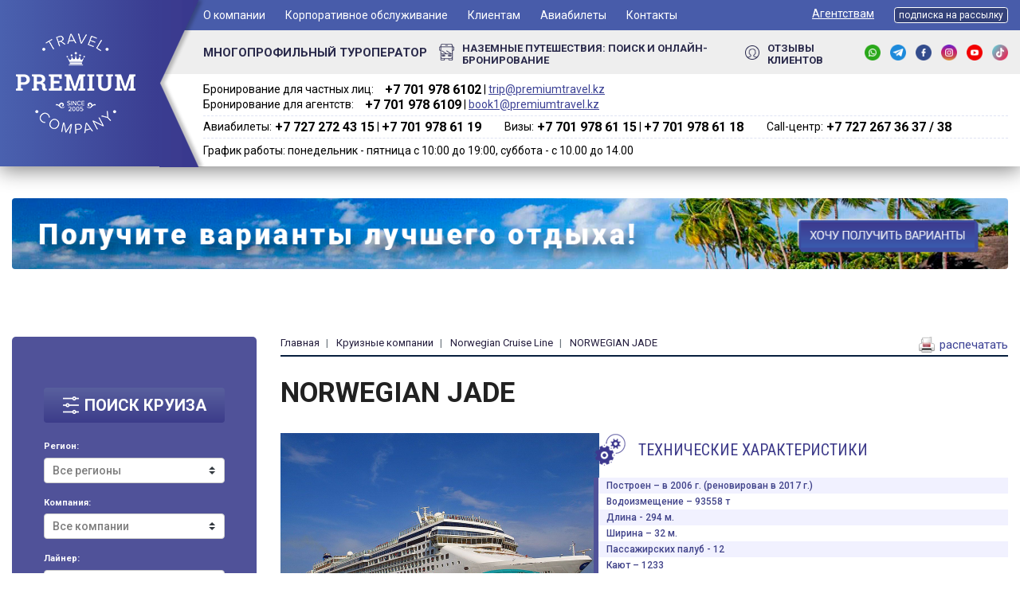

--- FILE ---
content_type: text/html; charset=utf-8
request_url: https://vkruiz.kz/content/norwegian-jade
body_size: 38274
content:
<!DOCTYPE html>
<html>
<head>
<meta name="yandex-verification" content="86064ed4f497b789" />
   <!-- Google Tag Manager -->
<script>(function(w,d,s,l,i){w[l]=w[l]||[];w[l].push({'gtm.start':
new Date().getTime(),event:'gtm.js'});var f=d.getElementsByTagName(s)[0],
j=d.createElement(s),dl=l!='dataLayer'?'&l='+l:'';j.async=true;j.src=
'https://www.googletagmanager.com/gtm.js?id='+i+dl;f.parentNode.insertBefore(j,f);
})(window,document,'script','dataLayer','GTM-T5GJ735');</script>
<!-- End Google Tag Manager --> 
  <meta charset="utf-8">
  <title>NORWEGIAN JADE | Туроператор, Турфирма Premium Travel - Алматы, Казахстан</title>
  <meta name="viewport" content="width=device-width, initial-scale=1, shrink-to-fit=no">
  <meta name="msapplication-TileColor" content="#404795">
  <meta name="theme-color" content="#404795">
  <link rel="manifest" href="images/site.webmanifest">

  <!--[if IE]><![endif]-->
<link rel="preconnect" href="//ajax.googleapis.com" />
<link rel="dns-prefetch" href="//ajax.googleapis.com" />
<link rel="preconnect" href="//languages" />
<link rel="dns-prefetch" href="//languages" />
<meta http-equiv="Content-Type" content="text/html; charset=utf-8" />
<link rel="shortcut icon" href="https://vkruiz.kz/misc/favicon.ico" type="image/vnd.microsoft.icon" />
<meta name="generator" content="Drupal 7 (https://www.drupal.org)" />
<link rel="canonical" href="https://vkruiz.kz/content/norwegian-jade" />
<link rel="shortlink" href="https://vkruiz.kz/node/194" />
<meta property="og:site_name" content="Туроператор, Турфирма Premium Travel - Алматы, Казахстан" />
<meta property="og:type" content="article" />
<meta property="og:url" content="https://vkruiz.kz/content/norwegian-jade" />
<meta property="og:title" content="NORWEGIAN JADE" />
<meta property="og:updated_time" content="2022-04-27T16:43:32+06:00" />
<meta property="article:published_time" content="2018-12-24T21:33:39+06:00" />
<meta property="article:modified_time" content="2022-04-27T16:43:32+06:00" />
   
  <style type="text/css" media="all">
@import url("/modules/system/system.base.css?t4wcl5");
@import url("/modules/system/system.menus.css?t4wcl5");
@import url("/modules/system/system.messages.css?t4wcl5");
@import url("/modules/system/system.theme.css?t4wcl5");
</style>
<style type="text/css" media="all">
@import url("/sites/all/modules/date/date_api/date.css?t4wcl5");
@import url("/modules/field/theme/field.css?t4wcl5");
@import url("/modules/node/node.css?t4wcl5");
@import url("/modules/search/search.css?t4wcl5");
@import url("/modules/user/user.css?t4wcl5");
@import url("/sites/all/modules/youtube/css/youtube.css?t4wcl5");
@import url("/sites/all/modules/views/css/views.css?t4wcl5");
@import url("/sites/all/modules/ckeditor/css/ckeditor.css?t4wcl5");
</style>
<style type="text/css" media="all">
@import url("/sites/all/modules/ctools/css/ctools.css?t4wcl5");
@import url("/sites/all/modules/webform/css/webform.css?t4wcl5");
</style>
<style type="text/css" media="all">
@import url("/sites/all/themes/cruise/css/bootstrap.min.css?t4wcl5");
@import url("/sites/all/themes/cruise/css/owl.carousel.css?t4wcl5");
@import url("/sites/all/themes/cruise/css/owl.theme.default.css?t4wcl5");
@import url("/sites/all/themes/cruise/css/price_range_style.css?t4wcl5");
@import url("/sites/all/themes/cruise/css/newstyles.css?t4wcl5");
@import url("/sites/all/themes/cruise/css/media.css?t4wcl5");
@import url("/sites/all/themes/cruise/css/custom.css?t4wcl5");
</style>
  
  <link rel="stylesheet" href="https://cdnjs.cloudflare.com/ajax/libs/jqueryui/1.12.1/jquery-ui.css" type="text/css" media="all" />
  <link rel="stylesheet" href="https://use.fontawesome.com/releases/v5.2.0/css/all.css" integrity="sha384-hWVjflwFxL6sNzntih27bfxkr27PmbbK/iSvJ+a4+0owXq79v+lsFkW54bOGbiDQ" crossorigin="anonymous">
  <link rel="stylesheet" media="print"  href="https://vkruiz.kz/sites/all/themes/cruise/css/print.css" />

  <script type="text/javascript" src="//ajax.googleapis.com/ajax/libs/jquery/1.4.4/jquery.min.js"></script>
<script type="text/javascript">
<!--//--><![CDATA[//><!--
window.jQuery || document.write("<script src='/misc/jquery.js'>\x3C/script>")
//--><!]]>
</script>
<script type="text/javascript" src="/misc/jquery.once.js?v=1.2"></script>
<script type="text/javascript" src="/misc/drupal.js?t4wcl5"></script>
<script type="text/javascript" src="/sites/default/files/languages/ru_wUEnJaq84umGTR4f_7roP3FN6mR8RNxIxgcLUMzWPFg.js?t4wcl5"></script>
<script type="text/javascript" src="/sites/all/modules/captcha/captcha.js?t4wcl5"></script>
<script type="text/javascript" src="/sites/all/modules/webform/js/webform.js?t4wcl5"></script>
<script type="text/javascript" src="/sites/all/themes/cruise/js/jquery-3.3.1.min.js?t4wcl5"></script>
<script type="text/javascript" src="/sites/all/themes/cruise/js/price_range_script.js?t4wcl5"></script>
<script type="text/javascript" src="/sites/all/themes/cruise/js/html5shiv.min.js?t4wcl5"></script>
<script type="text/javascript" src="/sites/all/themes/cruise/js/popper.min.js?t4wcl5"></script>
<script type="text/javascript" src="/sites/all/themes/cruise/js/bootstrap.min.js?t4wcl5"></script>
<script type="text/javascript" src="/sites/all/themes/cruise/js/owl.carousel.js?t4wcl5"></script>
<script type="text/javascript">
<!--//--><![CDATA[//><!--
jQuery.extend(Drupal.settings, {"basePath":"\/","pathPrefix":"","ajaxPageState":{"theme":"cruise","theme_token":"nfbHi_2R4l3J2pFy1Nb4XdIzCRhlncDmxD1uZ6nxG7Y","css":{"modules\/system\/system.base.css":1,"modules\/system\/system.menus.css":1,"modules\/system\/system.messages.css":1,"modules\/system\/system.theme.css":1,"sites\/all\/modules\/date\/date_api\/date.css":1,"modules\/field\/theme\/field.css":1,"modules\/node\/node.css":1,"modules\/search\/search.css":1,"modules\/user\/user.css":1,"sites\/all\/modules\/youtube\/css\/youtube.css":1,"sites\/all\/modules\/views\/css\/views.css":1,"sites\/all\/modules\/ckeditor\/css\/ckeditor.css":1,"sites\/all\/modules\/ctools\/css\/ctools.css":1,"sites\/all\/modules\/webform\/css\/webform.css":1,"sites\/all\/themes\/cruise\/css\/bootstrap.min.css":1,"sites\/all\/themes\/cruise\/css\/owl.carousel.css":1,"sites\/all\/themes\/cruise\/css\/owl.theme.default.css":1,"sites\/all\/themes\/cruise\/css\/price_range_style.css":1,"sites\/all\/themes\/cruise\/css\/newstyles.css":1,"sites\/all\/themes\/cruise\/css\/media.css":1,"sites\/all\/themes\/cruise\/css\/custom.css":1},"js":{"misc\/jquery.js":1,"misc\/jquery.jsbackup.js":1,"misc\/jquery.once.js":1,"misc\/drupal.js":1,"public:\/\/languages\/ru_wUEnJaq84umGTR4f_7roP3FN6mR8RNxIxgcLUMzWPFg.js":1,"sites\/all\/modules\/captcha\/captcha.js":1,"sites\/all\/modules\/webform\/js\/webform.js":1,"sites\/all\/themes\/cruise\/js\/jquery-3.3.1.min.js":1,"sites\/all\/themes\/cruise\/js\/price_range_script.js":1,"sites\/all\/themes\/cruise\/js\/html5shiv.min.js":1,"sites\/all\/themes\/cruise\/js\/popper.min.js":1,"sites\/all\/themes\/cruise\/js\/bootstrap.min.js":1,"sites\/all\/themes\/cruise\/js\/owl.carousel.js":1}},"urlIsAjaxTrusted":{"\/content\/norwegian-jade":true}});
//--><!]]>
</script>


  
  
  <!--[if lt IE 9]><script src="js/html5shiv.min.js"></script><![endif]-->
  <!--[if lte IE 9]>
    <link rel="stylesheet" href="/sites/all/themes/cruise/reject/reject.css" />
    <script src="/sites/all/themes/cruise/reject/reject.min.js" data-text="Ваш браузер устарел"></script>
  <![endif]-->
  <link rel="icon" href="https://vkruiz.kz/favicon-16x16.png">
  <link rel="alternate" hreflang="ru" href="/content/norwegian-jade" />
  <script src="//code.jivosite.com/widget/JZXXF2sGIL" async></script> 
</head>
<body class="html not-front not-logged-in no-sidebars page-node page-node- page-node-194 node-type-ship ">
    <!-- Google Tag Manager (noscript) -->
<noscript><iframe src="https://www.googletagmanager.com/ns.html?id=GTM-T5GJ735"
height="0" width="0" style="display:none;visibility:hidden"></iframe></noscript>
<!-- End Google Tag Manager (noscript) -->


        <div class="wrapper">
    <header>
    <a href="#" class="btn-menu-open">
        <span></span>
        <span></span>
        <span></span>
    </a>
    <div class="logo-box">
<!--         <div class="container">
            <div class="logo">
                <a href="/"><img
                            src="/sites/all/themes/cruise/images/logo.png"
                            alt="site-logo"></a>
            </div>
        </div> -->

        <div class="container">
            <a href="/" class="logo">
              <img alt="" src="/sites/all/themes/cruise/images/logo.png">
            </a>
    <a href="tel:87019786102" class="mob">+ 7 (701) 978-61-02</a>
    &nbsp; <a href="https://api.whatsapp.com/send?phone=77019786102"><img class="whatsapp__ico" alt="ico" src="https://premiumtravel.kz/sites/all/themes/premiumtravel/images/wt.png"></a>

          </div>        
    </div>
<!--     <ul class="social-list mobile-show">
        <li class="item"><a href="#" class="item-link"><img
                        src="/sites/all/themes/cruise/images/fb-ico.png"
                        alt="ico"></a></li>
        <li class="item"><a href="#" class="item-link"><img
                        src="/sites/all/themes/cruise/images/in-ico.png"
                        alt="ico"></a></li>
        <li class="item"><a href="#" class="item-link"><img
                        src="/sites/all/themes/cruise/images/vk-ico.png"
                        alt="ico"></a></li>
    </ul> -->
    <div class="header-container">
        <a href="#" class="close-menu"><i class="fas fa-times"></i></a>
        <a href="/" class="mibile-logo">
            <img class="img-responsive" src="/sites/all/themes/cruise/images/logo.png"
                 alt="site-logo">
        </a>
        <div class="header-top-box">
            <div class="container">
                <div class="header-top">
                    <nav class="main-menu block block-system block-menu">
            <ul class="list-items"><li class="item"><a href="#" title="" class="item-link nolink">О компании</a><ul class="list-items__dropdown"><li class="item"><a href="/content/o-kompanii" class="item-link">O нас</a></li>
<li class="item"><a href="/content/vakansii" class="item-link">Вакансии</a></li>
<li class="item"><a href="/content/nashi-preimushchestva" class="item-link">Наши преимущества</a></li>
<li class="item"><a href="/content/smi-o-nas-0" class="item-link">СМИ о нас</a></li>
</ul></li>
<li class="item"><a href="/content/korporativnoe-obsluzhivanie" class="item-link">Корпоративное обслуживание</a></li>
<li class="item"><a href="#" title="" class="item-link nolink">Клиентам</a><ul class="list-items__dropdown"><li class="item"><a href="/content/podarochnyy-sertifikat" class="item-link">Подарочный сертификат</a></li>
<li class="item"><a href="/content/tur-pir-2024-uchastvuyte-v-rozygryshe-prizov" title="" class="item-link">ТУР-ПИР 2026. Участвуйте в розыгрыше призов!</a></li>
<li class="item"><a href="/content/nakopitelnye-bonusnye-karty" class="item-link">Накопительные Бонусные Карты</a></li>
<li class="item"><a href="/content/chek-list-dlya-kruizerov" class="item-link">Чек-лист для круизеров</a></li>
<li class="item"><a href="/listsales" class="item-link">Где купить круиз в Вашем городе?</a></li>
</ul></li>
<li class="item"><a href="/content/aviabilety" class="item-link">Авиабилеты</a></li>
<li class="item"><a href="/content/kontakty" class="item-link">Контакты</a></li>
</ul></nav>                    <!-- <nav class="lc-menu block block-menu">
            <ul class="list-items"><li class="item"><a href="https://vkruiz.kz/content/agentstvam" title="" class="item-link">Агентствам</a></li>
<li class="item"><a href="http://premiumtravel.tourservice.net/Voucher/partner/auth" title="" class="item-link">Кабинет турагента</a></li>
</ul></nav> -->
<nav class="lc-menu block block-menu contextual-links-region">
           <ul class="list-items"><li class="item"><a href="https://vkruiz.kz/content/agentstvam" title="" class="item-link">Агентствам</a>

            <ul class="list-items__dropdown">
                <li class="item"><a href="/akciya-dlya-turagentstv-partnyorov" class="item-link">Акция для турагентств - партнёров</a></li>
                <li class="item"><a href="/akciya-dlya-turagentstv" class="item-link">Акция для турагентств</a></li>                    
            	<li class="item"><a href="/content/fam-kruiz" class="item-link">ФАМ-Круиз</a></li>
                <li class="item"><a href="/content/kuriznaya-akademiya-2025" class="item-link">Круизная академия 2025</a></li>
                <li class="item"><a href="/node/1209" class="item-link">Как сделать сотрудничество эффективным?</a></li>
                <li class="item"><a href="/node/1210" class="item-link">Как работать с сайтом vkruiz.kz</a></li>
                <li class="item"><a href="/content/agentstvam" class="item-link">Как начать работать с нами?</a></li>

            </ul>

           </li>
<!-- <li class="item"><a href="http://premiumtravel.tourservice.net/Voucher/partner/auth" title="" class="item-link">Кабинет турагента</a></li> -->
<li class="item"><a class="btn btn-subnews-2" data-target="#exampleModal" data-toggle="modal" href="#">подписка на рассылку</a></li>
</ul></nav>                    
                </div>
            </div>
        </div>
        <div class="header-mid-box">
            <div class="container">
                <div class="header-mid">
                    <div class="leader-block"><b>МНОГОПРОФИЛЬНЫЙ ТУРОПЕРАТОР</b>
                    </div>
                    <a href="https://premiumtravel.kz/" target="_blank" class="sea-cruises-link">
                        <img src="/sites/all/themes/cruise/images/road-cruises-ico.png"
                             alt="ico">
                        <span class="text" style="display: inline-block; position: relative; top:2px; font-size: 13px;">наземные путешествия: Поиск и онлайн-бронирование</span>
                    </a>
                    <a href="/reply" class="testimonials-link">
                        <img src="/sites/all/themes/cruise/images/testimonials-ico.png"
                             alt="ico">
                        <span class="text" style="display: inline-block; position: relative; top:2px; font-size: 13px;">Отзывы клиентов</span>
                    </a>
                    <ul class="social-list">
                        <li class="item"><a href="https://api.whatsapp.com/send?phone=77019786102"  target="_blank" class="item-link"><img
                                        src="https://vkruiz.kz/sites/default/files/wa.png"
                                        alt="ico"></a></li>                         	
                        <li class="item"><a href="https://t.me/premium_travel_kz"  target="_blank" class="item-link"><img
                                        src="https://vkruiz.kz/sites/default/files/tg.png"
                                        alt="ico"></a></li>                        
                        <li class="item"><a href="https://www.facebook.com/PremiumTravelCompany"  target="_blank" class="item-link"><img
                                        src="https://vkruiz.kz/sites/default/files/fb.png"
                                        alt="ico"></a></li>
                        <li class="item"><a href="http://instagram.com/premium_travel"  target="_blank" class="item-link"><img
                                        src="https://vkruiz.kz/sites/default/files/in.png"
                                        alt="ico"></a></li>
                        <li class="item"><a href="https://www.youtube.com/user/MrPremiumTravel"  target="_blank" class="item-link"><img
                                        src="https://vkruiz.kz/sites/default/files/yt.png"
                                        alt="ico"></a></li>
                        <li class="item"><a href="https://www.tiktok.com/@premium_travel"  target="_blank" class="item-link"><img
                                        src="https://vkruiz.kz/sites/default/files/tt.png"
                                        alt="ico"></a></li>                                        
                    </ul>
                </div>
            </div>
        </div>
        <div class="header-bot-box">
            <div class="container">
                <div class="header-bot">
<!--                     <h1 class="site-name">Многопрофильный <br>туроператор <br>Казахстана
                    </h1> -->

                    <div class="header-contacts-block">
                        <div class="poloska_one">
                            <div class="boxyh" style="margin-right: 25px;">
                                <span>Бронирование для частных лиц:</span> <b>+7 701 978 6102‬</b><span class="dvd"> | </span><a href="mailto:trip@premiumtravel.kz">trip@premiumtravel.kz</a>
                            </div>
                            <div class="boxyh">
                                <span>Бронирование для агентств:</span> <b>+7 701 978 6109‬</b><span class="dvd"> | </span><a href="mailto:book1@premiumtravel.kz">book1@premiumtravel.kz</a>
                            </div>                            
                        </div>
                        <div class="poloska_second">
                               <div class="boxyh" style="margin-right: 25px;"><span>Авиабилеты:</span> <b>+7 727 272 43 15</b><span class="dvd"> | </span><b>+7 701 978 61 19</b></div>
                               <div class="boxyh" style="margin-right: 25px;"><span>Визы:</span> <b>+7 701 978 61 15</b><span class="dvd"> | </span><b>+7 701 978 61 18</b></div>
                               <div class="boxyh"><span>Call-центр:</span> <b>+7 727 267 36 37 / 38</b></div>
                        </div>
                        <div class="poloska_three">
                                <span>График работы: понедельник - пятница с 10:00 до 19:00, суббота - с 10.00 до 14.00</span>
                        </div>

                        <style type="text/css">

                            .boxyh{
                                display: inline-block;
                                background: #fff;
                            }
                            
                            .poloska_one b {
                                margin-left: 10px;
                                font: 16px "Roboto";
                                font-weight: 700;
                                color: #000;
                            }

                            .poloska_one a {
                                left: 0px;
                            }     

                            .poloska_second b {
                                margin-left: 10px;
                                font: 16px "Roboto";
                                font-weight: 700;
                                color: #000;
                            }

                            .poloska_second b {
                                margin-left: 0px;
                            }                  

                            header .logo-box .logo::before {
                                bottom: -1px;                                                               
                            }

                            @media only screen and (max-width: 768px) {
                                .boxyh{
                                    margin-bottom: 10px;
                                }
                                .poloska_one span {
                                    display: block;
                                }      

                                .poloska_one b {
                                    margin-left: 0px;
                                    display: block;
                                }            

                                .poloska_second span {
                                    display: block;
                                }      

                                .poloska_second b {
                                    margin-left: 0px;
                                    display: block;
                                }         
                                .boxyh .dvd{
                                    display: none;
                                }                                                                          
                            }

                        </style>


<!--                                 <span>Бронирование для частных лиц:</span> <b>+7 727 267 36 37 / 38</b>, <b>+7 701 978 61 02</b>, <b>+7 701 978 61 09</b> 
                                <a href="mailto:book1@premiumtravel.kz">book1@premiumtravel.kz</a>
 -->
<!-- <div class="for-tours-link"><a class="link" href="#"><img alt="ico" src="/sites/all/themes/cruise/images/for-tours-ico1.png" /> <span class="text">Для частных клиентов:</span> </a> <a class="link" href="#"> <img alt="ico" src="/sites/all/themes/cruise/images/for-tours-ico2.png" /> <span class="text">Для турагентств:</span> </a></div>

<div class="phones-block">
<span class="ringo-clients2">+7 701 978 61 14</span>
<br />
<span class="ringo-turagency2">+7 701 978 61 18</span>

</div>


                <div class="header-contacts-block" style="padding-left: 15px; border-left: 1px dashed #3d4150; margin-left: 15px;">
                    <div class="for-tours-link"><a class="link" href="#" title="Авиабилеты"><span class="text">Авиабилеты:</span> </a> 
                    <a class="link" href="#" title="Авиабилеты"><span class="text">Визы:</span> </a> </div>


                    <div class="phones-block">
                    <span class="ringo-aviatickets2">+7 727 272 43 15<br>
                    +7 701 978 61 15</span>

                     
                    </div>


                    <div class="mails-block">
                        <span class="ringo-aviatickets2" style=" position: relative; top:-2px;   font: 18px Roboto;    font-weight: 700;    color: #000;">+7 701 978 61 19</span> 
                        <span style="position: relative; top: -3px;">&nbsp; (ПН — ПТ с 10:00 до 18:00)</span><br>
                    <span>По вопросам бронирования:</span>&nbsp; <a href="mailto:book1@premiumtravel.kz">book1@premiumtravel.kz</a></div>
                </div>   -->

                </div>

            </div>

        </div>
    </div>
</header>
        <section class="">
              <div class="container">
              <a href="#" data-target="#mailrest" data-toggle="modal"><img src="https://vkruiz.kz/sites/default/files/ban_nk2.png" style="width: 100%; height: auto; border-radius: 4px; margin-top: 40px;" /></a>
              </div>
        </section>
<!--     <section class="inner-slider-box">
        <div class="container">
            <div class="filter-search-box">
    <div class="filter-search">
        <h3 class="form-title"><img src="/sites/all/themes/cruise/images/form-title-ico.png"
                                    alt="ico">поиск тура <span
                    class="filter-open"><i
                        class="fas fa-chevron-down"></i></span></h3>
        <form class="form-filter-search" action="/">
            <select class="custom-select">
                <option selected>Регион</option>
                <option value="1">One</option>
                <option value="2">Two</option>
                <option value="3">Three</option>
            </select>
            <select class="custom-select">
                <option selected>Месяц</option>
                <option value="1">One</option>
                <option value="2">Two</option>
                <option value="3">Three</option>
            </select>
            <select class="custom-select">
                <option selected>Круизная компания</option>
                <option value="1">One</option>
                <option value="2">Two</option>
                <option value="3">Three</option>
            </select>
            <div class="link-block">
                <a href="#" class="link">расширенный поиск</a>
            </div>
            <div class="price-range-block">
                <div class="price-range-title"><span>цена</span>
                </div>
                <div class="price-filter-slider-box">
                    <input type="text" min=0 max="500 000"
                           oninput="validity.valid||(value='500000');"
                           id="min_price"
                           class="price-range-field"/>
                    <input type="text" min=0 max="7 650 000"
                           oninput="validity.valid||(value='7650000');"
                           id="max_price"
                           class="price-range-field"/>
                </div>
                <div id="slider-range" class="price-filter-range"
                     name="rangeInput"></div>
            </div>
            <button class="btn btn-filter" type="submit">найти
            </button>
        </form>
    </div>
</div><div class="owl-inner-slider owl-carousel owl-theme">
    <div class="item">
        <img src="/sites/all/themes/cruise/images/inner-slider-img1.jpg"
             alt="image">
        <div class="text">
            <h3 class="title">Отдых в италии</h3>
            <div class="fbox">
                <h5 class="sub-title">Лучшие туры по выгодным
                    ценам</h5>
                <a href="#" class="btn btn-see-more"><span>Посмотреть все предложения</span></a>
            </div>
        </div>
    </div>
    <div class="item">
        <img src="/sites/all/themes/cruise/images/inner-slider-img2.jpg"
             alt=image">
        <div class="text">
            <h3 class="title">Отдых в италии</h3>
            <div class="fbox">
                <h5 class="sub-title">Лучшие туры по выгодным
                    ценам</h5>
                <a href="#" class="btn btn-see-more"><span>Посмотреть все предложения</span></a>
            </div>
        </div>
    </div>
</div>        </div>
    </section> -->
    <section id="content-box" class="content-box two-column-box">
        <div class="container">
            <aside class="left-column">
            <div class="filter-search-box pisa" style="position: relative !important;">
                



<script type="text/javascript">


	$(document).ready(function(){

		var set_region = '';
		var set_company = '';
		var set_ship = '';	
		var set_port = '';

		var set_date = '';
		var set_nights = '';
		var set_price = '';
		var set_group = '';
		var set_human = '';

		// console.log("go"); 

		load_data_from_api(set_region, set_company, set_ship, set_port);

		function load_data_from_api(_set_region, _set_company, _set_ship, _set_port){

		    var query_ajax = '?cr_region='+_set_region+'&cr_company='+_set_company+'&cr_ship='+_set_ship+'&cr_port='+_set_port;


			$.getJSON("https://vkruiz.kz/api2ex/get_data_ajax.php"+query_ajax, function(data) {
			    $('#cr_region').empty();
			    $('#cr_region').append('<option value="">Все регионы</option>');

			    $('#cr_company').empty();
			    $('#cr_company').append('<option value="">Все компании</option>');			    

			    $('#cr_ship').empty();
			    $('#cr_ship').append('<option value="">Все лайнеры</option>');
			    
			    $('#cr_port').empty();
			    $('#cr_port').append('<option value="">Все порты</option>');

			    var regions = data['regions'];
				regions.forEach((item) => {
					$('#cr_region').append('<option value="'+item['id_region']+'">'+item['out_region']+'</option>');			  
				});

			    var companies = data['companies'];
				companies.forEach((item) => {
					$('#cr_company').append('<option value="'+item['id_company']+'">'+item['out_company']+'</option>');			  
				});		

			    var ships = data['ships'];
				ships.forEach((item) => {
					$('#cr_ship').append('<option value="'+item['id_ship']+'">'+item['out_ship']+'</option>');			  
				});			

			    var ports = data['ports'];
				ports.forEach((item) => {
					$('#cr_port').append('<option value="'+item['out_port']+'">'+item['out_port']+'</option>');			  
				});							


				$("#cr_region option[value='"+_set_region+"']").attr("selected","selected");		
				$("#cr_company option[value='"+_set_company+"']").attr("selected","selected");	
				$("#cr_ship option[value='"+_set_ship+"']").attr("selected","selected");	
				$("#cr_port option[value='"+_set_port+"']").attr("selected","selected");

				if (_set_region != ''){
					$("#cr_region").attr("style","font-weight:bold; color:#000;");
				}else{
					$("#cr_region").attr("style","font-weight:norma; color:#7d7d7d;");
				}

				if (_set_company != ''){
					$("#cr_company").attr("style","font-weight:bold; color:#000;");
				}else{
					$("#cr_company").attr("style","font-weight:norma; color:#7d7d7d;");
				}

				if (_set_ship != ''){
					$("#cr_ship").attr("style","font-weight:bold; color:#000;");
				}else{
					$("#cr_ship").attr("style","font-weight:norma; color:#7d7d7d;");
				}		

				if (_set_port != ''){
					$("#cr_port").attr("style","font-weight:bold; color:#000;");
				}else{
					$("#cr_port").attr("style","font-weight:norma; color:#7d7d7d;");
				}	

				$('#cr_start').empty();
				$('#cr_end').empty();
				var lastnight = 1;
			    var nights = data['nights'];
				nights.forEach((item) => {

					if( Number(item['nights'])<=39 ){
						$('#cr_start').append('<option value="'+item['nights']+'">'+item['nights']+'</option>');			  	
					}

					if( Number(item['nights'])>=2 && Number(item['nights'])<=40 ){
						$('#cr_end').append('<option value="'+item['nights']+'">'+item['nights']+'</option>');		
						lastnight = Number(item['nights']);	  	
					}					



				});	

				if (lastnight >= 40 ){
					$('#cr_end').append('<option value="360">более 40</option>');	
					$("#cr_end option[value='360']").attr("selected","selected");
				}else{
					$("#cr_end option[value='"+lastnight+"']").attr("selected","selected");
				}

				$("#cr_start option[value='1']").attr("selected","selected");
					
				var str = $('#cr_start').find(":selected").val();	
				var end = $('#cr_end').find(":selected").val();	
				$('#cr_nights').val(str+"-"+end);	

			});

		}



		$('#cr_region').on('change', function() {

		  set_region = this.value;
		  load_data_from_api(set_region, set_company, set_ship, set_port);

		});	

		$('#cr_company').on('change', function() {

		  set_company = this.value;
		  load_data_from_api(set_region, set_company, set_ship, set_port);

		});		

		$('#cr_ship').on('change', function() {

		  set_ship = this.value;
		  load_data_from_api(set_region, set_company, set_ship, set_port);

		});			

		$('#cr_port').on('change', function() {

		  set_port = this.value;
		  load_data_from_api(set_region, set_company, set_ship, set_port);

		});		

		$('#cr_start').on('change', function() {
			var str = $('#cr_start').find(":selected").val();	
			var end = $('#cr_end').find(":selected").val();	
			$('#cr_nights').val(str+"-"+end);	
		});

		$('#cr_end').on('change', function() {

			
			var start = $('#cr_start').find(":selected").val();
			if ( Number(start)>Number(this.value) ){
				$('#cr_start').find(":selected").removeAttr( "selected" );
				$("#cr_start option[value='"+this.value+"']").attr("selected","selected");
			}


			var str = $('#cr_start').find(":selected").val();	
			var end = $('#cr_end').find(":selected").val();	
			$('#cr_nights').val(str+"-"+end);	


		});	


					
				


				$("#cr_date option[value='']").attr("selected","selected");
				$("#cr_price option[value='']").attr("selected","selected");
				

				$("#cr_start option[value='']").attr("selected","selected");
				$("#cr_end option[value='']").attr("selected","selected");

				
						
				


											

    });
</script>

					<div class="filter-search">
						<h3 class="form-title">
							<img src="/sites/all/themes/cruise/images/form-title-ico.png" alt="ico">ПОИСК КРУИЗА <span class="filter-open"><i class="fas fa-chevron-down"></i></span>
						</h3>

						<form class="form-filter-search" action="https://vkruiz.kz/search-cruise/">

							<label class="label-mini">Регион:</label>
							<select class="custom-select" name="cr_region" id="cr_region" ></select>
							<label class="label-mini">Компания:</label>
							<select class="custom-select" name="cr_company" id="cr_company"></select>
							<label class="label-mini">Лайнер:</label>
							<select class="custom-select" name="cr_ship" id="cr_ship"></select>	
							<label class="label-mini">Порт отправления:</label>
							<select class="custom-select" name="cr_port" id="cr_port"></select>	

							<label class="label-mini">Период:</label>

							<select class="custom-select" name="cr_date" id="cr_date">
								<option value="" selected>Не важно</option>
								<!-- <option value="6-2025">Июнь, 2025</option>				 -->
								<!-- <option value="7-2025">Июль, 2025</option>				 -->
								<!-- <option value="8-2025">Август, 2025</option>				 -->
<!-- 								<option value="9-2025">Сентябрь, 2025</option>				
								<option value="10-2025">Октябрь, 2025</option>		 -->		
								<option value="11-2025">Ноябрь, 2025</option>				
								<option value="12-2025">Декабрь, 2025</option>	
								<option value="1-2026">Январь, 2026</option>				
								<option value="2-2026">Февраль, 2026</option>				
								<option value="3-2026">Март, 2026</option>				
								<option value="4-2026">Апрель, 2026</option>				
								<option value="5-2026">Май, 2026</option>				
								<option value="6-2026">Июнь, 2026</option>		
								<option value="7-2026">Июль, 2026</option>				
								<option value="8-2026">Август, 2026</option>				
								<option value="9-2026">Сентябрь, 2026</option>				
								<option value="10-2026">Октябрь, 2026</option>				
								<option value="11-2026">Ноябрь, 2026</option>				
								<option value="12-2026">Декабрь, 2026</option>	
								<option value="1-2027">Январь, 2027</option>				
								<option value="2-2027">Февраль, 2027</option>				
								<option value="3-2027">Март, 2027</option>				
								<option value="4-2027">Апрель, 2027</option>				
								<option value="5-2027">Май, 2027</option>				
								<option value="6-2027">Июнь, 2027</option>				
								<option value="7-2027">Июль, 2027</option>				
								<option value="8-2027">Август, 2027</option>																				
								<option value="9-2027">Сентябрь, 2027</option>																				
								<option value="10-2027">Октябрь, 2027</option>																				
								<option value="11-2027">Ноябрь, 2027</option>				
								<option value="12-2027">Ноябрь, 2027</option>																		
							</select>
							<label class="label-mini">Количество ночей:</label><br>
							<select class="custom-select" name="cr_start" id="cr_start"></select>	
							<span class="span-mini">до</span>
							<select class="custom-select" name="cr_end" id="cr_end"></select>	
							<input type="text" class="custom-select" name="cr_nights" id="cr_nights" value="3-8" style="display: none;"></input>							
							




							<select class="custom-select" name="cr_price" id="cr_price">
								<option value="" selected>Цена</option>
								<option value="0-799">До 799$</option>
								<option value="799-999">От 799$ до 999$</option>
								<option value="999-1599">От 999$ до 1599$</option>
								<option value="1599-100000">От 1599$</option>
							</select>	
							<div class="" id="rgroup">
								<input type="checkbox" id="cr_group" name="cr_group">
								<label for="cr_group" style="color:#fff; position:relative; top:-2px; margin-left:5px;">Группа</label>
							</div>

					

																

							<div class="" id="rhuman" style="display: none;">
								<input type="checkbox" id="cr_human" name="cr_human">
								<label for="cr_human" style="color:#fff; position:relative; top:-2px; margin-left:5px;">Представитель на борту</label>
							</div>

							<input type="hidden" id="cr_page" name="cr_page" value="0">
							<input type="hidden" id="cr_order" name="cr_order" value="1">

							<button class="btn btn-filter btn-go" type="submit" >найти</button>
							<a href='https://vkruiz.kz/search-cruise?cr_region=&cr_company=&cr_ship=&cr_port=&cr_date=&cr_start=&cr_end=&cr_nights=&cr_price=&cr_page=0&cr_order=1' class="btn-clear">сбросить<br>фильтр</a>
						</form>
					</div> 
				

<style type="text/css">
	.label-mini{
		font-size: 11px;
		color: #fff;
	}	
	.span-mini{
font-weight: bold;
    color: #fff;
    font-size: 11px;
    display: inline-block;
    width: 22px;
    text-align: center;
    position: relative;
    top: -6px;		
	}
	.filter-search-box.pisa .filter-search {
	    position: relative !important;
	    left: 0px !important;
	    top: 0% !important;
	    transform: translateY(0%) !important;
	    margin-bottom: 50px !important;
	}	
	.filter-search-box .filter-search {
	    z-index: 99;
	    background: rgba(62, 64, 142, 0.9) !important;
	}	
#cr_start {
    width: calc(50% - 15px);
}
#cr_end {
    width: calc(50% - 15px);
}	
#cr_price {
    width: calc(50% - 15px);
    margin-right: 25px;
}	
#cr_date {
     width: 100% !important; 
     margin-right: 0 !important; 
}

#rgroup{
	width: calc(50% - 15px);
}

.btn-go{
    width: calc(50% - 15px) !important;
    margin-right: 25px;
}

.btn-clear{
width: calc(50% - 15px);
    line-height: 14px;
    font-size: 12px;
    text-transform: uppercase;
    color: #ffffff;
    position: relative;
    display: inline-block;
    top: 6px;
    text-decoration: none;
    font-weight: bold;
    border: 1px solid #ffffff;
    padding: 5px;
    border-radius: 5px;
    text-align: center;    
}

.btn-clear:hover{
	color:#eee;
}
</style>




            </div>            
                <div class="block block-block">
            <ul class="tours-links"><li class="item sea"><a class="item-link" href="http://premiumtravel.kz" target="_blank"><span class="img"><img alt="ico" src="/sites/default/files/tour-road-ico.png" /></span><span class="text"><span class="title">Наземные туры</span> <span class="desc">Поиск предложений<br />
	и онлайн-бронирование</span> </span> </a></li>
<li class="item search"><a class="item-link" href="https://vkruiz.kz/content/rechnye-kruizy-po-sng-rossii-i-zarubezhyu" target="_blank"><span class="img"><img alt="ico" src="/sites/default/files/boat_river.png" /></span><span class="text"><span class="title">Речные круизы</span> <span class="desc">Поиск речных круизов<br />
	и онлайн-бронирование</span> </span> </a></li>
<li class="item sea"><a class="item-link" href="https://vkruiz.kz/content/tur-pir-2024-uchastvuyte-v-rozygryshe-prizov"><span class="img"><img alt="ico" src="/sites/default/files/tour-pir-ico.png" /></span><span class="text"><span class="title">Тур-Пир 2026</span> <span class="desc">Путешествуйте с нами<br />
	и выигрывайте морской круиз на двоих</span> </span> </a></li>
<li class="item sea"><a class="item-link" href="https://premiumtravel.kz/premium-club" target="_blank"><span class="img"><img alt="ico" src="/sites/default/files/tour-premium-ico.png" /></span><span class="text"><span class="title">PREMIUM CLUB</span> <span class="desc">Авторские путешествия<br />
	с казахстанской группой</span> </span> </a></li>
<li class="item search"><a class="item-link" href="http://vkruiz.kz/expedition/all"><span class="img"><img alt="ico" src="/sites/default/files/tour-search-ico.png" /></span><span class="text"><span class="title">Экспедиции</span> <span class="desc">Экспедиционные круизы<br />
	в отдаленные места</span></span> </a></li>
<li class="item want"><a class="item-link" data-target="#mailingModalWantGruise" data-toggle="modal" href="#"><span class="img"><img alt="ico" src="/sites/default/files/tour-want-ico.png" /></span><span class="text"><span class="title">Хочу в круиз</span> <span class="desc">Мы подберем для Вас<br />
	выгодные предложения </span> </span> </a></li>
<li class="item search"><a class="item-link" href="https://t.me/premium_travel_kz" target="_blank"><span class="img"><img alt="ico" src="/sites/default/files/telegram-logo.png" /></span><span class="text"><span class="title">Telegram-канал Premium travel</span> <span class="desc">Подписывайтесь!<br />
	Будьте в курсе событий!</span></span> </a></li>
<li class="item sea"><a class="item-link" href="https://www.tiktok.com/@premium_travel" target="_blank"><span class="img"><img alt="ico" src="/sites/default/files/tiktok_logo.png" /></span><span class="text"><span class="title">TikTok Premium Travel</span> <span class="desc">Подписывайтесь!<br />
	У нас интересно!</span></span> </a></li>
</ul></div>                <div class="cruise-list-block block block-block">
            <ul class="cruise-list"><li class="item"><a class="item-link" href="/content/kruiznye-akcii-i-skidki"><span class="img"><img alt="ico" src="/sites/default/files/cruise-list-ico-akcii-2.png" style="width: 65px; height: 65px;" /></span> <span class="name">Круизные акции<br />
	и скидки</span> </a></li>
<li class="item"><a class="item-link" href="/crnews"><span class="img"><img alt="ico" src="/sites/default/files/cruise-akcii.png" style="width: 65px; height: 65px;" /></span> <span class="name">Круизные<br />
	новости</span> </a></li>
<li class="item"><a class="item-link" href="https://vkruiz.kz/content/russkogovoryashchie-gruppy"><span class="img"><img alt="ico" src="/sites/default/files/cruise-list-ico1.png" /></span> <span class="name">Группы<br />
	в круизах</span> </a></li>
<li class="item"><a class="item-link" href="/geography"><span class="img"><img alt="ico" src="/sites/default/files/cruise-list-ico2.png" /></span> <span class="name">География<br />
	круизов</span> </a></li>
<li class="item"><a class="item-link" href="/companies"><span class="img"><img alt="ico" src="/sites/default/files/cruise-list-ico3.png" /></span> <span class="name">Круизные<br />
	компании</span> </a></li>
<li class="item"><a class="item-link" href="/companies"><span class="img"><img alt="ico" src="/sites/default/files/cruise-list-ico4.png" /></span> <span class="name">Круизные<br />
	лайнеры</span> </a></li>
<li class="item"><a class="item-link" href="/seaports"><span class="img"><img alt="ico" src="/sites/default/files/cruise-list-ico9.png" /></span> <span class="name">Морские<br />
	порты</span> </a></li>
</ul></div>                <div class="temat-travel-block block block-block">
        <h3 class="title">Тематические круизы</h3>
        <ul class="list-items"><li class="item"><a href="https://vkruiz.kz/content/peregonochnye-kruizy">Перегоночные круизы</a></li>
<li class="item"><a href="https://vkruiz.kz/content/black-friday-princess-cruises-msc-costa">Круизная черная пятница</a></li>
<li class="item"><a href="https://vkruiz.kz/search-cruise?cr_region=20&amp;cr_date=&amp;cr_nights=&amp;cr_company=&amp;cr_price=&amp;cr_port=&amp;cr_ship=&amp;cr_page=0&amp;cr_order=1">Круизы  из ОАЭ  по  Персидскому  заливу</a></li>
<li class="item"><a href="https://vkruiz.kz/search-cruise?cr_region=&amp;cr_date=&amp;cr_nights=&amp;cr_company=&amp;cr_price=&amp;cr_port=&amp;cr_ship=8888803&amp;cr_page=0&amp;cr_order=1">Круизы  вокруг Японии 2025</a></li>
<li class="item"><a href="https://premiumtravel.kz/premium-club">Круизы с группами Premium Club</a></li>
<li class="item"><a href="https://vkruiz.kz/content/russkogovoryashchie-gruppy">Круизы с русскоговорящими группами</a></li>
<li class="item"><a href="https://vkruiz.kz/search-cruise?cr_region=16&amp;cr_date=&amp;cr_nights=&amp;cr_company=&amp;cr_price=&amp;cr_port=&amp;cr_ship=&amp;cr_page=0&amp;cr_order=1">Круизы вокруг Европы 2025</a></li>
<li class="item"><a href="https://vkruiz.kz/search-cruise?cr_region=13&amp;cr_date=&amp;cr_nights=&amp;cr_company=&amp;cr_price=&amp;cr_port=&amp;cr_ship=&amp;cr_page=0&amp;cr_order=1">Круизы по Австралии и Новой Зеландии</a></li>
<li class="item"><a href="https://vkruiz.kz/search-cruise?cr_region=25&amp;cr_date=&amp;cr_nights=&amp;cr_company=&amp;cr_price=&amp;cr_port=&amp;cr_ship=&amp;cr_page=1&amp;cr_order=1">Круизы из Сингапура, Гонконга</a></li>
<li class="item"><a href="https://vkruiz.kz/search-cruise?cr_region=30&amp;cr_date=&amp;cr_nights=&amp;cr_company=&amp;cr_price=&amp;cr_port=&amp;cr_ship=&amp;cr_page=0&amp;cr_order=1">Средиземное море 2025</a></li>
</ul></div>                <div class="block block-block">
            <ul class="cruise-links-list"><li class="item"><a href="/cruiseblog">Круизный блог</a></li>
<li class="item"><a href="http://vkruiz.kz/geography">Экскурсии в круизах</a></li>
<li class="item"><a href="http://vkruiz.kz/ports">Порты захода</a></li>
</ul></div>                <div class="news-block block block-views">
        <h4 class="title">КРУИЗНЫЕ НОВОСТИ</h4>
        <ul class="list-items">
        <li class="item">
        <div class="date">17.10.2025</div>
<a href="/content/sapphire-princess-vozvrashchaetsya-iz-suhogo-doka-s-restoranami-predlagayushchimi-osobye" class="name">Sapphire Princess возвращается из сухого дока с ресторанами, предлагающими особые услуги</a>    </li>
    <li class="item">
        <div class="date">17.10.2025</div>
<a href="/content/costa-cruises-reorganizuet-beregovye-ekskursii-v-chetyre-novye-kategorii" class="name">Costa Cruises реорганизует береговые экскурсии в четыре новые категории</a>    </li>
    <li class="item">
        <div class="date">18.09.2025</div>
<a href="/content/explora-predstavlyaet-parusnye-gonki-2027-28-debyut-v-azii-i-zapusk-explora-v" class="name">Explora представляет парусные гонки 2027–28, дебют в Азии и запуск Explora V</a>    </li>
</ul>
<a href="/news" class="btn btn-readmore">читать больше</a></div>            </aside>
            <div class="right-column">
                <nav class="breadcrumb-box" aria-label="breadcrumb">
                    <ol class="breadcrumb" itemscope itemtype="http://schema.org/BreadcrumbList">
                        <li class="breadcrumb-item" itemprop="itemListElement" itemscope itemtype="http://schema.org/ListItem">
                            <a itemprop="item" href="/" title="Premium Travel Company">
                                <span itemprop="name">Главная</span></a>
                                <meta itemprop="position" content="1" /></li>
                        <li class="breadcrumb-item" itemprop="itemListElement" itemscope itemtype="http://schema.org/ListItem">
                            <a itemprop="item" href="/companies"  title="Круизные компании">
                                <span itemprop="name">Круизные компании</span></a>
                                <meta itemprop="position" content="2" /></li>
                                                    <li class="breadcrumb-item" itemprop="itemListElement" itemscope itemtype="http://schema.org/ListItem">
                                <a itemprop="item" href="/kompaniya/norwegian-cruise-line" title="Norwegian Cruise Line">
                                    <span itemprop="name">Norwegian Cruise Line</span></a>
                            <meta itemprop="position" content="3" /></li>
                                                <li class="breadcrumb-item active" aria-current="page" itemprop="itemListElement" itemscope itemtype="http://schema.org/ListItem">
                            <a itemprop="item" href="#" title="NORWEGIAN JADE"> 
			             <span itemprop="name">NORWEGIAN JADE</span></a>
			             <meta itemprop="position" content="4" /></li>
            <li class="raspechatka__tura" style="top:0px;">
                <a href="javascript:window.print(); void 0;" style="text-decoration: none;"> <img border="0" height="22" src="https://premiumtravel.kz/sites/all/themes/premiumtravel/images/pechat.png" width="22"> распечатать</a>
            </li>                            
                    </ol>
                </nav>
                <div class="node node-ship">
        <h2 class="page-title have-link">
        NORWEGIAN JADE<!--         <a class="readmore" href="#"><img
                    src="/sites/all/themes/cruise/images/cruise-liner-ico.png"
                    alt="ico">Круизы на лайнере Majestic
            Princess 5* LUX</a> -->
    </h2>
    <span property="dc:title" content="NORWEGIAN JADE" class="rdf-meta element-hidden"></span>            <div class="cruise-description-block">
        <div class="row">
            <div class="col-md-5">
                                <img src="https://vkruiz.kz/sites/default/files/norvegian_dzheyd.jpg" class="main-photo-ship"/>
            </div>
            <div class="col-md-7">
                <h3 class="block-title"><img
                            src="/sites/all/themes/cruise/images/specifications-ico.png"
                            alt="ico">технические
                    характеристики</h3>
                <ul>
	<li>Построен – в 2006 г. (реновирован в 2017 г.)</li>
	<li>Водоизмещение – 93558 т</li>
	<li>Длина - 294 м.</li>
	<li>Ширина – 32 м.</li>
	<li>Пассажирских палуб - 12</li>
	<li>Кают – 1233</li>
	<li>Пассажиров – 2374 чел.</li>
	<li>Экипаж&nbsp; - 1100 чел.</li>
</ul>
            </div>
        </div>


        </div>
    
<div class="tabs">
  <div class="tab-button-outer">
    <ul id="tab-button">
      <li><a href="#tab01">О лайнере</a></li>
      <li><a href="#tab02">Питание</a></li>      <li><a href="#tab03">Развлечения</a></li>      <li><a href="#tab04">Каюты</a></li>      <li><a href="#tab05">СПА и Фитнес</a></li>      <li><a href="#tab06">Детям</a></li>      <li><a href="#tab07">План палуб</a></li>      <li><a href="#tab09">Программа лояльности</a></li>
              
    </ul>
  </div>
  <div class="tab-select-outer">
    <select id="tab-select">
      <option value="#tab01">О лайнере</option>
      <option value="#tab02">Питание</option>
      <option value="#tab03">Развлечения</option>
      <option value="#tab04">Каюты</option>
      <option value="#tab05">СПА и Фитнес</option>
      <option value="#tab06">Детям</option>   
      <option value="#tab07">План палуб</option>   
      <option value="#tab09">Программа лояльности</option>
            </select>
  </div>

  <div id="tab01" class="tab-contents">
    <p>На лайнере Norwegian Jade вас ждёт праздник вашей мечты!</p>

<p>Маршруты лайнера разнообразны: отправляйтесь в круиз по Европе и исследуйте замки, соборы, романтические острова и изысканные города или совершите круиз по Карибам, чтобы греться на нетронутых пляжах, наслаждаясь коктейлями. На маршруте вас ждут развлечения и днём и ночью. Для пассажиров открыты ночные клубы, роскошные рестораны, казино, бассейны, спа-салон и многое другое.</p>

<p>Юных пассажиров ждут детское кафе, развлечения в бассейне, в комнате видеоигр, в детских клубах.</p>

<p>Путешествие на Norwegian Jade станет для вас настоящим приключением в море.</p>

<p>Norwegian Jade сконструирован в соответствии с концепцией компании Norwegian Cruise Line «Круизы в свободном стиле» и имеет на борту 16 международных ресторанов (2 основных ресторана и один, работающий по системе «шведский стол», уже включенных в стоимость и 13 альтернативных, которые требуют предварительной резервации столика за дополнительную плату (от 15 до 49$ за чел-ка): Французский, Азиатский, Японский, Американский и другие), а так же 10 различных тематических баров. На лайнере имеется два открытых и один закрытый бассейны, 6 джакузи, фитнес-центр, сауна, спа-салон, великолепный театр, караоке клуб и казино. Отдельная зона The Haven предлагает отдых с персональным обслуживанием, а Сьюты на лайнере могут вмещать до 8 гостей и имеют площадь от 50 до 500 кв.м.</p>

<p>В результате реновации, прошедшей в марте 2018 года: появились новые брендовые заведения - O’sheehan’s Bar &amp; Grill, Sugarcane Mojito Bar, The Pit Stop и Bliss Ultra Lounge; обновлена мебель, ковровое покрытие, спинки кроватей, телевизоры, добавлены розетки USB во всех каютах и сьютах; произошло полное обновление зоны The Haven Courtyard, сьютов и вилл.</p>

<p>На Norwegian Jade, никогда не бывает скучно. Насладитесь волшебными вечерами с нашим волшебными и комедийными шоу. Вы будет загипнотизированы впечатляющими акробатическими трюками. Вас ждет..</p>

<p>Blazing Boots-это ослепительное полномасштабное шоу, сочетающее в себе потрясающие музыкальные видеоклипы, мощный вокал и инновационную хореографию.</p>

<p>Шоу Elements - праздник c захватывающей музыкой и танцами, это ослепительное шоу вдохновленное четырьмя элементами Земля, Воздух, Вода и Огонь. Это шоу-невероятное зрелище чуда, очарования и чувственного восторга.</p>

<p>Palace of Lights - Дворец Света - Кубинское шоу в стиле 50-ых с живой музыкой.</p>

<p>Горячая Белая вечеринка с танцами всю ночь.</p>
    
  </div>
  <div id="tab02" class="tab-contents">
  
    <!-- Фуд корт  _______________________________ - - - - - -->
            <div class="cruise-description-block">

            <!-- <h3 class="block-title">Питание на борту</h3> -->
            <p><div class="company-detail-knowledge__slide_text">
<p><strong><strong>Питание на лайнере организовано по системе Все включено исключая алкогольные напитки.</strong></strong></p>

<p><strong><strong>Наслаждайтесь вкусными&nbsp;блюдами в атмосфере&nbsp;комфорта, а также более экзотическими блюдами&nbsp;в многочисленных бесплатных ресторанах:</strong></strong></p>

<p>Рестораны (входят в стоимость):</p>

<p align="justify"><strong>Alizar&nbsp;Main&nbsp;Dining&nbsp;Room</strong>&nbsp;-&nbsp;основной&nbsp;ресторан&nbsp;с разнообразными&nbsp;&nbsp;блюдами из самых свежих ингредиентов.</p>

<p align="justify"><strong>Grand Pacific Main Dining Room</strong> - основной ресторан с потрясающим дизайном и видом на океан предлагает специальное меню.</p>

<p align="justify"><strong>Garden Café/Kid's Café</strong> -&nbsp;ресторан с огромными панорамными окнами, из которых окрывается восхитительный вид на океан,&nbsp;открыт на завтрак, обед и ужин. В меню: пасты на заказ, омлеты, вафли, мягкое мороженое и многое другое, в том числе фирменные блюда со всего мира.</p>

<p align="justify"><strong>Jasmine Garden Asian Restaurant</strong>&nbsp;&nbsp;- ресторан азиатской кухни (японская, китайская). В меню свежеприготовленные лапша,&nbsp;блюда из Вока, вкусные традиционные супы и многое другое.</p>

<p align="justify"><strong>The Great Outdoors</strong> - ресторан на свежем воздухе предлагает вкусную еду с видом на океан. В меню бургеры, хот-доги, блюда на гриле и многое другое.</p>

<p align="justify"><strong><strong>Расширьте&nbsp;палитру вкусов&nbsp;и выберите один из&nbsp;фирменных ресторанов за дополнительную плату или по меню.&nbsp;И если вы закажете специальный пакет услуг, вы сможете насладиться множеством наших фирменных ресторанов по одной специальной цене.</strong></strong></p>

<p align="justify"><strong>Альтернативные рестораны (за дополнительную плату от 15 до 49 $ за чел-ка):</strong><br />
<strong>Cagney's Steakhouse</strong> - стейк-хаус. В меню&nbsp;настоящий Американский стейк, приготовленный по высшим стандартам из премиальных кусков говядины Ангус. Не забудьте заказать знаменитый картофель с Пармезаном и трюфелем.</p>

<p align="justify"><strong>La Cucina</strong> - лучшие ингредиенты в разнообразном итальянском меню.</p>

<p align="justify"><strong>Le Bistro French Restaurant</strong> - французская кухня. Элегантные интерьеры и внимательные офицанты создают атмосферу настоящего Парижского кафе. В меню блюда средиземноморской, нуво и классической французской кухни.</p>

<p align="justify"><strong>Moderno Churrascaria</strong> -&nbsp;настоящий бразильский Стейк-Хаус прелагает гостям впечатляющий салатный бар и разнообразные мясные блюда&nbsp;с гриля.</p>

<p align="justify"><strong>Sushi Bar</strong> - суши-бар с суши и сашими, приготовленные в традиционном японском кулинарном стиле.</p>

<p align="justify"><strong>Teppanyaki</strong> - летающие креветки, луковые вулканы, крутящиеся ножи. Сюрпризы не заканчиваются в этом японском ресторане.&nbsp;Присаживайтесь за оживленный общий стол и наблюдайте, как умелый шеф-повар готовит отбивные, стейки-гриль, морепродукты и курицу на&nbsp;большом стальном гриле прямо перед вами.&nbsp;</p>

<p align="justify"><strong>Бары и кафе:</strong></p>

<p align="justify"><strong>Bliss Ultra Lounge -</strong> бар в гостиной для ночных развлечений с танцполом.</p>

<p align="justify"><strong>Atrium Cafe &amp; Bar -</strong> насладитесь чем-нибудь сладким.&nbsp;Утром и поздно вечером любимая порция кофе, эспрессо, капучино и многое другое.&nbsp;Так же можно&nbsp;заказать свежую выпечку, торты и пирожные.</p>

<p><strong>O’sheehan’s Bar &amp; Grill&nbsp; - </strong>ирландский паб с огромным выбором разливного пива, рёбрышками&nbsp;и разнообразными закусками.</p>

<p align="justify"><strong>Jade Club Casino Bar</strong> - бар в казино</p>

<p align="justify"><strong>Magnum's Champagne &amp; Wine Bar</strong> - насладитесь любимым шампанским и вином в этом высококлассном лаундже в стиле ар-деко.</p>

<p align="justify"><strong>Tankards Beer &amp; Whiskey Bar</strong> - современный пивной бар с полным спектром услуг и мотивом, отражающих производство пива.</p>

<p align="justify"><strong>Mixers Martini &amp; Cocktail Bar</strong> - коктейль-бар</p>

<p align="justify"><strong>Sake Bar</strong> - В этом баре, расположенном в азиатском ресторане, можно заказать элитное саке и импортное пиво.</p>

<p align="justify"><strong>Spinnaker Lounge</strong> - лаундж-бар с панорамными окнами. Место для вечеринок и встреч. В ритмах музыки каждую ночь!</p>

<p align="justify"><strong>Sugarcane Mojito Bar</strong> - освежающий Мохито в любое время дня и ночи.</p>

<p align="justify"><strong>The Pit Stop</strong> (включен в стоимость) <strong>-</strong> тематический открытый бар с&nbsp;холодным пивом и фирменными коктейлями.</p>

<p align="justify"><strong>Topsiders Bar &amp; Grill</strong> - бар на свежем воздухе. Вкусные блюда на любой вкус. От приготовленных на гриле гамбургеров до хот-догов, приходите&nbsp; и ешьте, как вам нравится, с поздней ночи&nbsp;до утра.</p>

<p align="justify"><strong>Room Service 24 часа.</strong> По телефонному звонку&nbsp;можно заказать завтрак, обед, ужин или поздний ужин. Плата за&nbsp;сервис в размере $7,95&nbsp; с человека будет применяться ко всем заказам, кроме континентального завтрака до 10 утра&nbsp;(услуга бесплатная для пассажиров, путешествующих в каютах люкс). Ко всем заказанным напиткам&nbsp;и к меню для особых случаев взимается 20% - ная чаевая и специальная плата за обслуживание.</p>
</div>
</p>
            <div class="figure-list">
                                    <figure class="figure">
                        <div id="car-food-0" class="carousel slide" data-ride="carousel">
                          <div class="carousel-inner" role="listbox">
                                                                                                    <div class="carousel-item active"><img
                                                                src="https://vkruiz.kz/sites/default/files/alizar.jpg"
                                                                class="figure-img img-fluid"
                                                                alt="Основной ресторан Alizar"></div>
                                                                                                                                                                                                
                          </div>
                          <a class="left  carousel-control" href="#car-food-0" role="button" data-slide="prev">
                            <span class="icon-prev" aria-hidden="true"></span>
                            <span class="sr-only"> => </span>
                          </a>
                          <a class="right carousel-control" href="#car-food-0" role="button" data-slide="next">
                            <span class="icon-next" aria-hidden="true"></span>
                            <span class="sr-only"> <= </span>
                          </a>
                        </div>                    

                        <figcaption class="figure-caption"><h4>Основной ресторан Alizar</h4></figcaption>
                        <figcaption class="figure-caption"><p></p></figcaption>
                    </figure>
                                    <figure class="figure">
                        <div id="car-food-1" class="carousel slide" data-ride="carousel">
                          <div class="carousel-inner" role="listbox">
                                                                                                    <div class="carousel-item active"><img
                                                                src="https://vkruiz.kz/sites/default/files/grand_pacific.jpg"
                                                                class="figure-img img-fluid"
                                                                alt="Основной ресторан Grand Pacific "></div>
                                                                                                                                                                                                
                          </div>
                          <a class="left  carousel-control" href="#car-food-1" role="button" data-slide="prev">
                            <span class="icon-prev" aria-hidden="true"></span>
                            <span class="sr-only"> => </span>
                          </a>
                          <a class="right carousel-control" href="#car-food-1" role="button" data-slide="next">
                            <span class="icon-next" aria-hidden="true"></span>
                            <span class="sr-only"> <= </span>
                          </a>
                        </div>                    

                        <figcaption class="figure-caption"><h4>Основной ресторан Grand Pacific </h4></figcaption>
                        <figcaption class="figure-caption"><p></p></figcaption>
                    </figure>
                                    <figure class="figure">
                        <div id="car-food-2" class="carousel slide" data-ride="carousel">
                          <div class="carousel-inner" role="listbox">
                                                                                                    <div class="carousel-item active"><img
                                                                src="https://vkruiz.kz/sites/default/files/garden_cafe_3.jpg"
                                                                class="figure-img img-fluid"
                                                                alt="Ресторан-шведский стол Garden Café"></div>
                                                                                                                                                                                                
                          </div>
                          <a class="left  carousel-control" href="#car-food-2" role="button" data-slide="prev">
                            <span class="icon-prev" aria-hidden="true"></span>
                            <span class="sr-only"> => </span>
                          </a>
                          <a class="right carousel-control" href="#car-food-2" role="button" data-slide="next">
                            <span class="icon-next" aria-hidden="true"></span>
                            <span class="sr-only"> <= </span>
                          </a>
                        </div>                    

                        <figcaption class="figure-caption"><h4>Ресторан-шведский стол Garden Café</h4></figcaption>
                        <figcaption class="figure-caption"><p></p></figcaption>
                    </figure>
                                    <figure class="figure">
                        <div id="car-food-3" class="carousel slide" data-ride="carousel">
                          <div class="carousel-inner" role="listbox">
                                                                                                    <div class="carousel-item active"><img
                                                                src="https://vkruiz.kz/sites/default/files/jasmine_garden.jpg"
                                                                class="figure-img img-fluid"
                                                                alt="Ресторан Jasmine Garden"></div>
                                                                                                                                                                                                
                          </div>
                          <a class="left  carousel-control" href="#car-food-3" role="button" data-slide="prev">
                            <span class="icon-prev" aria-hidden="true"></span>
                            <span class="sr-only"> => </span>
                          </a>
                          <a class="right carousel-control" href="#car-food-3" role="button" data-slide="next">
                            <span class="icon-next" aria-hidden="true"></span>
                            <span class="sr-only"> <= </span>
                          </a>
                        </div>                    

                        <figcaption class="figure-caption"><h4>Ресторан Jasmine Garden</h4></figcaption>
                        <figcaption class="figure-caption"><p></p></figcaption>
                    </figure>
                                    <figure class="figure">
                        <div id="car-food-4" class="carousel slide" data-ride="carousel">
                          <div class="carousel-inner" role="listbox">
                                                                                                    <div class="carousel-item active"><img
                                                                src="https://vkruiz.kz/sites/default/files/the_great_outdoors.jpg"
                                                                class="figure-img img-fluid"
                                                                alt="Ресторан The Great Outdoors"></div>
                                                                                                                                                                                                
                          </div>
                          <a class="left  carousel-control" href="#car-food-4" role="button" data-slide="prev">
                            <span class="icon-prev" aria-hidden="true"></span>
                            <span class="sr-only"> => </span>
                          </a>
                          <a class="right carousel-control" href="#car-food-4" role="button" data-slide="next">
                            <span class="icon-next" aria-hidden="true"></span>
                            <span class="sr-only"> <= </span>
                          </a>
                        </div>                    

                        <figcaption class="figure-caption"><h4>Ресторан The Great Outdoors</h4></figcaption>
                        <figcaption class="figure-caption"><p></p></figcaption>
                    </figure>
                                    <figure class="figure">
                        <div id="car-food-5" class="carousel slide" data-ride="carousel">
                          <div class="carousel-inner" role="listbox">
                                                                                                    <div class="carousel-item active"><img
                                                                src="https://vkruiz.kz/sites/default/files/cagneys_steakhouse_5.jpg"
                                                                class="figure-img img-fluid"
                                                                alt="Ресторан Cagney's Steakhouse"></div>
                                                                                                                                                                                                
                          </div>
                          <a class="left  carousel-control" href="#car-food-5" role="button" data-slide="prev">
                            <span class="icon-prev" aria-hidden="true"></span>
                            <span class="sr-only"> => </span>
                          </a>
                          <a class="right carousel-control" href="#car-food-5" role="button" data-slide="next">
                            <span class="icon-next" aria-hidden="true"></span>
                            <span class="sr-only"> <= </span>
                          </a>
                        </div>                    

                        <figcaption class="figure-caption"><h4>Ресторан Cagney's Steakhouse</h4></figcaption>
                        <figcaption class="figure-caption"><p></p></figcaption>
                    </figure>
                                    <figure class="figure">
                        <div id="car-food-6" class="carousel slide" data-ride="carousel">
                          <div class="carousel-inner" role="listbox">
                                                                                                    <div class="carousel-item active"><img
                                                                src="https://vkruiz.kz/sites/default/files/la_cucina_3.jpg"
                                                                class="figure-img img-fluid"
                                                                alt="Ресторан La Cucina "></div>
                                                                                                                                                                                                
                          </div>
                          <a class="left  carousel-control" href="#car-food-6" role="button" data-slide="prev">
                            <span class="icon-prev" aria-hidden="true"></span>
                            <span class="sr-only"> => </span>
                          </a>
                          <a class="right carousel-control" href="#car-food-6" role="button" data-slide="next">
                            <span class="icon-next" aria-hidden="true"></span>
                            <span class="sr-only"> <= </span>
                          </a>
                        </div>                    

                        <figcaption class="figure-caption"><h4>Ресторан La Cucina </h4></figcaption>
                        <figcaption class="figure-caption"><p></p></figcaption>
                    </figure>
                                    <figure class="figure">
                        <div id="car-food-7" class="carousel slide" data-ride="carousel">
                          <div class="carousel-inner" role="listbox">
                                                                                                    <div class="carousel-item active"><img
                                                                src="https://vkruiz.kz/sites/default/files/le_bistro_3.jpg"
                                                                class="figure-img img-fluid"
                                                                alt="Ресторан Le Bistro"></div>
                                                                                                                                                                                                
                          </div>
                          <a class="left  carousel-control" href="#car-food-7" role="button" data-slide="prev">
                            <span class="icon-prev" aria-hidden="true"></span>
                            <span class="sr-only"> => </span>
                          </a>
                          <a class="right carousel-control" href="#car-food-7" role="button" data-slide="next">
                            <span class="icon-next" aria-hidden="true"></span>
                            <span class="sr-only"> <= </span>
                          </a>
                        </div>                    

                        <figcaption class="figure-caption"><h4>Ресторан Le Bistro</h4></figcaption>
                        <figcaption class="figure-caption"><p></p></figcaption>
                    </figure>
                                    <figure class="figure">
                        <div id="car-food-8" class="carousel slide" data-ride="carousel">
                          <div class="carousel-inner" role="listbox">
                                                                                                    <div class="carousel-item active"><img
                                                                src="https://vkruiz.kz/sites/default/files/moderno_churrascaria_2.jpg"
                                                                class="figure-img img-fluid"
                                                                alt="Ресторан Moderno Churrascaria"></div>
                                                                                                                                                                                                
                          </div>
                          <a class="left  carousel-control" href="#car-food-8" role="button" data-slide="prev">
                            <span class="icon-prev" aria-hidden="true"></span>
                            <span class="sr-only"> => </span>
                          </a>
                          <a class="right carousel-control" href="#car-food-8" role="button" data-slide="next">
                            <span class="icon-next" aria-hidden="true"></span>
                            <span class="sr-only"> <= </span>
                          </a>
                        </div>                    

                        <figcaption class="figure-caption"><h4>Ресторан Moderno Churrascaria</h4></figcaption>
                        <figcaption class="figure-caption"><p></p></figcaption>
                    </figure>
                                    <figure class="figure">
                        <div id="car-food-9" class="carousel slide" data-ride="carousel">
                          <div class="carousel-inner" role="listbox">
                                                                                                    <div class="carousel-item active"><img
                                                                src="https://vkruiz.kz/sites/default/files/sushi_bar.jpg"
                                                                class="figure-img img-fluid"
                                                                alt="Ресторан Sushi Bar"></div>
                                                                                                                                                                                                
                          </div>
                          <a class="left  carousel-control" href="#car-food-9" role="button" data-slide="prev">
                            <span class="icon-prev" aria-hidden="true"></span>
                            <span class="sr-only"> => </span>
                          </a>
                          <a class="right carousel-control" href="#car-food-9" role="button" data-slide="next">
                            <span class="icon-next" aria-hidden="true"></span>
                            <span class="sr-only"> <= </span>
                          </a>
                        </div>                    

                        <figcaption class="figure-caption"><h4>Ресторан Sushi Bar</h4></figcaption>
                        <figcaption class="figure-caption"><p></p></figcaption>
                    </figure>
                                    <figure class="figure">
                        <div id="car-food-10" class="carousel slide" data-ride="carousel">
                          <div class="carousel-inner" role="listbox">
                                                                                                    <div class="carousel-item active"><img
                                                                src="https://vkruiz.kz/sites/default/files/teppanyaki_10.jpg"
                                                                class="figure-img img-fluid"
                                                                alt="Ресторан Teppanyaki"></div>
                                                                                                                                                                                                
                          </div>
                          <a class="left  carousel-control" href="#car-food-10" role="button" data-slide="prev">
                            <span class="icon-prev" aria-hidden="true"></span>
                            <span class="sr-only"> => </span>
                          </a>
                          <a class="right carousel-control" href="#car-food-10" role="button" data-slide="next">
                            <span class="icon-next" aria-hidden="true"></span>
                            <span class="sr-only"> <= </span>
                          </a>
                        </div>                    

                        <figcaption class="figure-caption"><h4>Ресторан Teppanyaki</h4></figcaption>
                        <figcaption class="figure-caption"><p></p></figcaption>
                    </figure>
                                    <figure class="figure">
                        <div id="car-food-11" class="carousel slide" data-ride="carousel">
                          <div class="carousel-inner" role="listbox">
                                                                                                    <div class="carousel-item active"><img
                                                                src="https://vkruiz.kz/sites/default/files/bliss_ultra_lounge_2.jpg"
                                                                class="figure-img img-fluid"
                                                                alt="Бар Bliss Ultra Lounge"></div>
                                                                                                                                                                                                
                          </div>
                          <a class="left  carousel-control" href="#car-food-11" role="button" data-slide="prev">
                            <span class="icon-prev" aria-hidden="true"></span>
                            <span class="sr-only"> => </span>
                          </a>
                          <a class="right carousel-control" href="#car-food-11" role="button" data-slide="next">
                            <span class="icon-next" aria-hidden="true"></span>
                            <span class="sr-only"> <= </span>
                          </a>
                        </div>                    

                        <figcaption class="figure-caption"><h4>Бар Bliss Ultra Lounge</h4></figcaption>
                        <figcaption class="figure-caption"><p></p></figcaption>
                    </figure>
                                    <figure class="figure">
                        <div id="car-food-12" class="carousel slide" data-ride="carousel">
                          <div class="carousel-inner" role="listbox">
                                                                                                    <div class="carousel-item active"><img
                                                                src="https://vkruiz.kz/sites/default/files/atrium_cafe_0.jpg"
                                                                class="figure-img img-fluid"
                                                                alt="Кафе-бар Atrium"></div>
                                                                                                                                                                                                
                          </div>
                          <a class="left  carousel-control" href="#car-food-12" role="button" data-slide="prev">
                            <span class="icon-prev" aria-hidden="true"></span>
                            <span class="sr-only"> => </span>
                          </a>
                          <a class="right carousel-control" href="#car-food-12" role="button" data-slide="next">
                            <span class="icon-next" aria-hidden="true"></span>
                            <span class="sr-only"> <= </span>
                          </a>
                        </div>                    

                        <figcaption class="figure-caption"><h4>Кафе-бар Atrium</h4></figcaption>
                        <figcaption class="figure-caption"><p></p></figcaption>
                    </figure>
                                    <figure class="figure">
                        <div id="car-food-13" class="carousel slide" data-ride="carousel">
                          <div class="carousel-inner" role="listbox">
                                                                                                    <div class="carousel-item active"><img
                                                                src="https://vkruiz.kz/sites/default/files/osheehans_bar_grill.jpg"
                                                                class="figure-img img-fluid"
                                                                alt="Бар O’sheehan’s Bar & Grill"></div>
                                                                                                                                                                                                
                          </div>
                          <a class="left  carousel-control" href="#car-food-13" role="button" data-slide="prev">
                            <span class="icon-prev" aria-hidden="true"></span>
                            <span class="sr-only"> => </span>
                          </a>
                          <a class="right carousel-control" href="#car-food-13" role="button" data-slide="next">
                            <span class="icon-next" aria-hidden="true"></span>
                            <span class="sr-only"> <= </span>
                          </a>
                        </div>                    

                        <figcaption class="figure-caption"><h4>Бар O’sheehan’s Bar & Grill</h4></figcaption>
                        <figcaption class="figure-caption"><p></p></figcaption>
                    </figure>
                                    <figure class="figure">
                        <div id="car-food-14" class="carousel slide" data-ride="carousel">
                          <div class="carousel-inner" role="listbox">
                                                                                                    <div class="carousel-item active"><img
                                                                src="https://vkruiz.kz/sites/default/files/magnums_champagne_wine_bar.jpg"
                                                                class="figure-img img-fluid"
                                                                alt="Бар Magnum's Champagne & Wine "></div>
                                                                                                                                                                                                
                          </div>
                          <a class="left  carousel-control" href="#car-food-14" role="button" data-slide="prev">
                            <span class="icon-prev" aria-hidden="true"></span>
                            <span class="sr-only"> => </span>
                          </a>
                          <a class="right carousel-control" href="#car-food-14" role="button" data-slide="next">
                            <span class="icon-next" aria-hidden="true"></span>
                            <span class="sr-only"> <= </span>
                          </a>
                        </div>                    

                        <figcaption class="figure-caption"><h4>Бар Magnum's Champagne & Wine </h4></figcaption>
                        <figcaption class="figure-caption"><p></p></figcaption>
                    </figure>
                                    <figure class="figure">
                        <div id="car-food-15" class="carousel slide" data-ride="carousel">
                          <div class="carousel-inner" role="listbox">
                                                                                                    <div class="carousel-item active"><img
                                                                src="https://vkruiz.kz/sites/default/files/tankards_beer_whiskey_bar.jpg"
                                                                class="figure-img img-fluid"
                                                                alt="Бар Tankards Beer & Whiskey"></div>
                                                                                                                                                                                                
                          </div>
                          <a class="left  carousel-control" href="#car-food-15" role="button" data-slide="prev">
                            <span class="icon-prev" aria-hidden="true"></span>
                            <span class="sr-only"> => </span>
                          </a>
                          <a class="right carousel-control" href="#car-food-15" role="button" data-slide="next">
                            <span class="icon-next" aria-hidden="true"></span>
                            <span class="sr-only"> <= </span>
                          </a>
                        </div>                    

                        <figcaption class="figure-caption"><h4>Бар Tankards Beer & Whiskey</h4></figcaption>
                        <figcaption class="figure-caption"><p></p></figcaption>
                    </figure>
                                    <figure class="figure">
                        <div id="car-food-16" class="carousel slide" data-ride="carousel">
                          <div class="carousel-inner" role="listbox">
                                                                                                    <div class="carousel-item active"><img
                                                                src="https://vkruiz.kz/sites/default/files/mixers_martini.jpg"
                                                                class="figure-img img-fluid"
                                                                alt="Коктейль-бар Mixers Martini"></div>
                                                                                                                                                                                                
                          </div>
                          <a class="left  carousel-control" href="#car-food-16" role="button" data-slide="prev">
                            <span class="icon-prev" aria-hidden="true"></span>
                            <span class="sr-only"> => </span>
                          </a>
                          <a class="right carousel-control" href="#car-food-16" role="button" data-slide="next">
                            <span class="icon-next" aria-hidden="true"></span>
                            <span class="sr-only"> <= </span>
                          </a>
                        </div>                    

                        <figcaption class="figure-caption"><h4>Коктейль-бар Mixers Martini</h4></figcaption>
                        <figcaption class="figure-caption"><p></p></figcaption>
                    </figure>
                                    <figure class="figure">
                        <div id="car-food-17" class="carousel slide" data-ride="carousel">
                          <div class="carousel-inner" role="listbox">
                                                                                                    <div class="carousel-item active"><img
                                                                src="https://vkruiz.kz/sites/default/files/sake_bar.jpg"
                                                                class="figure-img img-fluid"
                                                                alt="Бар Sake"></div>
                                                                                                                                                                                                
                          </div>
                          <a class="left  carousel-control" href="#car-food-17" role="button" data-slide="prev">
                            <span class="icon-prev" aria-hidden="true"></span>
                            <span class="sr-only"> => </span>
                          </a>
                          <a class="right carousel-control" href="#car-food-17" role="button" data-slide="next">
                            <span class="icon-next" aria-hidden="true"></span>
                            <span class="sr-only"> <= </span>
                          </a>
                        </div>                    

                        <figcaption class="figure-caption"><h4>Бар Sake</h4></figcaption>
                        <figcaption class="figure-caption"><p></p></figcaption>
                    </figure>
                                    <figure class="figure">
                        <div id="car-food-18" class="carousel slide" data-ride="carousel">
                          <div class="carousel-inner" role="listbox">
                                                                                                    <div class="carousel-item active"><img
                                                                src="https://vkruiz.kz/sites/default/files/spinnaker_lounge.jpg"
                                                                class="figure-img img-fluid"
                                                                alt="Лаунж-бар Spinnaker Lounge"></div>
                                                                                                                                                                                                
                          </div>
                          <a class="left  carousel-control" href="#car-food-18" role="button" data-slide="prev">
                            <span class="icon-prev" aria-hidden="true"></span>
                            <span class="sr-only"> => </span>
                          </a>
                          <a class="right carousel-control" href="#car-food-18" role="button" data-slide="next">
                            <span class="icon-next" aria-hidden="true"></span>
                            <span class="sr-only"> <= </span>
                          </a>
                        </div>                    

                        <figcaption class="figure-caption"><h4>Лаунж-бар Spinnaker Lounge</h4></figcaption>
                        <figcaption class="figure-caption"><p></p></figcaption>
                    </figure>
                                    <figure class="figure">
                        <div id="car-food-19" class="carousel slide" data-ride="carousel">
                          <div class="carousel-inner" role="listbox">
                                                                                                    <div class="carousel-item active"><img
                                                                src="https://vkruiz.kz/sites/default/files/sugarcane_mojito_bar_2.jpg"
                                                                class="figure-img img-fluid"
                                                                alt="Бар Sugarcane Mojito"></div>
                                                                                                                                                                                                
                          </div>
                          <a class="left  carousel-control" href="#car-food-19" role="button" data-slide="prev">
                            <span class="icon-prev" aria-hidden="true"></span>
                            <span class="sr-only"> => </span>
                          </a>
                          <a class="right carousel-control" href="#car-food-19" role="button" data-slide="next">
                            <span class="icon-next" aria-hidden="true"></span>
                            <span class="sr-only"> <= </span>
                          </a>
                        </div>                    

                        <figcaption class="figure-caption"><h4>Бар Sugarcane Mojito</h4></figcaption>
                        <figcaption class="figure-caption"><p></p></figcaption>
                    </figure>
                                    <figure class="figure">
                        <div id="car-food-20" class="carousel slide" data-ride="carousel">
                          <div class="carousel-inner" role="listbox">
                                                                                                    <div class="carousel-item active"><img
                                                                src="https://vkruiz.kz/sites/default/files/bar_the_pit_stop.jpg"
                                                                class="figure-img img-fluid"
                                                                alt="Бар The Pit Stop "></div>
                                                                                                                                                                                                
                          </div>
                          <a class="left  carousel-control" href="#car-food-20" role="button" data-slide="prev">
                            <span class="icon-prev" aria-hidden="true"></span>
                            <span class="sr-only"> => </span>
                          </a>
                          <a class="right carousel-control" href="#car-food-20" role="button" data-slide="next">
                            <span class="icon-next" aria-hidden="true"></span>
                            <span class="sr-only"> <= </span>
                          </a>
                        </div>                    

                        <figcaption class="figure-caption"><h4>Бар The Pit Stop </h4></figcaption>
                        <figcaption class="figure-caption"><p></p></figcaption>
                    </figure>
                            </div>

        </div>
        <!-- Фуд корт  _______________________________ - - - - - -->

  </div>
  <div id="tab03" class="tab-contents">
  
    <!-- Фуд корт  _______________________________ - - - - - -->
            <div class="cruise-description-block">

            <!-- <h3 class="block-title">Питание на борту</h3> -->
            <p><p align="justify"><strong>Stardust Theatre</strong> - двухэтажный театр на 1037 гостей.&nbsp;Наслаждайтесь бродвейским и вегасским шоу в театре, стилизованном под оперный&nbsp; венецианский театр в&nbsp;стиле модерн, с грандиозными венецианскими масками, украшающими занавес сцены.</p>

<p align="justify"><strong>Казино Jade Club Casino</strong> - рулетка, игровые автоматы, кости, покер, бар</p>

<p align="justify">Комната для настольных игр LifeStyles Room</p>

<p align="justify">Комната видеоигр</p>

<p align="justify">Музыкальная гостиная Spinnaker Lounge</p>

<p align="justify">Bliss Ultra Lounge - музыкальная зона</p>

<p align="justify">Библиотека</p>

<p align="justify">Интернет-кафе</p>

<p align="justify">Конференц-зал</p>

<p align="justify">Экскурсионное бюро.</p>

<p align="justify">Галерея магазинов.</p>
</p>
            <div class="figure-list">
                                    <figure class="figure">
                        <div id="car-games-0" class="carousel slide" data-ride="carousel">
                          <div class="carousel-inner" role="listbox">
                                                                                                    <div class="carousel-item active"><img
                                                                src="https://vkruiz.kz/sites/default/files/atrium_44.jpg"
                                                                class="figure-img img-fluid"
                                                                alt="Атриум"></div>
                                                                                                                                                                                                
                          </div>
                          <a class="left  carousel-control" href="#car-games-0" role="button" data-slide="prev">
                            <span class="icon-prev" aria-hidden="true"></span>
                            <span class="sr-only"> => </span>
                          </a>
                          <a class="right carousel-control" href="#car-games-0" role="button" data-slide="next">
                            <span class="icon-next" aria-hidden="true"></span>
                            <span class="sr-only"> <= </span>
                          </a>
                        </div>                    

                        <figcaption class="figure-caption"><h4>Атриум</h4></figcaption>
                        <figcaption class="figure-caption"><p></p></figcaption>
                    </figure>
                                    <figure class="figure">
                        <div id="car-games-1" class="carousel slide" data-ride="carousel">
                          <div class="carousel-inner" role="listbox">
                                                                                                    <div class="carousel-item active"><img
                                                                src="https://vkruiz.kz/sites/default/files/stardust_theatre_0.jpg"
                                                                class="figure-img img-fluid"
                                                                alt="Театр Stardust"></div>
                                                                                                                                                                                                
                          </div>
                          <a class="left  carousel-control" href="#car-games-1" role="button" data-slide="prev">
                            <span class="icon-prev" aria-hidden="true"></span>
                            <span class="sr-only"> => </span>
                          </a>
                          <a class="right carousel-control" href="#car-games-1" role="button" data-slide="next">
                            <span class="icon-next" aria-hidden="true"></span>
                            <span class="sr-only"> <= </span>
                          </a>
                        </div>                    

                        <figcaption class="figure-caption"><h4>Театр Stardust</h4></figcaption>
                        <figcaption class="figure-caption"><p></p></figcaption>
                    </figure>
                                    <figure class="figure">
                        <div id="car-games-2" class="carousel slide" data-ride="carousel">
                          <div class="carousel-inner" role="listbox">
                                                                                                    <div class="carousel-item active"><img
                                                                src="https://vkruiz.kz/sites/default/files/kazino_61.jpg"
                                                                class="figure-img img-fluid"
                                                                alt="Казино Jade Club"></div>
                                                                                                                                                                                                
                          </div>
                          <a class="left  carousel-control" href="#car-games-2" role="button" data-slide="prev">
                            <span class="icon-prev" aria-hidden="true"></span>
                            <span class="sr-only"> => </span>
                          </a>
                          <a class="right carousel-control" href="#car-games-2" role="button" data-slide="next">
                            <span class="icon-next" aria-hidden="true"></span>
                            <span class="sr-only"> <= </span>
                          </a>
                        </div>                    

                        <figcaption class="figure-caption"><h4>Казино Jade Club</h4></figcaption>
                        <figcaption class="figure-caption"><p></p></figcaption>
                    </figure>
                                    <figure class="figure">
                        <div id="car-games-3" class="carousel slide" data-ride="carousel">
                          <div class="carousel-inner" role="listbox">
                                                                                                    <div class="carousel-item active"><img
                                                                src="https://vkruiz.kz/sites/default/files/lifestyles_room_0.jpg"
                                                                class="figure-img img-fluid"
                                                                alt="Комната для настольных игр"></div>
                                                                                                                                                                                                
                          </div>
                          <a class="left  carousel-control" href="#car-games-3" role="button" data-slide="prev">
                            <span class="icon-prev" aria-hidden="true"></span>
                            <span class="sr-only"> => </span>
                          </a>
                          <a class="right carousel-control" href="#car-games-3" role="button" data-slide="next">
                            <span class="icon-next" aria-hidden="true"></span>
                            <span class="sr-only"> <= </span>
                          </a>
                        </div>                    

                        <figcaption class="figure-caption"><h4>Комната для настольных игр</h4></figcaption>
                        <figcaption class="figure-caption"><p></p></figcaption>
                    </figure>
                                    <figure class="figure">
                        <div id="car-games-4" class="carousel slide" data-ride="carousel">
                          <div class="carousel-inner" role="listbox">
                                                                                                    <div class="carousel-item active"><img
                                                                src="https://vkruiz.kz/sites/default/files/komnata_videoigr_1.jpg"
                                                                class="figure-img img-fluid"
                                                                alt="Комната видеоигр"></div>
                                                                                                                                                                                                
                          </div>
                          <a class="left  carousel-control" href="#car-games-4" role="button" data-slide="prev">
                            <span class="icon-prev" aria-hidden="true"></span>
                            <span class="sr-only"> => </span>
                          </a>
                          <a class="right carousel-control" href="#car-games-4" role="button" data-slide="next">
                            <span class="icon-next" aria-hidden="true"></span>
                            <span class="sr-only"> <= </span>
                          </a>
                        </div>                    

                        <figcaption class="figure-caption"><h4>Комната видеоигр</h4></figcaption>
                        <figcaption class="figure-caption"><p></p></figcaption>
                    </figure>
                                    <figure class="figure">
                        <div id="car-games-5" class="carousel slide" data-ride="carousel">
                          <div class="carousel-inner" role="listbox">
                                                                                                    <div class="carousel-item active"><img
                                                                src="https://vkruiz.kz/sites/default/files/biblioteka_55.jpg"
                                                                class="figure-img img-fluid"
                                                                alt="Библиотека"></div>
                                                                                                                                                                                                
                          </div>
                          <a class="left  carousel-control" href="#car-games-5" role="button" data-slide="prev">
                            <span class="icon-prev" aria-hidden="true"></span>
                            <span class="sr-only"> => </span>
                          </a>
                          <a class="right carousel-control" href="#car-games-5" role="button" data-slide="next">
                            <span class="icon-next" aria-hidden="true"></span>
                            <span class="sr-only"> <= </span>
                          </a>
                        </div>                    

                        <figcaption class="figure-caption"><h4>Библиотека</h4></figcaption>
                        <figcaption class="figure-caption"><p></p></figcaption>
                    </figure>
                                    <figure class="figure">
                        <div id="car-games-6" class="carousel slide" data-ride="carousel">
                          <div class="carousel-inner" role="listbox">
                                                                                                    <div class="carousel-item active"><img
                                                                src="https://vkruiz.kz/sites/default/files/art_galereya_20.jpg"
                                                                class="figure-img img-fluid"
                                                                alt="Арт галерея "></div>
                                                                                                                                                                                                
                          </div>
                          <a class="left  carousel-control" href="#car-games-6" role="button" data-slide="prev">
                            <span class="icon-prev" aria-hidden="true"></span>
                            <span class="sr-only"> => </span>
                          </a>
                          <a class="right carousel-control" href="#car-games-6" role="button" data-slide="next">
                            <span class="icon-next" aria-hidden="true"></span>
                            <span class="sr-only"> <= </span>
                          </a>
                        </div>                    

                        <figcaption class="figure-caption"><h4>Арт галерея </h4></figcaption>
                        <figcaption class="figure-caption"><p></p></figcaption>
                    </figure>
                                    <figure class="figure">
                        <div id="car-games-7" class="carousel slide" data-ride="carousel">
                          <div class="carousel-inner" role="listbox">
                                                                                                    <div class="carousel-item active"><img
                                                                src="https://vkruiz.kz/sites/default/files/konferenc_zal_15.jpg"
                                                                class="figure-img img-fluid"
                                                                alt="Конференц-зал"></div>
                                                                                                                                                                                                
                          </div>
                          <a class="left  carousel-control" href="#car-games-7" role="button" data-slide="prev">
                            <span class="icon-prev" aria-hidden="true"></span>
                            <span class="sr-only"> => </span>
                          </a>
                          <a class="right carousel-control" href="#car-games-7" role="button" data-slide="next">
                            <span class="icon-next" aria-hidden="true"></span>
                            <span class="sr-only"> <= </span>
                          </a>
                        </div>                    

                        <figcaption class="figure-caption"><h4>Конференц-зал</h4></figcaption>
                        <figcaption class="figure-caption"><p></p></figcaption>
                    </figure>
                            </div>

        </div>
        <!-- Фуд корт  _______________________________ - - - - - -->

  </div>  
  <div id="tab04" class="tab-contents">
                        <p></p>
    <!-- Фуд корт  _______________________________ - - - - - -->
            <div class="cruise-description-block">

            <p></p>
            <ul class="cabins-list">
                                    <li class="item">
						<div id="car-rooms-0" class="carousel slide" data-ride="carousel">
                          <div class="carousel-inner" role="listbox">
                                                                                                    <div class="carousel-item active"><img
                                                                src="https://vkruiz.kz/sites/default/files/vnutrennie_kayuty_34.jpg"
                                                                class="figure-img img-fluid"
                                                                alt="Внутренние каюты"></div>
                                                                                                                                                    <div class="carousel-item"><img
                                                                src="https://vkruiz.kz/sites/default/files/vnutrennie_kayuty_shema_17.jpg"
                                                                class="figure-img img-fluid"
                                                                alt="Внутренние каюты"></div>
                                                                                                                                                
                          </div> 
                          <a class="left  carousel-control" href="#car-rooms-0" role="button" data-slide="prev">
                            <span class="icon-prev" aria-hidden="true"></span>
                            <span class="sr-only"> => </span>
                          </a>
                          <a class="right carousel-control" href="#car-rooms-0" role="button" data-slide="next">
                            <span class="icon-next" aria-hidden="true"></span>
                            <span class="sr-only"> <= </span>
                          </a>                       
                        </div>  
                        <div class="name">
                            <a href="#">Внутренние каюты</a>
                                                            <div class="desc">Категории IX, IA, IB, IF, I4. Площадь: 12-25 кв.м.</div>
                                                    </div>
                        <div class="description">
                            Расположены на палубах: 4, 5, 8, 9, 10, 11
Внутренние каюты — самый доступный способ путешествовать. Здесь могут разместиться до четырех гостей, и они включают в себя две более низкие кровати, которые превращаются в кровать размера "queen-size", и, конечно же, у вас будет обслуживание номеров и многие другие удобства.                        </div>
                    </li>
                                    <li class="item">
						<div id="car-rooms-1" class="carousel slide" data-ride="carousel">
                          <div class="carousel-inner" role="listbox">
                                                                                                    <div class="carousel-item active"><img
                                                                src="https://vkruiz.kz/sites/default/files/kayuta_s_oknom_72.jpg"
                                                                class="figure-img img-fluid"
                                                                alt="Каюты с окном"></div>
                                                                                                                                                    <div class="carousel-item"><img
                                                                src="https://vkruiz.kz/sites/default/files/kayuta_s_oknom_shema_65.jpg"
                                                                class="figure-img img-fluid"
                                                                alt="Каюты с окном"></div>
                                                                                                                                                
                          </div> 
                          <a class="left  carousel-control" href="#car-rooms-1" role="button" data-slide="prev">
                            <span class="icon-prev" aria-hidden="true"></span>
                            <span class="sr-only"> => </span>
                          </a>
                          <a class="right carousel-control" href="#car-rooms-1" role="button" data-slide="next">
                            <span class="icon-next" aria-hidden="true"></span>
                            <span class="sr-only"> <= </span>
                          </a>                       
                        </div>  
                        <div class="name">
                            <a href="#">Каюты с окном</a>
                                                            <div class="desc">Категории OA, OB, OF, O4, OK. Площадь: 15 кв.м.</div>
                                                    </div>
                        <div class="description">
                            Расположены на палубах: 4, 5, 8.
В этих каютах с видом на океан могут разместиться до четырех гостей. Включает в себя две нижние кровати, которые превращаются в кровать размера "queen-size", и дополнительные спальные места для размещения еще двух, а также окно для наслаждения видом.                        </div>
                    </li>
                                    <li class="item">
						<div id="car-rooms-2" class="carousel slide" data-ride="carousel">
                          <div class="carousel-inner" role="listbox">
                                                                                                    <div class="carousel-item active"><img
                                                                src="https://vkruiz.kz/sites/default/files/kayuta_s_balkonom_97.jpg"
                                                                class="figure-img img-fluid"
                                                                alt="Каюты с балконом"></div>
                                                                                                                                                    <div class="carousel-item"><img
                                                                src="https://vkruiz.kz/sites/default/files/kayuta_s_balkonom_shema_84.jpg"
                                                                class="figure-img img-fluid"
                                                                alt="Каюты с балконом"></div>
                                                                                                                                                
                          </div> 
                          <a class="left  carousel-control" href="#car-rooms-2" role="button" data-slide="prev">
                            <span class="icon-prev" aria-hidden="true"></span>
                            <span class="sr-only"> => </span>
                          </a>
                          <a class="right carousel-control" href="#car-rooms-2" role="button" data-slide="next">
                            <span class="icon-next" aria-hidden="true"></span>
                            <span class="sr-only"> <= </span>
                          </a>                       
                        </div>  
                        <div class="name">
                            <a href="#">Каюты с балконом</a>
                                                            <div class="desc">Категории BX, B1, B4, BA, BF. Площадь: 18-26 кв.м. + балкон 3-5 кв.м</div>
                                                    </div>
                        <div class="description">
                            Расположены на палубах: 8, 9, 10.
Каюты с балконом оснащены двумя нижними кроватями, которые превращаются в кровать размера «queen-size», и дополнительными спальными местами для двух гостей. Также имеется гостиная зона и стеклянные двери от пола до потолка, ведущие на собственный балкон.                         </div>
                    </li>
                                    <li class="item">
						<div id="car-rooms-3" class="carousel slide" data-ride="carousel">
                          <div class="carousel-inner" role="listbox">
                                                                                                    <div class="carousel-item active"><img
                                                                src="https://vkruiz.kz/sites/default/files/minisyut_19.jpg"
                                                                class="figure-img img-fluid"
                                                                alt="Каюты с балконом (Mini Suite)"></div>
                                                                                                                                                    <div class="carousel-item"><img
                                                                src="https://vkruiz.kz/sites/default/files/minisyut_shema_14.jpg"
                                                                class="figure-img img-fluid"
                                                                alt="Каюты с балконом (Mini Suite)"></div>
                                                                                                                                                
                          </div> 
                          <a class="left  carousel-control" href="#car-rooms-3" role="button" data-slide="prev">
                            <span class="icon-prev" aria-hidden="true"></span>
                            <span class="sr-only"> => </span>
                          </a>
                          <a class="right carousel-control" href="#car-rooms-3" role="button" data-slide="next">
                            <span class="icon-next" aria-hidden="true"></span>
                            <span class="sr-only"> <= </span>
                          </a>                       
                        </div>  
                        <div class="name">
                            <a href="#">Каюты с балконом (Mini Suite)</a>
                                                            <div class="desc">Категории MX, MA, MB, M1. Площадь: 25-26 кв.м. + балкон 5 кв.м.</div>
                                                    </div>
                        <div class="description">
                            Расположены на палубах: 11.
В этих клубных люксах с балконом могут разместиться до четырех гостей. В них есть гостиный уголок, роскошная ванна с душем, две нижние кровати, которые превращаются в кровать размера «queen-size», и дополнительные спальные места для двух дополнительных гостей. Не говоря уже о том, что у вас будет отдельный балкон, чтобы насладиться невероятным видом.                         </div>
                    </li>
                                    <li class="item">
						<div id="car-rooms-4" class="carousel slide" data-ride="carousel">
                          <div class="carousel-inner" role="listbox">
                                                                                                    <div class="carousel-item active"><img
                                                                src="https://vkruiz.kz/sites/default/files/kayuty_s4.jpg"
                                                                class="figure-img img-fluid"
                                                                alt="Сьют с балконом Family Suite"></div>
                                                                                                                                                    <div class="carousel-item"><img
                                                                src="https://vkruiz.kz/sites/default/files/kayuta_s4_shema_0.jpg"
                                                                class="figure-img img-fluid"
                                                                alt="Сьют с балконом Family Suite"></div>
                                                                                                                                                
                          </div> 
                          <a class="left  carousel-control" href="#car-rooms-4" role="button" data-slide="prev">
                            <span class="icon-prev" aria-hidden="true"></span>
                            <span class="sr-only"> => </span>
                          </a>
                          <a class="right carousel-control" href="#car-rooms-4" role="button" data-slide="next">
                            <span class="icon-next" aria-hidden="true"></span>
                            <span class="sr-only"> <= </span>
                          </a>                       
                        </div>  
                        <div class="name">
                            <a href="#">Сьют с балконом Family Suite</a>
                                                            <div class="desc">Категории S4. Площадь: 50 кв.м. + балкон 5 кв.м</div>
                                                    </div>
                        <div class="description">
                            Расположены на палубах: 11.
Эти пентхаусы идеально подходят для всей вашей семьи. В этих роскошных пентхаусах могут разместиться до шести гостей, которые включают в себя спальню с кроватью размера "queen-size" и отдельную детскую спальню. В дополнение к гостиной, обеденной зоне, балкону и роскошной ванной с отдельной душевой кабиной. Включает услуги дворецкого и консьержа. 
                        </div>
                    </li>
                                    <li class="item">
						<div id="car-rooms-5" class="carousel slide" data-ride="carousel">
                          <div class="carousel-inner" role="listbox">
                                                                                                    <div class="carousel-item active"><img
                                                                src="https://vkruiz.kz/sites/default/files/penhaus_s_balkonom.jpg"
                                                                class="figure-img img-fluid"
                                                                alt="Сьют с балконом Penthouse Suite"></div>
                                                                                                                                                    <div class="carousel-item"><img
                                                                src="https://vkruiz.kz/sites/default/files/penhaus_s_balkonom_shema.jpg"
                                                                class="figure-img img-fluid"
                                                                alt="Сьют с балконом Penthouse Suite"></div>
                                                                                                                                                
                          </div> 
                          <a class="left  carousel-control" href="#car-rooms-5" role="button" data-slide="prev">
                            <span class="icon-prev" aria-hidden="true"></span>
                            <span class="sr-only"> => </span>
                          </a>
                          <a class="right carousel-control" href="#car-rooms-5" role="button" data-slide="next">
                            <span class="icon-next" aria-hidden="true"></span>
                            <span class="sr-only"> <= </span>
                          </a>                       
                        </div>  
                        <div class="name">
                            <a href="#">Сьют с балконом Penthouse Suite</a>
                                                            <div class="desc">Категории SN, SM, SF, SD. Площадь: 31 - 36 кв.м. + балкон 5-9 кв.м.</div>
                                                    </div>
                        <div class="description">
                            Расположены на палубах: 8, 9, 10.
Эти сказочные пентхаусы идеально подходят для романтического отдыха. Спальных мест до трех, спальня с кроватью размера "queen-size" и роскошной ванной и душем, а также гостиная, столовая и большой балкон. Включает услуги дворецкого и консьержа.                        </div>
                    </li>
                                    <li class="item">
						<div id="car-rooms-6" class="carousel slide" data-ride="carousel">
                          <div class="carousel-inner" role="listbox">
                                                                                                    <div class="carousel-item active"><img
                                                                src="https://vkruiz.kz/sites/default/files/syut_hf_2.jpg"
                                                                class="figure-img img-fluid"
                                                                alt="Сьют с балконом The Haven Courtyard Penthouse"></div>
                                                                                                                                                    <div class="carousel-item"><img
                                                                src="https://vkruiz.kz/sites/default/files/syut_hf_shema_1.jpg"
                                                                class="figure-img img-fluid"
                                                                alt="Сьют с балконом The Haven Courtyard Penthouse"></div>
                                                                                                                                                
                          </div> 
                          <a class="left  carousel-control" href="#car-rooms-6" role="button" data-slide="prev">
                            <span class="icon-prev" aria-hidden="true"></span>
                            <span class="sr-only"> => </span>
                          </a>
                          <a class="right carousel-control" href="#car-rooms-6" role="button" data-slide="next">
                            <span class="icon-next" aria-hidden="true"></span>
                            <span class="sr-only"> <= </span>
                          </a>                       
                        </div>  
                        <div class="name">
                            <a href="#">Сьют с балконом The Haven Courtyard Penthouse</a>
                                                            <div class="desc">Категории HF. Площадь: 40 кв.м. + ,балкон 5 кв.м</div>
                                                    </div>
                        <div class="description">
                            Расположены на палубах: 14.
Спальных мест три, со спальней с кроватью размера "queen-size", роскошной ванной и душем, а также дополнительной кроватью для размещения еще одного гостя. Также имеется гостиная, обеденная зона, балкон и выход в частный внутренний двор. Включает услуги дворецкого и консьержа.                        </div>
                    </li>
                                    <li class="item">
						<div id="car-rooms-7" class="carousel slide" data-ride="carousel">
                          <div class="carousel-inner" role="listbox">
                                                                                                    <div class="carousel-item active"><img
                                                                src="https://vkruiz.kz/sites/default/files/syut_h6_3.jpg"
                                                                class="figure-img img-fluid"
                                                                alt="Сьют с балконом The Haven 2-Bedroom Family Villa  "></div>
                                                                                                                                                    <div class="carousel-item"><img
                                                                src="https://vkruiz.kz/sites/default/files/syut_h6_shema_1.jpg"
                                                                class="figure-img img-fluid"
                                                                alt="Сьют с балконом The Haven 2-Bedroom Family Villa  "></div>
                                                                                                                                                
                          </div> 
                          <a class="left  carousel-control" href="#car-rooms-7" role="button" data-slide="prev">
                            <span class="icon-prev" aria-hidden="true"></span>
                            <span class="sr-only"> => </span>
                          </a>
                          <a class="right carousel-control" href="#car-rooms-7" role="button" data-slide="next">
                            <span class="icon-next" aria-hidden="true"></span>
                            <span class="sr-only"> <= </span>
                          </a>                       
                        </div>  
                        <div class="name">
                            <a href="#">Сьют с балконом The Haven 2-Bedroom Family Villa  </a>
                                                            <div class="desc">Категории H6. Площадь: 53 кв.м. + балкон 7 кв.м.</div>
                                                    </div>
                        <div class="description">
                            Расположены на палубах: 14.
На этих виллах могут разместиться до шести гостей, которые идеально подходят, если вы хотите взять с собой детей. В них есть одна спальня с двуспальной кроватью и роскошной ванной и душем, а также отдельная детская спальня. Также имеется гостиная, обеденная зона и собственный балкон. У вас также будет доступ к частному внутреннему двору. Включает услуги дворецкого и консьержа.                        </div>
                    </li>
                                    <li class="item">
						<div id="car-rooms-8" class="carousel slide" data-ride="carousel">
                          <div class="carousel-inner" role="listbox">
                                                                                                    <div class="carousel-item active"><img
                                                                src="https://vkruiz.kz/sites/default/files/syut_h4.jpg"
                                                                class="figure-img img-fluid"
                                                                alt="Сьют с балконом The Haven Owner's Suite "></div>
                                                                                                                                                    <div class="carousel-item"><img
                                                                src="https://vkruiz.kz/sites/default/files/syut_h4_shema.jpg"
                                                                class="figure-img img-fluid"
                                                                alt="Сьют с балконом The Haven Owner's Suite "></div>
                                                                                                                                                
                          </div> 
                          <a class="left  carousel-control" href="#car-rooms-8" role="button" data-slide="prev">
                            <span class="icon-prev" aria-hidden="true"></span>
                            <span class="sr-only"> => </span>
                          </a>
                          <a class="right carousel-control" href="#car-rooms-8" role="button" data-slide="next">
                            <span class="icon-next" aria-hidden="true"></span>
                            <span class="sr-only"> <= </span>
                          </a>                       
                        </div>  
                        <div class="name">
                            <a href="#">Сьют с балконом The Haven Owner's Suite </a>
                                                            <div class="desc">Категории H4. Площадь: 73 кв.м. + балкон 23 кв. м</div>
                                                    </div>
                        <div class="description">
                            Расположены на палубах: 9.
Эти люксы Owner's — поистине роскошный способ уединиться. Включает в себя отдельную спальню с кроватью размера "king-size" и роскошную ванную комнату с отдельным душем, а также гостиную, столовую и большие балконы с невероятным видом. Спальных мест до четырех, и гости получают доступ к частному внутреннему двору. Их также можно соединить с пентхаусом или каютой с балконом, чтобы вы могли рассредоточиться еще больше. Включает услуги дворецкого и консьержа.                        </div>
                    </li>
                                    <li class="item">
						<div id="car-rooms-9" class="carousel slide" data-ride="carousel">
                          <div class="carousel-inner" role="listbox">
                                                                                                    <div class="carousel-item active"><img
                                                                src="https://vkruiz.kz/sites/default/files/syut_h4_0.jpg"
                                                                class="figure-img img-fluid"
                                                                alt="Сьют с балконом The Haven Deluxe Owner's Suite "></div>
                                                                                                                                                    <div class="carousel-item"><img
                                                                src="https://vkruiz.kz/sites/default/files/syut_h4_shema_0.jpg"
                                                                class="figure-img img-fluid"
                                                                alt="Сьют с балконом The Haven Deluxe Owner's Suite "></div>
                                                                                                                                                
                          </div> 
                          <a class="left  carousel-control" href="#car-rooms-9" role="button" data-slide="prev">
                            <span class="icon-prev" aria-hidden="true"></span>
                            <span class="sr-only"> => </span>
                          </a>
                          <a class="right carousel-control" href="#car-rooms-9" role="button" data-slide="next">
                            <span class="icon-next" aria-hidden="true"></span>
                            <span class="sr-only"> <= </span>
                          </a>                       
                        </div>  
                        <div class="name">
                            <a href="#">Сьют с балконом The Haven Deluxe Owner's Suite </a>
                                                            <div class="desc">Категории H3. Площадь: 76 кв.м. + балкон 14 кв. м</div>
                                                    </div>
                        <div class="description">
                            Расположены на палубах: 10.
Насладитесь непревзойденным комфортом и роскошью в этих люксах Owner's с отдельной спальней с кроватью размера "king-size", двуспальным диваном-кроватью, роскошной ванной с отдельным душем, а также гостевой ванной. Также включает в себя гостиную и столовую, потрясающие виды с двух балконов, а также доступ к частному двору и услуги дворецкого и консьержа. Их также можно соединить с пентхаусом или каютой с балконом, что идеально подходит для путешествий с друзьями или семьей.                        </div>
                    </li>
                                    <li class="item">
						<div id="car-rooms-10" class="carousel slide" data-ride="carousel">
                          <div class="carousel-inner" role="listbox">
                                                                                                    <div class="carousel-item active"><img
                                                                src="https://vkruiz.kz/sites/default/files/syut_h2_1.jpg"
                                                                class="figure-img img-fluid"
                                                                alt="Сьют с балконом The Haven Deluxe Owner's Suite"></div>
                                                                                                                                                    <div class="carousel-item"><img
                                                                src="https://vkruiz.kz/sites/default/files/syut_h2_shema_1.jpg"
                                                                class="figure-img img-fluid"
                                                                alt="Сьют с балконом The Haven Deluxe Owner's Suite"></div>
                                                                                                                                                
                          </div> 
                          <a class="left  carousel-control" href="#car-rooms-10" role="button" data-slide="prev">
                            <span class="icon-prev" aria-hidden="true"></span>
                            <span class="sr-only"> => </span>
                          </a>
                          <a class="right carousel-control" href="#car-rooms-10" role="button" data-slide="next">
                            <span class="icon-next" aria-hidden="true"></span>
                            <span class="sr-only"> <= </span>
                          </a>                       
                        </div>  
                        <div class="name">
                            <a href="#">Сьют с балконом The Haven Deluxe Owner's Suite</a>
                                                            <div class="desc">Категории H2. Площадь: 111 кв.м. + балкон 52 кв.м</div>
                                                    </div>
                        <div class="description">
                            Расположены на палубах: 15.
Наслаждайтесь идеальным отдыхом в люксах Norwegian Jade Deluxe Owner's Suites. С гостиной, столовой, стеклянными дверями от пола до потолка и отдельной спальней с кроватью размера "king-size" и роскошной ванной вы получите незабываемые впечатления от пребывания в этом люксе. Спальных мест до четырех и включает в себя доступ к частному внутреннему двору. Не говоря уже о большом балконе и потрясающем виде. Включает услуги дворецкого и консьержа.                        </div>
                    </li>
                                    <li class="item">
						<div id="car-rooms-11" class="carousel slide" data-ride="carousel">
                          <div class="carousel-inner" role="listbox">
                                                                                                    <div class="carousel-item active"><img
                                                                src="https://vkruiz.kz/sites/default/files/syut_h1.jpg"
                                                                class="figure-img img-fluid"
                                                                alt="Сьют с балконом The Haven 3-Bedroom Garden Villa"></div>
                                                                                                                                                    <div class="carousel-item"><img
                                                                src="https://vkruiz.kz/sites/default/files/syut_h1_shema.jpg"
                                                                class="figure-img img-fluid"
                                                                alt="Сьют с балконом The Haven 3-Bedroom Garden Villa"></div>
                                                                                                                                                
                          </div> 
                          <a class="left  carousel-control" href="#car-rooms-11" role="button" data-slide="prev">
                            <span class="icon-prev" aria-hidden="true"></span>
                            <span class="sr-only"> => </span>
                          </a>
                          <a class="right carousel-control" href="#car-rooms-11" role="button" data-slide="next">
                            <span class="icon-next" aria-hidden="true"></span>
                            <span class="sr-only"> <= </span>
                          </a>                       
                        </div>  
                        <div class="name">
                            <a href="#">Сьют с балконом The Haven 3-Bedroom Garden Villa</a>
                                                            <div class="desc">Категории H1. Площадь: 438 кв.м. + балкон 198 кв.м</div>
                                                    </div>
                        <div class="description">
                            Расположены на палубах: 14.
Эти удивительные виллы Jade вмещают до восьми человек с тремя отдельными спальнями, каждая с кроватью размера "king-size" или "queen-size" и роскошной ванной. С гостиной, столовой и невероятным частным садом у вас будет более чем достаточно места, чтобы растянуться и расслабиться. У вас также будет доступ к частному внутреннему двору с гидромассажной ванной. Включает услуги дворецкого и консьержа.                        </div>
                    </li>
                            </ul>        

        </div>
        <!-- Фуд корт  _______________________________ - - - - - -->

  </div>    
  <div id="tab05" class="tab-contents">
  
    <!-- Фуд корт  _______________________________ - - - - - -->
            <div class="cruise-description-block">
                        <p><p align="justify"><strong>Здоровье и отдых.<br />
Mandara Spa &amp; Salon</strong>&nbsp;- СПА-центр и салон красоты&nbsp; предлагает широкий спектр спа-процедур для души и тела.<br />
<strong>Fitness Centre</strong> - фитнес-центр: тренажерный зал, пилатес, йога, аэробика</p>

<p align="justify"><strong>Бассейны:</strong></p>

<p align="justify">3&nbsp;бассейна (два открытых и один закрытый), один детский бассейн</p>

<p align="justify">Закрытый бассейн с горкой для малышей.</p>

<p align="justify">6&nbsp;джакузи</p>

<p align="justify"><strong>Спорт и активный отдых.</strong></p>

<p align="justify">наружная беговая дорожка</p>

<p align="justify">площадки для волейбола и баскетбола</p>

<p align="justify">теннисный корт</p>
</p>
            <!-- <h3 class="block-title">Питание на борту</h3> -->
            <p></p>
            <div class="figure-list">
                                    <figure class="figure">
                        <div id="car-spas-0" class="carousel slide" data-ride="carousel">
                          <div class="carousel-inner" role="listbox">
                                                                                                    <div class="carousel-item active"><img
                                                                src="https://vkruiz.kz/sites/default/files/spa_44.jpg"
                                                                class="figure-img img-fluid"
                                                                alt="Спа-центр Mandara Spa"></div>
                                                                                                                                                                                                
                          </div>
                          <a class="left  carousel-control" href="#car-spas-0" role="button" data-slide="prev">
                            <span class="icon-prev" aria-hidden="true"></span>
                            <span class="sr-only"> => </span>
                          </a>
                          <a class="right carousel-control" href="#car-spas-0" role="button" data-slide="next">
                            <span class="icon-next" aria-hidden="true"></span>
                            <span class="sr-only"> <= </span>
                          </a>
                        </div>                    

                        <figcaption class="figure-caption"><h4>Спа-центр Mandara Spa</h4></figcaption>
                        <figcaption class="figure-caption"><p></p></figcaption>
                    </figure>
                                    <figure class="figure">
                        <div id="car-spas-1" class="carousel slide" data-ride="carousel">
                          <div class="carousel-inner" role="listbox">
                                                                                                    <div class="carousel-item active"><img
                                                                src="https://vkruiz.kz/sites/default/files/salon_krasoty_26.jpg"
                                                                class="figure-img img-fluid"
                                                                alt="Салон красоты"></div>
                                                                                                                                                                                                
                          </div>
                          <a class="left  carousel-control" href="#car-spas-1" role="button" data-slide="prev">
                            <span class="icon-prev" aria-hidden="true"></span>
                            <span class="sr-only"> => </span>
                          </a>
                          <a class="right carousel-control" href="#car-spas-1" role="button" data-slide="next">
                            <span class="icon-next" aria-hidden="true"></span>
                            <span class="sr-only"> <= </span>
                          </a>
                        </div>                    

                        <figcaption class="figure-caption"><h4>Салон красоты</h4></figcaption>
                        <figcaption class="figure-caption"><p></p></figcaption>
                    </figure>
                                    <figure class="figure">
                        <div id="car-spas-2" class="carousel slide" data-ride="carousel">
                          <div class="carousel-inner" role="listbox">
                                                                                                    <div class="carousel-item active"><img
                                                                src="https://vkruiz.kz/sites/default/files/fitnes_centr_76.jpg"
                                                                class="figure-img img-fluid"
                                                                alt="Фитнес-центр"></div>
                                                                                                                                                                                                
                          </div>
                          <a class="left  carousel-control" href="#car-spas-2" role="button" data-slide="prev">
                            <span class="icon-prev" aria-hidden="true"></span>
                            <span class="sr-only"> => </span>
                          </a>
                          <a class="right carousel-control" href="#car-spas-2" role="button" data-slide="next">
                            <span class="icon-next" aria-hidden="true"></span>
                            <span class="sr-only"> <= </span>
                          </a>
                        </div>                    

                        <figcaption class="figure-caption"><h4>Фитнес-центр</h4></figcaption>
                        <figcaption class="figure-caption"><p></p></figcaption>
                    </figure>
                                    <figure class="figure">
                        <div id="car-spas-3" class="carousel slide" data-ride="carousel">
                          <div class="carousel-inner" role="listbox">
                                                                                                    <div class="carousel-item active"><img
                                                                src="https://vkruiz.kz/sites/default/files/basseyn_23.jpg"
                                                                class="figure-img img-fluid"
                                                                alt="Бассейн на палубе"></div>
                                                                                                                                                                                                
                          </div>
                          <a class="left  carousel-control" href="#car-spas-3" role="button" data-slide="prev">
                            <span class="icon-prev" aria-hidden="true"></span>
                            <span class="sr-only"> => </span>
                          </a>
                          <a class="right carousel-control" href="#car-spas-3" role="button" data-slide="next">
                            <span class="icon-next" aria-hidden="true"></span>
                            <span class="sr-only"> <= </span>
                          </a>
                        </div>                    

                        <figcaption class="figure-caption"><h4>Бассейн на палубе</h4></figcaption>
                        <figcaption class="figure-caption"><p></p></figcaption>
                    </figure>
                                    <figure class="figure">
                        <div id="car-spas-4" class="carousel slide" data-ride="carousel">
                          <div class="carousel-inner" role="listbox">
                                                                                                    <div class="carousel-item active"><img
                                                                src="https://vkruiz.kz/sites/default/files/detskiy_basseyn_1.jpg"
                                                                class="figure-img img-fluid"
                                                                alt="Бассейн с горкой для малышей"></div>
                                                                                                                                                                                                
                          </div>
                          <a class="left  carousel-control" href="#car-spas-4" role="button" data-slide="prev">
                            <span class="icon-prev" aria-hidden="true"></span>
                            <span class="sr-only"> => </span>
                          </a>
                          <a class="right carousel-control" href="#car-spas-4" role="button" data-slide="next">
                            <span class="icon-next" aria-hidden="true"></span>
                            <span class="sr-only"> <= </span>
                          </a>
                        </div>                    

                        <figcaption class="figure-caption"><h4>Бассейн с горкой для малышей</h4></figcaption>
                        <figcaption class="figure-caption"><p></p></figcaption>
                    </figure>
                                    <figure class="figure">
                        <div id="car-spas-5" class="carousel slide" data-ride="carousel">
                          <div class="carousel-inner" role="listbox">
                                                                                                    <div class="carousel-item active"><img
                                                                src="https://vkruiz.kz/sites/default/files/sportivnyy_kort_22.jpg"
                                                                class="figure-img img-fluid"
                                                                alt="Спортивная площадка"></div>
                                                                                                                                                                                                
                          </div>
                          <a class="left  carousel-control" href="#car-spas-5" role="button" data-slide="prev">
                            <span class="icon-prev" aria-hidden="true"></span>
                            <span class="sr-only"> => </span>
                          </a>
                          <a class="right carousel-control" href="#car-spas-5" role="button" data-slide="next">
                            <span class="icon-next" aria-hidden="true"></span>
                            <span class="sr-only"> <= </span>
                          </a>
                        </div>                    

                        <figcaption class="figure-caption"><h4>Спортивная площадка</h4></figcaption>
                        <figcaption class="figure-caption"><p></p></figcaption>
                    </figure>
                            </div>

        </div>
        <!-- Фуд корт  _______________________________ - - - - - -->

  </div> 
  <div id="tab06" class="tab-contents">
  
    <!-- Фуд корт  _______________________________ - - - - - -->
            <div class="cruise-description-block">
            
                        <p><div class="company-detail-knowledge__slide_text">
<p align="justify"><strong>На лайнере организованы детские клубы (участие в которых бесплатно) со специальными программами для детей и подростков в соответствии с возрастом:<br />
Splash Academy - (3-12 лет) -</strong> фан-зона для активных игр, декоративно-прикладного искусства и развлечений в рамках&nbsp;творческих тематических дней.</p>

<p align="justify"><strong>Entourage&nbsp;Teen Club</strong> &nbsp;(13 - 17 лет) - видео-игры, спортивные мероприятия, кино, вечеринки, ужин в кругу сверстников, командные соревнования и игры, аэро-хоккей.<br />
Для участия в каждом клубе должны строго соблюдаться возрастные правила и на момент круиза ребенку уже должно исполниться необходимое количество лет, для участия в каждой возрастной программе.</p>
</div>
</p>
            <!-- <h3 class="block-title">Питание на борту</h3> -->
            <p></p>
            <div class="figure-list">
                                    <figure class="figure">
                        <div id="car-kids-0" class="carousel slide" data-ride="carousel">
                          <div class="carousel-inner" role="listbox">
                                                                                                    <div class="carousel-item active"><img
                                                                src="https://vkruiz.kz/sites/default/files/splash_academy.jpg"
                                                                class="figure-img img-fluid"
                                                                alt="Детский клуб Splash Academy"></div>
                                                                                                                                                                                                
                          </div>
                          <a class="left  carousel-control" href="#car-kids-0" role="button" data-slide="prev">
                            <span class="icon-prev" aria-hidden="true"></span>
                            <span class="sr-only"> => </span>
                          </a>
                          <a class="right carousel-control" href="#car-kids-0" role="button" data-slide="next">
                            <span class="icon-next" aria-hidden="true"></span>
                            <span class="sr-only"> <= </span>
                          </a>
                        </div>                    

                        <figcaption class="figure-caption"><h4>Детский клуб Splash Academy</h4></figcaption>
                        <figcaption class="figure-caption"><p></p></figcaption>
                    </figure>
                                    <figure class="figure">
                        <div id="car-kids-1" class="carousel slide" data-ride="carousel">
                          <div class="carousel-inner" role="listbox">
                                                                                                    <div class="carousel-item active"><img
                                                                src="https://vkruiz.kz/sites/default/files/entourage_teen_club.jpg"
                                                                class="figure-img img-fluid"
                                                                alt="Детский клуб Entourage"></div>
                                                                                                                                                                                                
                          </div>
                          <a class="left  carousel-control" href="#car-kids-1" role="button" data-slide="prev">
                            <span class="icon-prev" aria-hidden="true"></span>
                            <span class="sr-only"> => </span>
                          </a>
                          <a class="right carousel-control" href="#car-kids-1" role="button" data-slide="next">
                            <span class="icon-next" aria-hidden="true"></span>
                            <span class="sr-only"> <= </span>
                          </a>
                        </div>                    

                        <figcaption class="figure-caption"><h4>Детский клуб Entourage</h4></figcaption>
                        <figcaption class="figure-caption"><p></p></figcaption>
                    </figure>
                            </div>

        </div>
        <!-- Фуд корт  _______________________________ - - - - - -->

  </div>     
  <div id="tab07" class="tab-contents">
  
    
    <div class="row">
        <div class="col-md-6" style="padding:20px;">
            <a href="https://vkruiz.kz/" class="btn btn-primary btn-plan" target="_blank" style="">СХЕМА ПАЛУБ ЛАЙНЕРА</a>
        </div>
        
        <div class="col-md-6" style="padding:20px;">
            <a href="" class="btn btn-primary" target="_blank" style="width:100%; background:#485eac;">ИНТЕРАКТИВНАЯ СХЕМА ПАЛУБ ЛАЙНЕРА</a>
        </div>        
    </div>
    
    <style type="text/css">
        .btn-plan{
            width:100%; 
            background:#485eac;
            border:1px solid #485eac;
            color:#fff;
        }
        .btn-plan:hover{
            width:100%; 
            background:#485eac;
            border:1px solid #485eac;
            color:#fff;
        }        
    </style>
  
            <div class="cruise-description-block">
                                    <img src="https://vkruiz.kz/sites/default/files/paluba_4_5.jpg"
                                                                class="figure-img img-fluid"
                                                                alt="<p>Палуба 4</p>
">
                    <p><p>Палуба 4</p>
</p>
                                    <img src="https://vkruiz.kz/sites/default/files/paluba_5_8.jpg"
                                                                class="figure-img img-fluid"
                                                                alt="<p>Палуба 5</p>
">
                    <p><p>Палуба 5</p>
</p>
                                    <img src="https://vkruiz.kz/sites/default/files/paluba_6_3.jpg"
                                                                class="figure-img img-fluid"
                                                                alt="<p>Палуба 6</p>
">
                    <p><p>Палуба 6</p>
</p>
                                    <img src="https://vkruiz.kz/sites/default/files/paluba_7_7.jpg"
                                                                class="figure-img img-fluid"
                                                                alt="<p>Палуба 7</p>
">
                    <p><p>Палуба 7</p>
</p>
                                    <img src="https://vkruiz.kz/sites/default/files/paluba_8_9.jpg"
                                                                class="figure-img img-fluid"
                                                                alt="<p>Палуба 8</p>
">
                    <p><p>Палуба 8</p>
</p>
                                    <img src="https://vkruiz.kz/sites/default/files/paluba_9_7.jpg"
                                                                class="figure-img img-fluid"
                                                                alt="<p>Палуба 9</p>
">
                    <p><p>Палуба 9</p>
</p>
                                    <img src="https://vkruiz.kz/sites/default/files/paluba_10_5.jpg"
                                                                class="figure-img img-fluid"
                                                                alt="<p>Палуба 10</p>
">
                    <p><p>Палуба 10</p>
</p>
                                    <img src="https://vkruiz.kz/sites/default/files/paluba_11_5.jpg"
                                                                class="figure-img img-fluid"
                                                                alt="<p>Палуба 11</p>
">
                    <p><p>Палуба 11</p>
</p>
                                    <img src="https://vkruiz.kz/sites/default/files/paluba_12_5.jpg"
                                                                class="figure-img img-fluid"
                                                                alt="<p>Палуба 12</p>
">
                    <p><p>Палуба 12</p>
</p>
                                    <img src="https://vkruiz.kz/sites/default/files/paluba_13_2.jpg"
                                                                class="figure-img img-fluid"
                                                                alt="<p>Палуба 13</p>
">
                    <p><p>Палуба 13</p>
</p>
                                    <img src="https://vkruiz.kz/sites/default/files/paluba_14_3.jpg"
                                                                class="figure-img img-fluid"
                                                                alt="<p>Палуба 14</p>
">
                    <p><p>Палуба 14</p>
</p>
                                    <img src="https://vkruiz.kz/sites/default/files/paluba_15_1.jpg"
                                                                class="figure-img img-fluid"
                                                                alt="<p>Палуба 15</p>
">
                    <p><p>Палуба 15</p>
</p>
                
        </div>
        

  </div>   
  <div id="tab09" class="tab-contents">
    <p>Latitudes Rewards – программа лояльности для повторных пассажиров круизной компании Norwegian Cruise Line. Это исключительная возможность для NCL показать, насколько ценно и важно для компании видеть своих гостей на борту снова и снова..</p>

<p>В зависимости от количества очков, которые зарабатывает пассажир за время своего круизного путешествия, компания NCL присваивает ему один из 6 уровней-статусов постоянного круизера:</p>

<ul>
	<li>Бронзовый (Bronze),</li>
	<li>Серебряный (Silver),</li>
	<li>Золотой (Gold),</li>
	<li>Платиновый (Platinum),</li>
	<li>Платиновый Плюс (Platinum Plus),</li>
	<li>Амбассадор (Ambassador).</li>
</ul>

<p>Каждый уровень предоставляет пассажирам лайнеров Norwegian Cruise Line большое количество бонусов и привилегий, которыми они могут воспользоваться в круизе и получить на него скидку. <strong>Постоянные пассажиры NCL имеют возможность:</strong></p>

<ul type="disc">
	<li>Получать специальные предложения Latitudes Rewards Insider Offer только для участников программы Latitudes Rewards, включающие, например, начисление суммы на бортовой счет в подарок в определенных круизах NCL.</li>
	<li>Использовать очки на борту любого лайнера NCL в качестве привилегий и бонусов.</li>
	<li>Зачислить очки для ускоренного перехода на следующий уровень постоянного круизера NCL.</li>
</ul>

<p>Чтобы стать участником программы лояльности постоянных пассажиров компании Norwegian Cruise Line, вам необходимо забронировать любой круиз или уже совершить круиз на любом лайнере NCL, плюс к этим условиям ваш возраст должен быть старше 18 лет.</p>

<p><strong>Очки программы Latitudes Rewards </strong></p>

<p>Вы можете заработать больше очков, выполняя условия ниже:</p>

<ul type="disc">
	<li>+ 1 очко за каждую ночь в круизе.</li>
	<li>+ 1 дополнительное очко за каждую ночь в круизе при бронировании кают категории Concierge, Suite* или The Haven Suite.&nbsp;</li>
	<li>+ 1 дополнительное очко за каждую ночь в круизе, если вы воспользовались внутренним предложением для участников программы Latitudes Rewards.</li>
</ul>

<p>*категории кают Mini Suites не принимаются в расчет.</p>

<p><strong>Структура очков программы Latitudes Rewards</strong></p>

<table cellpadding="0">
	<tbody>
		<tr>
			<td>
			<p align="center"><strong>Уровень </strong></p>
			</td>
			<td>
			<p class="rtecenter"><strong>Заработанные очки </strong></p>
			</td>
		</tr>
		<tr>
			<td>
			<p>Бронзовый (Bronze)</p>
			</td>
			<td>
			<p class="rtecenter">1 - 29</p>
			</td>
		</tr>
		<tr>
			<td>
			<p>Серебряный (Silver)</p>
			</td>
			<td>
			<p class="rtecenter">30 - 54&nbsp;</p>
			</td>
		</tr>
		<tr>
			<td>
			<p>Золотой (Gold)</p>
			</td>
			<td>
			<p class="rtecenter">55 - 79&nbsp;</p>
			</td>
		</tr>
		<tr>
			<td>
			<p>Платиновый (Platinum)</p>
			</td>
			<td>
			<p class="rtecenter">80 - 174&nbsp;</p>
			</td>
		</tr>
		<tr>
			<td colspan="1">&nbsp;&nbsp;&nbsp;<br />
			Платиновый Плюс (Platinum Plus)</td>
			<td class="rtecenter" colspan="1">&nbsp;&nbsp;&nbsp;<br />
			175-699&nbsp;<br />
			&nbsp;</td>
		</tr>
		<tr>
			<td colspan="1">&nbsp;&nbsp;&nbsp;<br />
			Амбассадор (Ambassador)&nbsp;<br />
			&nbsp;</td>
			<td class="rtecenter" colspan="1">&nbsp;&nbsp;&nbsp;<br />
			700+&nbsp;</td>
		</tr>
	</tbody>
</table>

<p>&nbsp;</p>

<p>Привилегии участников программы Latitudes Rewards уточняйте при бронировании.</p>
    <!-- <p>Latitudes Rewards – программа лояльности для повторных пассажиров круизной компании Norwegian Cruise Line. Это исключительная возможность для NCL показать, насколько ценно и важно для компании видеть своих гостей на борту снова и снова..</p>

<p>В зависимости от количества очков, которые зарабатывает пассажир за время своего круизного путешествия, компания NCL присваивает ему один из 6 уровней-статусов постоянного круизера:</p>

<ul>
	<li>Бронзовый (Bronze),</li>
	<li>Серебряный (Silver),</li>
	<li>Золотой (Gold),</li>
	<li>Платиновый (Platinum),</li>
	<li>Платиновый Плюс (Platinum Plus),</li>
	<li>Амбассадор (Ambassador).</li>
</ul>

<p>Каждый уровень предоставляет пассажирам лайнеров Norwegian Cruise Line большое количество бонусов и привилегий, которыми они могут воспользоваться в круизе и получить на него скидку. <strong>Постоянные пассажиры NCL имеют возможность:</strong></p>

<ul type="disc">
	<li>Получать специальные предложения Latitudes Rewards Insider Offer только для участников программы Latitudes Rewards, включающие, например, начисление суммы на бортовой счет в подарок в определенных круизах NCL.</li>
	<li>Использовать очки на борту любого лайнера NCL в качестве привилегий и бонусов.</li>
	<li>Зачислить очки для ускоренного перехода на следующий уровень постоянного круизера NCL.</li>
</ul>

<p>Чтобы стать участником программы лояльности постоянных пассажиров компании Norwegian Cruise Line, вам необходимо забронировать любой круиз или уже совершить круиз на любом лайнере NCL, плюс к этим условиям ваш возраст должен быть старше 18 лет.</p>

<p><strong>Очки программы Latitudes Rewards </strong></p>

<p>Вы можете заработать больше очков, выполняя условия ниже:</p>

<ul type="disc">
	<li>+ 1 очко за каждую ночь в круизе.</li>
	<li>+ 1 дополнительное очко за каждую ночь в круизе при бронировании кают категории Concierge, Suite* или The Haven Suite.&nbsp;</li>
	<li>+ 1 дополнительное очко за каждую ночь в круизе, если вы воспользовались внутренним предложением для участников программы Latitudes Rewards.</li>
</ul>

<p>*категории кают Mini Suites не принимаются в расчет.</p>

<p><strong>Структура очков программы Latitudes Rewards</strong></p>

<table cellpadding="0">
	<tbody>
		<tr>
			<td>
			<p align="center"><strong>Уровень </strong></p>
			</td>
			<td>
			<p class="rtecenter"><strong>Заработанные очки </strong></p>
			</td>
		</tr>
		<tr>
			<td>
			<p>Бронзовый (Bronze)</p>
			</td>
			<td>
			<p class="rtecenter">1 - 29</p>
			</td>
		</tr>
		<tr>
			<td>
			<p>Серебряный (Silver)</p>
			</td>
			<td>
			<p class="rtecenter">30 - 54&nbsp;</p>
			</td>
		</tr>
		<tr>
			<td>
			<p>Золотой (Gold)</p>
			</td>
			<td>
			<p class="rtecenter">55 - 79&nbsp;</p>
			</td>
		</tr>
		<tr>
			<td>
			<p>Платиновый (Platinum)</p>
			</td>
			<td>
			<p class="rtecenter">80 - 174&nbsp;</p>
			</td>
		</tr>
		<tr>
			<td colspan="1">&nbsp;&nbsp;&nbsp;<br />
			Платиновый Плюс (Platinum Plus)</td>
			<td class="rtecenter" colspan="1">&nbsp;&nbsp;&nbsp;<br />
			175-699&nbsp;<br />
			&nbsp;</td>
		</tr>
		<tr>
			<td colspan="1">&nbsp;&nbsp;&nbsp;<br />
			Амбассадор (Ambassador)&nbsp;<br />
			&nbsp;</td>
			<td class="rtecenter" colspan="1">&nbsp;&nbsp;&nbsp;<br />
			700+&nbsp;</td>
		</tr>
	</tbody>
</table>

<p>&nbsp;</p>

<p>Привилегии участников программы Latitudes Rewards уточняйте при бронировании.</p>
 -->
  </div>
            

</div>     












</div>

<script type="text/javascript">
    $(document).ready(function(){
        $('.carousel').carousel({
          interval: 200000
        });
    });
</script>

<div class="modal fade" id="mailingModalWantGruise" tabindex="-1" role="dialog" aria-labelledby="exampleModalLabel" aria-hidden="true">
  <div class="modal-dialog" role="document">
      <div class="modal-content">
        <div class="modal-header">
          <h5 class="modal-title alone-title mb-0" id="exampleModalLabelTour" style="text-transform: uppercase;">Хочу в круиз</h5>
          <button type="button" class="close" data-dismiss="modal" aria-label="Close">
            <span aria-hidden="true">&times;</span>
          </button>
        </div>
        <div class="modal-body">
        	<form class="webform-client-form webform-client-form-403" action="/content/norwegian-jade" method="post" id="webform-client-form-403" accept-charset="UTF-8"><div><div  class="form-item webform-component webform-component-textfield webform-component--imya">
  <label class="element-invisible" for="edit-submitted-imya">Имя <span class="form-required" title="Это поле обязательно для заполнения.">*</span></label>
 <input required="required" placeholder="Как к вам обращаться" class="form-control form-text required" type="text" id="edit-submitted-imya" name="submitted[imya]" value="" size="60" maxlength="128" />
</div>
<div  class="form-item webform-component webform-component-textfield webform-component--kuda-zhelaete-poehat">
  <label class="element-invisible" for="edit-submitted-kuda-zhelaete-poehat">Куда желаете поехать? </label>
 <input placeholder="Куда желаете поехать?" class="form-control form-text" type="text" id="edit-submitted-kuda-zhelaete-poehat" name="submitted[kuda_zhelaete_poehat]" value="" size="60" maxlength="128" />
</div>
<div  class="form-item webform-component webform-component-textfield webform-component--telefon">
  <label class="element-invisible" for="edit-submitted-telefon">Телефон <span class="form-required" title="Это поле обязательно для заполнения.">*</span></label>
 <input required="required" placeholder="Телефон" class="form-control form-text required" type="text" id="edit-submitted-telefon" name="submitted[telefon]" value="" size="60" maxlength="128" />
</div>
<div  class="form-item webform-component webform-component-email webform-component--e-mail">
  <label class="element-invisible" for="edit-submitted-e-mail">E-mail <span class="form-required" title="Это поле обязательно для заполнения.">*</span></label>
 <input required="required" class="email form-control form-text form-email required" placeholder="E-mail" type="email" id="edit-submitted-e-mail" name="submitted[e_mail]" size="60" />
</div>
<div  class="form-item webform-component webform-component-radios webform-component--vybor">
  <label class="element-invisible" for="edit-submitted-vybor">Выбор2 <span class="form-required" title="Это поле обязательно для заполнения.">*</span></label>
 <div id="edit-submitted-vybor" class="form-radios"><div class="form-item form-type-radio form-item-submitted-vybor">
 <input required="required" type="radio" id="edit-submitted-vybor-1" name="submitted[vybor]" value="1" checked="checked" class="form-radio" />  <label class="option" for="edit-submitted-vybor-1">Частное лицо </label>

</div>
<div class="form-item form-type-radio form-item-submitted-vybor">
 <input required="required" type="radio" id="edit-submitted-vybor-2" name="submitted[vybor]" value="2" class="form-radio" />  <label class="option" for="edit-submitted-vybor-2">Турагент </label>

</div>
</div>
</div>
<div  class="form-item webform-component webform-component-textfield webform-component--gorod">
  <label class="element-invisible" for="edit-submitted-gorod">Город </label>
 <input placeholder="Город" class="form-control form-text" type="text" id="edit-submitted-gorod" name="submitted[gorod]" value="" size="60" maxlength="128" />
</div>
<div  class="form-item webform-component webform-component-textfield webform-component--nazvanie-firmy">
  <label class="element-invisible" for="edit-submitted-nazvanie-firmy">Название фирмы </label>
 <input placeholder="Название фирмы" class="form-control form-text" type="text" id="edit-submitted-nazvanie-firmy" name="submitted[nazvanie_firmy]" value="" size="60" maxlength="128" />
</div>
<div  class="form-item webform-component webform-component-textfield webform-component--url">
  <label for="edit-submitted-url">Url </label>
 <input type="text" id="edit-submitted-url" name="submitted[url]" value="" size="60" maxlength="128" class="form-text" />
</div>
<input type="hidden" name="details[sid]" />
<input type="hidden" name="details[page_num]" value="1" />
<input type="hidden" name="details[page_count]" value="1" />
<input type="hidden" name="details[finished]" value="0" />
<input type="hidden" name="form_build_id" value="form-rPW32BFkHaqKe-29P2M1ZvydFps_twq15QaeU4oakac" />
<input type="hidden" name="form_id" value="webform_client_form_403" />
<fieldset class="captcha form-wrapper"><legend><span class="fieldset-legend">CAPTCHA</span></legend><div class="fieldset-wrapper"><div class="fieldset-description">Этот вопрос задается для того, чтобы выяснить, являетесь ли Вы человеком или представляете из себя автоматическую спам-рассылку.</div><input type="hidden" name="captcha_sid" value="101364776" />
<input type="hidden" name="captcha_token" value="9d02703ddc7b724b393d4f3f79e1d86e" />
<img typeof="foaf:Image" src="/image_captcha?sid=101364776&amp;ts=1764460723" width="180" height="60" alt="CAPTCHA на основе изображений" title="CAPTCHA на основе изображений" /><div class="form-item form-type-textfield form-item-captcha-response">
  <label for="edit-captcha-response">Какой код на картинке? <span class="form-required" title="Это поле обязательно для заполнения.">*</span></label>
 <input type="text" id="edit-captcha-response" name="captcha_response" value="" size="15" maxlength="128" class="form-text required" />
<div class="description">Введите символы показанные на картинке.</div>
</div>
</div></fieldset>
<div class="form-actions"><input class="webform-submit button-primary btn btn-primary form-submit" type="submit" name="op" value="Отправить" /></div></div></form>        </div>
    </div>
  </div>
</div>



<div class="modal fade" id="mailingModalMailDelivery" tabindex="-1" role="dialog" aria-labelledby="exampleModalLabel" aria-hidden="true">
  <div class="modal-dialog" role="document">
      <div class="modal-content">
        <div class="modal-header">
          <h5 class="modal-title alone-title mb-0" id="exampleModalLabelTour" style="text-transform: uppercase;">Подписаться на рассылку</h5>
          <button type="button" class="close" data-dismiss="modal" aria-label="Close">
            <span aria-hidden="true">&times;</span>
          </button>
        </div>
        <div class="modal-body">
        	<form class="webform-client-form webform-client-form-402" action="/content/norwegian-jade" method="post" id="webform-client-form-402" accept-charset="UTF-8"><div><div  class="form-item webform-component webform-component-textfield webform-component--name">
  <label class="element-invisible" for="edit-submitted-name">Имя <span class="form-required" title="Это поле обязательно для заполнения.">*</span></label>
 <input required="required" placeholder="Как к вам обращаться" class="form-control form-text required" type="text" id="edit-submitted-name" name="submitted[name]" value="" size="60" maxlength="128" />
</div>
<div  class="form-item webform-component webform-component-email webform-component--email">
  <label class="element-invisible" for="edit-submitted-email">E-mail <span class="form-required" title="Это поле обязательно для заполнения.">*</span></label>
 <input required="required" class="email form-control form-text form-email required" placeholder="E-mail" type="email" id="edit-submitted-email" name="submitted[email]" size="60" />
</div>
<div  class="form-item webform-component webform-component-textfield webform-component--phone">
  <label class="element-invisible" for="edit-submitted-phone">Телефон <span class="form-required" title="Это поле обязательно для заполнения.">*</span></label>
 <input required="required" placeholder="Телефон" class="form-control form-text required" type="text" id="edit-submitted-phone" name="submitted[phone]" value="" size="60" maxlength="128" />
</div>
<div  class="form-item webform-component webform-component-radios webform-component--vybor2">
  <label class="element-invisible" for="edit-submitted-vybor2">Выбор <span class="form-required" title="Это поле обязательно для заполнения.">*</span></label>
 <div id="edit-submitted-vybor2" class="form-radios"><div class="form-item form-type-radio form-item-submitted-vybor2">
 <input required="required" type="radio" id="edit-submitted-vybor2-1" name="submitted[vybor2]" value="1" checked="checked" class="form-radio" />  <label class="option" for="edit-submitted-vybor2-1">Частное лицо </label>

</div>
<div class="form-item form-type-radio form-item-submitted-vybor2">
 <input required="required" type="radio" id="edit-submitted-vybor2-2" name="submitted[vybor2]" value="2" class="form-radio" />  <label class="option" for="edit-submitted-vybor2-2">Турагент </label>

</div>
</div>
</div>
<div  class="form-item webform-component webform-component-textfield webform-component--gorod">
  <label class="element-invisible" for="edit-submitted-gorod--2">Город </label>
 <input placeholder="Город" class="form-control form-text" type="text" id="edit-submitted-gorod--2" name="submitted[gorod]" value="" size="60" maxlength="128" />
</div>
<div  class="form-item webform-component webform-component-textfield webform-component--nazvanie-firmy">
  <label class="element-invisible" for="edit-submitted-nazvanie-firmy--2">Название фирмы </label>
 <input placeholder="Название фирмы" class="form-control form-text" type="text" id="edit-submitted-nazvanie-firmy--2" name="submitted[nazvanie_firmy]" value="" size="60" maxlength="128" />
</div>
<input type="hidden" name="details[sid]" />
<input type="hidden" name="details[page_num]" value="1" />
<input type="hidden" name="details[page_count]" value="1" />
<input type="hidden" name="details[finished]" value="0" />
<input type="hidden" name="form_build_id" value="form-fWrydueO74WpqF12dRYn_HtxTTIEPrk7wR9JLpONewg" />
<input type="hidden" name="form_id" value="webform_client_form_402" />
<fieldset class="captcha form-wrapper"><legend><span class="fieldset-legend">CAPTCHA</span></legend><div class="fieldset-wrapper"><div class="fieldset-description">Этот вопрос задается для того, чтобы выяснить, являетесь ли Вы человеком или представляете из себя автоматическую спам-рассылку.</div><input type="hidden" name="captcha_sid" value="101364777" />
<input type="hidden" name="captcha_token" value="559977e0f5cb95392f624cb307d5a3b5" />
<img typeof="foaf:Image" src="/image_captcha?sid=101364777&amp;ts=1764460723" width="180" height="60" alt="CAPTCHA на основе изображений" title="CAPTCHA на основе изображений" /><div class="form-item form-type-textfield form-item-captcha-response">
  <label for="edit-captcha-response--2">Какой код на картинке? <span class="form-required" title="Это поле обязательно для заполнения.">*</span></label>
 <input type="text" id="edit-captcha-response--2" name="captcha_response" value="" size="15" maxlength="128" class="form-text required" />
<div class="description">Введите символы показанные на картинке.</div>
</div>
</div></fieldset>
<div class="form-actions"><input class="webform-submit button-primary btn btn-primary form-submit" type="submit" name="op" value="Отправить" /></div></div></form>        </div>
    </div>
  </div>
</div>


            </div>
        </div>
        <div class="container">
    <div class="partners-slider-block block block-views">
                <h2 class="title">мы работаем с круизными             компаниями</h2>
                <div class="owl-partners-slider owl-carousel owl-theme">
        <div class="item">  
          <a href="/https%3A/vkruiz.kz/https%253A/vkruiz.kz/kompaniya/costa-cruises"><img typeof="foaf:Image" src="https://vkruiz.kz/sites/default/files/costa_mini_logo.jpg" width="500" height="250" alt="" /></a>  </div>
    <div class="item">  
          <a href="/kompaniya/royal-caribbean"><img typeof="foaf:Image" src="https://vkruiz.kz/sites/default/files/royal-caribbean-international.jpg" width="500" height="250" alt="" /></a>  </div>
    <div class="item">  
          <a href="/kompaniya/disney-cruise-line"><img typeof="foaf:Image" src="https://vkruiz.kz/sites/default/files/disney-cruise-line.jpg" width="500" height="250" alt="" /></a>  </div>
    <div class="item">  
          <a href="/kompaniya/msc-cruises"><img typeof="foaf:Image" src="https://vkruiz.kz/sites/default/files/msc-cruises.jpg" width="500" height="250" alt="" /></a>  </div>
    <div class="item">  
          <a href="/kompaniya/norwegian-cruise-line"><img typeof="foaf:Image" src="https://vkruiz.kz/sites/default/files/norwegian-cruise-line.jpg" width="500" height="250" alt="" /></a>  </div>
    <div class="item">  
          <a href="/https%3A/vkruiz.kz/selectum-blu-cruises"><img typeof="foaf:Image" src="https://vkruiz.kz/sites/default/files/selectum_logo.jpg" width="100" height="50" alt="" /></a>  </div>
    <div class="item">  
          <a href="/kompaniya/celestyal_cruises"><img typeof="foaf:Image" src="https://vkruiz.kz/sites/default/files/celestyal-cruises_new-logo.jpg" width="600" height="95" alt="" /></a>  </div>
    <div class="item">  
            </div>
    <div class="item">  
          <a href="/kompaniya/crystal-cruises"><img typeof="foaf:Image" src="https://vkruiz.kz/sites/default/files/crystal-cruises.jpg" width="500" height="250" alt="" /></a>  </div>
    <div class="item">  
          <a href="/kompaniya/cunard-line"><img typeof="foaf:Image" src="https://vkruiz.kz/sites/default/files/cunard-line.jpg" width="500" height="250" alt="" /></a>  </div>
    <div class="item">  
          <a href="/kompaniya/regent-seven-seas"><img typeof="foaf:Image" src="https://vkruiz.kz/sites/default/files/regent-seven-seas-cruises.jpg" width="500" height="250" alt="" /></a>  </div>
    <div class="item">  
          <a href="/kompaniya/silversea-cruises"><img typeof="foaf:Image" src="https://vkruiz.kz/sites/default/files/silversea-cruises.jpg" width="500" height="250" alt="" /></a>  </div>
    <div class="item">  
          <a href="/kompaniya/seabourn"><img typeof="foaf:Image" src="https://vkruiz.kz/sites/default/files/seabourn-cruise-line.jpg" width="500" height="250" alt="" /></a>  </div>
    <div class="item">  
          <a href="/https%3A/vkruiz.kz/kompaniya/ponant"><img typeof="foaf:Image" src="https://vkruiz.kz/sites/default/files/ponant.jpg" width="500" height="250" alt="" /></a>  </div>
    <div class="item">  
          <a href="/kompaniya/paul-gauguin-cruises"><img typeof="foaf:Image" src="https://vkruiz.kz/sites/default/files/paul-gauguin-cruises.jpg" width="500" height="250" alt="" /></a>  </div>
    <div class="item">  
          <a href="/kompaniya/sea-dream-yacht-club"><img typeof="foaf:Image" src="https://vkruiz.kz/sites/default/files/seadream-yacht-club.jpg" width="500" height="250" alt="" /></a>  </div>
    <div class="item">  
          <a href="/kompaniya/windstar-cruises"><img typeof="foaf:Image" src="https://vkruiz.kz/sites/default/files/windstar-cruises.jpg" width="500" height="250" alt="" /></a>  </div>
    <div class="item">  
          <a href="/kompaniya/star-clippers"><img typeof="foaf:Image" src="https://vkruiz.kz/sites/default/files/star-clippers.jpg" width="500" height="250" alt="" /></a>  </div>
    <div class="item">  
          <a href="/kompaniya/swan_hellenic"><img typeof="foaf:Image" src="https://vkruiz.kz/sites/default/files/swan_hellic_logo.jpg" width="700" height="434" alt="" /></a>  </div>
    <div class="item">  
          <a href="/kompaniya/explora_journeys"><img typeof="foaf:Image" src="https://vkruiz.kz/sites/default/files/explora_logo_2.png" width="200" height="162" alt="" /></a>  </div>
    <div class="item">  
            </div>
    <div class="item">  
          <a href="/kompaniya/princess-cruises"><img typeof="foaf:Image" src="https://vkruiz.kz/sites/default/files/princess-cruises.jpg" width="500" height="250" alt="" /></a>  </div>
    <div class="item">  
          <a href="/kompaniya/holland-america-line"><img typeof="foaf:Image" src="https://vkruiz.kz/sites/default/files/holland-america-line.jpg" width="500" height="250" alt="" /></a>  </div>
    <div class="item">  
          <a href="/kompaniya/oceania-cruises"><img typeof="foaf:Image" src="https://vkruiz.kz/sites/default/files/oceania-cruises.jpg" width="500" height="250" alt="" /></a>  </div>
    <div class="item">  
          <a href="/kompaniya/celebrity-cruises"><img typeof="foaf:Image" src="https://vkruiz.kz/sites/default/files/celebrity-logo.jpg" width="500" height="250" alt="" /></a>  </div>
    <div class="item">  
          <a href="/kompaniya/azamara-club-cruises"><img typeof="foaf:Image" src="https://vkruiz.kz/sites/default/files/azamara.jpg" width="500" height="250" alt="" /></a>  </div>
    <div class="item">  
          <a href="/kompaniya/viking-ocean-cruises"><img typeof="foaf:Image" src="https://vkruiz.kz/sites/default/files/viking-ocean-cruises.jpg" width="500" height="250" alt="" /></a>  </div>
    <div class="item">  
            </div>
    <div class="item">  
          <a href="/kompaniya/scuba-spa"><img typeof="foaf:Image" src="https://vkruiz.kz/sites/default/files/scubaspa-logo.jpg" width="500" height="250" alt="" /></a>  </div>
    <div class="item">  
            </div>
    <div class="item">  
            </div>
    <div class="item">  
            </div>
    <div class="item">  
            </div>
    <div class="item">  
            </div>
    <div class="item">  
          <a href="/kompaniya/oberoi_group"><img typeof="foaf:Image" src="https://vkruiz.kz/sites/default/files/15670338820oberoi_philae_nile_cruise1.jpg" width="1333" height="457" alt="" /></a>  </div>
</div>    </div>
</div>        <div class="container">
    <div class="testimonials-block">
        <h2 class="title">отзывы наших круизеров</h2>
        <ul class="testimonials-list">

        <!-- SELECT * FROM node WHERE type='reply' ORDER BY nid DESC -->


            <li class="item">
                <div class="header">
                   <div class="img"><img
                                src="https://vkruiz.kz/sites/default/files/whatsapp_image_2025-08-18_at_08.17.43.jpeg"
                                alt="avatar" style="width: 56px; height:56px;"></div> 
                    <div class="name">Жаксыбаева Канипа, Круиз по Фьордам</div>
                </div>
                <div class="desc">
                    <p><em>Август, 2025</em></p>

<p>Увидеть фьорды Норвегии, Исландии, для меня, выросших на фильмах про викингов, мореплавателей, была подростковой, далее и взрослой мечтой. В 2020 году, запланированный, оплаченный тур по скандинавским и балтийским странам был сорван из-за Ковида. Но мечты так и остались. И вот, в этом 2025 году, в июле месяце, я все-таки осуществила свою мечту и попала в тур, Англия, Норвегия и Исландия. Свое путешествия начала с обзорной экскурсией по Лондону, дворцы, музеи, парки, Биг-Бен, Тауэр, плавание по Темзе, поездка на красном, 2-х этажном автобусе.</p>

<p>Отплыли из Саутгемптоне на окаеанском круизном лайнере EMERALD PRINCESS* (Изумрудная принцесса), имеющий на борту, более 2500 туристов, 1200 обслуживающего персонала. Проплыли по Северному, Норвежскому, Гренландскому, Ирландским морями, Атлантическим океаном. Сказочные фьорды, выплывающие из тумана местности с небольшими городами со сказочными домиками и природой, &nbsp;в июле месяце цветут одуванчики, такой же, как у нас клевер, ноготки и т.д. 24.07.2025 года, ночью, мне в каюту принесли и вручили сертификат, за пересечение Северного Полярного круга, было приятно. И так, путешествие было не только интересным и приятным, благодаря моему турагенту Ирине Кулешовой, было комфортным, перелет из Алматы в Лондон и обратно, трансферы, размещения в отелях, организованные экскурсии с гидами на местах, все как всегда на высшем уровне, за что, не устаю ей приносить свою благодарность. Спасибо большое Ирина, желаю вам здоровье, счастье, достижении в вашей работе, процветание вашей фирме и благодарных клиентов! Я закрыла, очередной свой гештальт</p>

<p><img alt="" src="/sites/default/files/whatsapp_image_2025-08-18_at_08.17.44.jpeg" style="width: 300px; height: 400px;" /></p>
                    <br>

                </div>
                <br><a href="/node/1428">подробнее</a>
            </li>

                            
            <li class="item">
                <div class="header">
                   <div class="img"><img
                                src="https://vkruiz.kz/sites/default/files/whatsapp_image_2025-07-24_at_09.53.38_1.jpeg"
                                alt="avatar" style="width: 56px; height:56px;"></div> 
                    <div class="name">Олег Заворин. "Норвежские Фьорды" MSC EURIBIA</div>
                </div>
                <div class="desc">
                    <p><em>Июнь, 2025</em><br />
<br />
Хочу выразить огромную благодарность &nbsp;Premium Travel &nbsp;Company за прекрасно организованный круиз! Всё прошло просто идеально — от момента бронирования до возвращения домой.<br />
Очень порадовал &nbsp;индивидуальный подход менеджера Куралай &nbsp; — чувствовалось, что действительно заботится о клиентах.</p>

<p>Сам круиз превзошёл все ожидания. Комфортабельный лайнер по маршруту Норвежские Фьерды- отличное питание, разнообразные развлечения и потрясающие виды! Яхт клуб все ожидания превзошел!<br />
Обязательно обратимся к вам снова и будем рекомендовать друзьям!</p>

<p>Что за страна такая Норвегия?<br />
Что за такие девственные края?<br />
Фьорды из пены, реки из хрусталя.<br />
Северное небо остужает города.<br />
Мы с тобой плывем туда.</p>
                    <br>

                </div>
                <br><a href="/node/1416">подробнее</a>
            </li>

                            
            <li class="item">
                <div class="header">
                   <div class="img"><img
                                src="https://vkruiz.kz/sites/default/files/whatsapp_image_2025-06-11_at_16.52.54_1.jpeg"
                                alt="avatar" style="width: 56px; height:56px;"></div> 
                    <div class="name">Татьяна Федяева, круиз «Средиземное море», MSC Magnifica</div>
                </div>
                <div class="desc">
                    <p><em>Май 2025 г.</em></p>

<p>Мы, три подруги из Караганды, решили сделать себе подарок и попробовать&nbsp;путешествие на круизном лайнере. В организации этой поездки нам помогала Елена. Ее помощь была очень своевременной, информация подавалась отсортированной и<br />
в хорошо читаемом виде, оперативно. Если бы не Лена, то мы бы, наверное,&nbsp;сделали много ошибок при выборе маршрута, направления.&nbsp;Много положительных эмоций от путешествия по Средиземноморью.</p>

<p>Все страны&nbsp;(Италия, Франция, Мальта) оставили много незабываемых впечатлений.&nbsp;<br />
Мы прилетели в Милан за несколько дней до отправления круизного лайнера. И это было верным решением, которое позволило побывать в Ла Скала (экскурсия, опера), совершить обзорную экскурсию по городу, посетить кафедральный собор. Из Милана съездили во Флоренцию, посмотрели город, галерею Уффици, окунулись в историю семьи Медичи, попробовали национальные блюда, мороженое.&nbsp;<br />
И круиз был впечатляющим, в ходе экскурсий познакомились с разными городами. Очень зрелищные корабельные вечерние шоу – профессионально, ярко, музыкально. Анимация, мастер-классы, уроки танца и стрейчинга – все было хорошо. Обслуживание и кухня заслуживают отдельных похвал!&nbsp;<br />
Мечтаем съездить еще, да сбудутся наши планы!&nbsp;<br />
И непременно обратимся к Елене.</p>
                    <br>

                </div>
                <br><a href="/node/1406">подробнее</a>
            </li>

                            
            <li class="item">
                <div class="header">
                   <div class="img"><img
                                src="https://vkruiz.kz/sites/default/files/whatsapp_image_2025-04-16_at_13.19.38.jpeg"
                                alt="avatar" style="width: 56px; height:56px;"></div> 
                    <div class="name">Анна, г. Алматы, круиз на лайнере Sun Princess</div>
                </div>
                <div class="desc">
                    <p><em>Апрель, 2025</em></p>

<p>Мария, добрый день!<br />
Завершился наш круиз!<br />
Мы в полном восторге!!!!<br />
Благодарю Вас за организацию и сопровождение по всем вопросам</p>

<p>Корабль новейший, современный дизайн, приятная атмосфера. Много интересных мероприятий и активностей. Пыталась систематизировать плюсы и минусы отдыха, в итоге только плюсы, даже если сильно придираться-минусов найти не смогла<br />
Очень хорошо, что оставили каюту для людей с ограниченными возможностями-она намного шире, просторнее, балкон огромный, а спец приспособления достаточно лаконичные и не заметные. Плюс она расположена сразу у лифта-это и правда большой плюс)<br />
Капитан и команда суперские, невероятно приятно было окунуться в их заботу, у капитана еще исключительное чувство юмора, его объявления были как маленькие номера стендапа)<br />
Алко пакет можно было взять один, мы не справлялись)<br />
В общем мы в полном восторге, с корабля я спускалась со слезами)<br />
И 7 дней это мало<br />
Хотя покупая круиз, я думала, что мы будем делать аж 7 дней</p>
                    <br>

                </div>
                <br><a href="/node/1382">подробнее</a>
            </li>

                                                  
        </ul>
    </div>
</div><div class="need-know-block block block-views">
    <div class="container">
                <h2 class="title">все, что нужно знать о             круизах</h2>
                    <ul class="need-know-list">
                    <li>  
          <a href="/content/chto-vklyucheno-v-stoimost-kruizov-tak-mnogo-za-odnu-cenu">Что включено в стоимость круизов? Так много за одну цену!</a>  </li>
            </ul>
    <ul class="need-know-list">
                    <li>  
          <a href="/content/pochemu-my-vybiraem-kruizy-luchshih-mirovyh-kruiznyh-kompaniy">Почему мы выбираем круизы  лучших мировых круизных компаний?</a>  </li>
            </ul>
    <ul class="need-know-list">
                    <li>  
          <a href="/content/7-prichin-pochemu-kruizy-luchshiy-vid-puteshestviy">7 причин, почему круизы — лучший вид путешествий</a>  </li>
            </ul>
    <ul class="need-know-list">
                    <li>  
          <a href="/content/chto-neobhodimo-znat-o-kruiznyh-klassah-standart-premium-lyuks">Что необходимо знать о круизных классах: Стандарт, Премиум, Люкс</a>  </li>
            </ul>
    </div>
</div><div class="why-we-box">
    <div class="container">
        <div class="why-we-block">
            <div class="why-we-left">
                <h3 class="title">ПОЧЕМУ ВСЕ КРУИЗЫ ПОКУПАЮТ У НАС</h3>
                <ul class="why-we-list">
                    <li class="item">
                        <div class="ico"><img
                                src="/sites/all/themes/cruise/images/why-we-list-ico1.png"
                                alt="ico"></div>
                        <div class="name">
                            Premium Travel Company – надежный казахстанский туроператор,  работающий с 2005 года.   Компания имеет два офиса продаж – для работы с физическими лицами, и для работы с турагентствами Казахстана и Киргизии.  Ежегодно выпускается печатный  каталог  «Круизный Атлас – маршруты лучших круизных путешествий по всему миру», который распространяется  среди туристов и турагентов.  
                        </div>
                    </li>
                    <li class="item">
                        <div class="ico"><img
                                src="/sites/all/themes/cruise/images/why-we-list-ico2.png"
                                alt="ico"></div>
                        <div class="name">
                            Главное наше правило – предлагать  клиентам  то, что мы  хорошо знаем.  Premium Travel Company -круизный эксперт № 1 в Казахстане.  Все сотрудники нашей компании  имеют опыт круизных путешествий  и  отлично знают  круизы, систематически повышают свою квалификацию  по этому направлению.  Мы найдем круиз для Вас везде, где есть море.  
                        </div>
                    </li>
                    <li class="item">
                        <div class="ico"><img
                                src="/sites/all/themes/cruise/images/why-we-list-ico4.png"
                                alt="ico"></div>
                        <div class="name">
                        Мы всегда в курсе круизных новинок и специальных предложений.  Самые выгодные  круизные акции  отражены на сайте. Регулярный анализ  изменяющихся ценовых предложений  на морские круизы  позволяет предлагать Вам  лучшее.  Мы рекомендуем  Вам круизы от крупнейших   круизных  компаний  в мире, с новейшим флотом и самыми продвинутыми инновациями. 
                        </div>
                    </li>
                    <li class="item">
                        <div class="ico"><img
                                src="/sites/all/themes/cruise/images/why-we-list-ico5.png"
                                alt="ico"></div>
                        <div class="name">
                        Круизный поисковик на нашем круизном  сайте найдет для Вас круизы от 21 мировой  круизной компании,  в том числе:  классов «Стандарт», «Премиум», «Люкс», на яхтах и даже парусниках.  На сайте имеется более 15 000 предложений  круглый год.  Глубина бронирования  круизов –  от шести месяцев   до двух лет.  Кругосветные круизы бронируются  не менее, чем за 10 месяцев, до их начала.  
                        </div>
                    </li>
                    <li class="item">
                        <div class="ico"><img
                                src="/sites/all/themes/cruise/images/why-we-list-ico6.png"
                                alt="ico"></div>
                        <div class="name">
                        Круизные маршруты, предлагаемые в Premium Travel Company - cамые  интересные и популярные  как по своей географии,  так и  по продолжительности круиза  -  на 8, 10, 12 и 14 дней.                      Мы имеем в ассортименте круизы на лайнерах, где есть русскоговорящий персонал, меню 
в ресторанах на русском языке, и береговые групповые экскурсии в портах захода на русском языке.

                        </div>
                    </li>
                </ul>
            </div>
            <div class="why-we-right" style="text-align:left; padding-left: 80px;">
                <h5 class="title" style="font-size: 20px;">До Вашего круиза мечты всего 4 шага:</h3>
                <p><span style="color:#3d3e8c; font-weight: bold;">1 шаг</span> – отправьте нам запрос на поиск круиза ля Вас.  </p>
                <p><span style="color:#3d3e8c; font-weight: bold;">2 шаг</span> – выберете из наших предложений наиболее понравившееся.  </p>
                <p><span style="color:#3d3e8c; font-weight: bold;">3 шаг</span> – оплачиваете круиз,  а мы помогаем оформить визы и авиабилеты.   </p>
                <p><span style="color:#3d3e8c; font-weight: bold;">4 шаг</span> – Вы летите  в круиз!</p>
            </div>
        </div>
        <ul class="our-characteristics-list">
            <li class="item">
                <div class="ico"><img
                        src="/sites/all/themes/cruise/images/our-characteristics-ico1.png"
                        alt="ico"></div>
                <div class="desc">Абсолютный лидер по продажам <br>круизов
                    в Казахстане и Центральной Азии
                </div>
            </li>
            <li class="item">
                <div class="ico"><img
                        src="/sites/all/themes/cruise/images/our-characteristics-ico2.png"
                        alt="ico"></div>
                <div class="desc">Надежный туроператор с 2005 года </div>
            </li>
            <li class="item">
                <div class="ico"><img
                        src="/sites/all/themes/cruise/images/our-characteristics-ico3.png"
                        alt="ico"></div>
                <div class="desc">Лучшие предложения</div>
            </li>
            <li class="item">
                <div class="ico"><img
                        src="/sites/all/themes/cruise/images/our-characteristics-ico4.png"
                        alt="ico"></div>
                <div class="desc">Доступные цены</div>
            </li>
        </ul>
    </div>
</div>    </section>
</div>

    <footer>
        <div class="footer-top-box">
            <div class="container">
                <div class="footer-top-left-block">
                    <div class="logo-n-work-time">
                        <div class="footer-logo"><img src="/sites/all/themes/cruise/images/footer-logo.png" alt="logo"></div>
                        <div class="work-time">
                            <div class="title">График работы офиса:</div>
                            <div class="desc">ПН - ПТ   10:00 до 19:00 </div>
                        </div>
                    </div>
<!--                     <ul class="contacts-link">
                        <li class="item"><a href="#" class="item-link">Контакты частными клиентами</a></li>
                        <li class="item"><a href="#" class="item-link">Контакты агентствам и корп. клиентам</a></li>
                    </ul> -->
                    <ul class="partners-link">
                        <li class="item"><a href="#" class="item-link"><img src="/sites/all/themes/cruise/images/part1.png" alt="partners"></a></li>
                        <li class="item"><a href="#" class="item-link"><img src="/sites/all/themes/cruise/images/part2.png" alt="partners"></a></li>
                    </ul>

                    <div class="member-text">Premium Travel Company является членом Казахстанской Туристской Ассоциации и фонда «Камкор»</div>
                </div>
                <div class="footer-top-center-block">
                    <div class="footer-contacts">
                        <div class="for-tours-link">
                            <a href="#" class="link">
                                <img src="/sites/all/themes/cruise/images/for-tours-white-ico1.png" alt="ico">
                                <span class="text">Для частных клиентов:</span>
                            </a>
                            <a href="#" class="link">
                                <img src="/sites/all/themes/cruise/images/for-tours-white-ico2.png" alt="ico">
                                <span class="text">Для турагентств:</span>
                            </a>
                        </div>
                        <div class="phones-block">
                            +7 (727) 267-36-37/38 <br>+7 (727) 272-37-65/71
                        </div>
                        <div class="mails-block">
                            <span>По вопросам бронирования, пишите:</span><br><a href="mailto:book1@premiumtravel.kz">book1@premiumtravel.kz</a>
                        </div>
                    </div>
                    <ul class="footer-menu">
                        <li class="item"><a href="http://vkruiz.kz/content/kontakty" class="item-link">Контакты</a></li>
                        <li class="item"><a href="http://vkruiz.kz/content/vakansii" class="item-link">Вакансии</a></li>
                        <!-- <li class="item"><a href="#" class="item-link">Каталоги</a></li> -->
                        <li class="item"><a href="http://vkruiz.kz/content/smi-o-nas-0" class="item-link">СМИ о нас</a></li>
                    </ul>
                    <div class="footer-desc">
                        <p>Все цены, опубликованные на сайте и в электронных рассылках, носят ознакомительный
                        характер. Их необходимо уточнять при бронировании.</p>
                        <p>Данный сайт носит исключительно информационный характер и ни при каких условиях 
                        не является публичной офертой. Порядок экскурсий, маршрутов может быть 
                        изменен без уведомления.</p>
                    </div>
                    <ul class="tours-links">
                        <li class="item sea">
                            <a href="https://premiumtravel.kz/" class="item-link" target="_blank">
                                <span class="img"><img src="/sites/all/themes/cruise/images/tour-road-ico.png" alt="ico"></span>
                                <span class="text">
                                    <span class="title">наземный туризм</span>
                                    <span class="desc">Поиск предложений <br>и онлайн-бронирование</span>
                                </span>
                            </a>
                        </li>
                        <li class="item pir">
                            <a href="http://vkruiz.kz/content/tur-pir-2019-uchastvuyte-v-rozygryshe-prizov" class="item-link">
                                <span class="img"><img src="/sites/all/themes/cruise/images/tour-pir-ico.png" alt="ico"></span>
                                <span class="text">
                                    <span class="title">Тур-Пир</span>
                                    <span class="desc">Путешествуйте с нами и <br> выигрывайте Морской круиз</span>
                                </span>
                            </a>
                        </li>
                        <li class="item premium">
                            <a href="http://vkruiz.kz/content/premium-club" class="item-link">
                                <span class="img"><img src="/sites/all/themes/cruise/images/tour-premium-ico.png" alt="ico"></span>
                                <span class="text">
                                    <span class="title">Premium Club</span>
                                    <span class="desc">Путешествия по миру в <br> составе эксклюзивных туров</span>
                                </span>
                            </a>
                        </li>
                    </ul>
                </div>
                <div class="footer-top-right-block">
                    <a href="#" class="btn btn-subnews" data-toggle="modal" data-target="#exampleModal"><img src="/sites/all/themes/cruise/images/subnews-ico.png" alt="ico">подписка на рассылку</a>
                    <div class="counters-n-kurs">
                        <div class="counter">
                           <!-- <img src="/sites/all/themes/cruise/images/counters.png" alt="counter">-->
                           <!--LiveInternet counter--><script type="text/javascript">
document.write("<a href='//www.liveinternet.ru/click' "+
"target=_blank><img src='//counter.yadro.ru/hit?t28.6;r"+
escape(document.referrer)+((typeof(screen)=="undefined")?"":
";s"+screen.width+"*"+screen.height+"*"+(screen.colorDepth?
screen.colorDepth:screen.pixelDepth))+";u"+escape(document.URL)+
";h"+escape(document.title.substring(0,150))+";"+Math.random()+
"' alt='' title='LiveInternet: показано количество просмотров и"+
" посетителей' "+
"border='0' width='88' height='120'><\/a>")
</script><!--/LiveInternet-->

                        </div>
                        <div class="kurs-block">
                            <div class="title">ОПЛАТА КРУИЗЫ ПРОИЗВОДИТСЯ В ТЕНГЕ, ПО КУРСУ КОМПАНИИ НА ДЕНЬ ОПЛАТЫ</div>
                            <div class="kurs">

                            
                                <ul class="exchange">
                            <li class="item">
                    <span class="abbreviation">USD</span>
                    <span class="course">527,00</span>
                </li>
                            <li class="item">
                    <span class="abbreviation">EUR</span>
                    <span class="course">610,00</span>
                </li>
                            <li class="item">
                    <span class="abbreviation">RUB</span>
                    <span class="course">6,8</span>
                </li>
                            <li class="item">
                    <span class="abbreviation">GBP</span>
                    <span class="course">732,00</span>
                </li>
                    </ul>
                            </div>
                        </div>
                    </div>
                </div>
            </div>
        </div>
        <div class="footer-bot-box">
            <div class="container">
                <div class="copy">2005-2020 (c) Premium Travel Company<br />
<a href="https://go-web.kz/" style="color:#fff;" target="_blank">Разработка сайта</a> - компания <a href="https://go-web.kz/" style="color:#fff;" target="_blank">Go-Web Studio</a></div>
                <div class="rights">При использовании текстов  и  туров активная ссылка на сайт <a href="https://vkruiz.kz/">www.vkruiz.kz</a> обязательна!</div>
                <ul class="social-list">
<li class="item"><a href="https://t.me/premium_travel_kz"  target="_blank" class="item-link"><img
                                        src="https://vkruiz.kz/tg.png"
                                        alt="ico"></a></li>                       
                    <li class="item"><a href="https://www.facebook.com/PremiumTravelCompany" target="_blank" class="item-link"><img src="/sites/all/themes/cruise/images/fb-white-ico.png" alt="ico"></a></li>
                    <li class="item"><a href="http://instagram.com/premium_travel"  target="_blank" class="item-link"><img src="/sites/all/themes/cruise/images/in-white-ico.png" alt="ico"></a></li>
                    <li class="item"><a href="https://www.youtube.com/user/MrPremiumTravel"  target="_blank" class="item-link"><img src="https://premiumtravel.kz/sites/default/files/vk-ico.png" alt="ico"></a></li>
                </ul>
            </div>
        </div>
    </footer>
    <!-- Modal -->
    <div class="modal fade" id="exampleModal" tabindex="-1" role="dialog" aria-labelledby="exampleModalLabel" aria-hidden="true">
      <div class="modal-dialog" role="document">
        <div class="modal-content">
          <div class="modal-header">
            <h5 class="modal-title alone-title mb-0" id="exampleModalLabel">подписка на рассылку</h5>
            <button type="button" class="close" data-dismiss="modal" aria-label="Close">
              <span aria-hidden="true">&times;</span>
            </button>
          </div>
          <div class="modal-body">
            <div class="input-group mb-3">
              <input type="email" class="form-control" placeholder="e-mail">
              <div class="input-group-append">
                <button class="btn btn-secondary" type="button">Подписатся</button>
              </div>
            </div>
          </div>
        </div>
      </div>
    </div>

    <div class="modal fade" id="mailrest" tabindex="-1" role="dialog" aria-labelledby="exampleModalLabel" aria-hidden="true">
      <div class="modal-dialog" role="document">
        <div class="modal-content">
          <div class="modal-header">
            <h5 class="modal-title alone-title mb-0" id="exampleModalLabel">Получите варианты лучшего отдыха</h5>
            <button type="button" class="close" data-dismiss="modal" aria-label="Close">
              <span aria-hidden="true">&times;</span>
            </button>
          </div>
  <div id="block-webform-client-block-732" class="block block-webform">

    <h2>Получите варианты лучшего отдыха</h2>
  
  <div class="content">
    <form class="webform-client-form webform-client-form-732" action="/content/norwegian-jade" method="post" id="webform-client-form-732" accept-charset="UTF-8"><div><div  class="form-group form-item webform-component webform-component-textarea webform-component--tolko-dlya-chastnyh-lic">
  <label for="edit-submitted-tolko-dlya-chastnyh-lic">Эта форма только для частных лиц! </label>
 <div class="form-textarea-wrapper"><textarea class="form-control form-textarea" id="edit-submitted-tolko-dlya-chastnyh-lic" name="submitted[tolko_dlya_chastnyh_lic]" cols="60" rows="1">Заявки от турагентства отправляйте на почту book1@premiumtravel.kz</textarea></div>
</div>
<div  class="form-group form-item webform-component webform-component-select webform-component--typerest">
  <label for="edit-submitted-typerest">Вид отдыха </label>
 <select class="form-control form-select" id="edit-submitted-typerest" name="submitted[typerest]"><option value="" selected="selected">- Не указано -</option><option value="1">Экскурсионный</option><option value="2">Пляжный</option><option value="500">Свой вариант</option></select>
</div>
<div  class="form-group form-item webform-component webform-component-textfield webform-component--vid-otdyha-svoy-variant">
  <label class="element-invisible" for="edit-submitted-vid-otdyha-svoy-variant">Вид отдыха (свой вариант) </label>
 <input placeholder="Вид отдыха (свой вариант)" class="form-control form-text" type="text" id="edit-submitted-vid-otdyha-svoy-variant" name="submitted[vid_otdyha_svoy_variant]" value="" size="60" maxlength="128" />
</div>
<div  class="form-group form-item webform-component webform-component-select webform-component--gorod-vyleta">
  <label for="edit-submitted-gorod-vyleta">Город вылета </label>
 <select class="form-control form-select" id="edit-submitted-gorod-vyleta" name="submitted[gorod_vyleta]"><option value="" selected="selected">- Не указано -</option><option value="1">Алматы</option><option value="2">Нур-Султан</option><option value="500">Свой вариант</option></select>
</div>
<div  class="form-group form-item webform-component webform-component-textfield webform-component--gorod-vyleta-svoy-variant">
  <label class="element-invisible" for="edit-submitted-gorod-vyleta-svoy-variant">Город вылета (свой вариант) </label>
 <input placeholder="Город вылета (свой вариант)" class="form-control form-text" type="text" id="edit-submitted-gorod-vyleta-svoy-variant" name="submitted[gorod_vyleta_svoy_variant]" value="" size="60" maxlength="128" />
</div>
<div  class="form-group form-item webform-component webform-component-select webform-component--kogda-letite">
  <label for="edit-submitted-kogda-letite">Когда летите </label>
 <select class="form-control form-select" id="edit-submitted-kogda-letite" name="submitted[kogda_letite]"><option value="" selected="selected">- Не указано -</option><option value="1">В этом месяце</option><option value="2">В ближайшие 2-3 месяца</option><option value="3">Осенью 2023</option><option value="4">Новый год</option><option value="500">Свой вариант</option></select>
</div>
<div  class="form-group form-item webform-component webform-component-textfield webform-component--kogda-letite-svoy-variant">
  <label class="element-invisible" for="edit-submitted-kogda-letite-svoy-variant">Когда летите (свой вариант) </label>
 <input placeholder="Когда летите (свой вариант)" class="form-control form-text" type="text" id="edit-submitted-kogda-letite-svoy-variant" name="submitted[kogda_letite_svoy_variant]" value="" size="60" maxlength="128" />
</div>
<div  class="form-group form-item webform-component webform-component-textfield webform-component--restname">
  <label class="element-invisible" for="edit-submitted-restname">Имя <span class="form-required" title="Это поле обязательно для заполнения.">*</span></label>
 <input required="required" placeholder="Имя" class="form-control form-text required" type="text" id="edit-submitted-restname" name="submitted[restname]" value="" size="60" maxlength="128" />
</div>
<div  class="form-group form-item webform-component webform-component-textfield webform-component--restphone">
  <label class="element-invisible" for="edit-submitted-restphone">Телефон <span class="form-required" title="Это поле обязательно для заполнения.">*</span></label>
 <input required="required" placeholder="Телефон" class="form-control form-text required" type="text" id="edit-submitted-restphone" name="submitted[restphone]" value="" size="60" maxlength="128" />
</div>
<div  class="form-group form-item webform-component webform-component-textfield webform-component--restmail">
  <label class="element-invisible" for="edit-submitted-restmail">E-mail <span class="form-required" title="Это поле обязательно для заполнения.">*</span></label>
 <input required="required" placeholder="E-mail" class="form-control form-text required" type="text" id="edit-submitted-restmail" name="submitted[restmail]" value="" size="60" maxlength="128" />
</div>
<input type="hidden" name="details[sid]" />
<input type="hidden" name="details[page_num]" value="1" />
<input type="hidden" name="details[page_count]" value="1" />
<input type="hidden" name="details[finished]" value="0" />
<input type="hidden" name="form_build_id" value="form-BfGe8yNLf4w7-RLSzQMZlkUswKsCaL1N0z9dgKdJahY" />
<input type="hidden" name="form_id" value="webform_client_form_732" />
<fieldset class="captcha form-wrapper"><legend><span class="fieldset-legend">CAPTCHA</span></legend><div class="fieldset-wrapper"><div class="fieldset-description">Этот вопрос задается для того, чтобы выяснить, являетесь ли Вы человеком или представляете из себя автоматическую спам-рассылку.</div><input type="hidden" name="captcha_sid" value="101364778" />
<input type="hidden" name="captcha_token" value="a6791d0f390a2a53977bfdb179b85041" />
<img typeof="foaf:Image" src="/image_captcha?sid=101364778&amp;ts=1764460723" width="180" height="60" alt="CAPTCHA на основе изображений" title="CAPTCHA на основе изображений" /><div class="form-item form-type-textfield form-item-captcha-response">
  <label for="edit-captcha-response--3">Какой код на картинке? <span class="form-required" title="Это поле обязательно для заполнения.">*</span></label>
 <input type="text" id="edit-captcha-response--3" name="captcha_response" value="" size="15" maxlength="128" class="form-text required" />
<div class="description">Введите символы показанные на картинке.</div>
</div>
</div></fieldset>
<div class="form-actions"><input class="webform-submit button-primary btn btn-primary form-submit" type="submit" name="op" value="Хочу получить варианты" /></div></div></form>  </div>
</div>
        </div>
      </div>
    </div>
      <script src="https://cdnjs.cloudflare.com/ajax/libs/jqueryui/1.12.1/jquery-ui.min.js" type="text/javascript"></script>
  <link rel="stylesheet" href="https://cdn.jsdelivr.net/gh/fancyapps/fancybox@3.5.2/dist/jquery.fancybox.min.css" />
  <script src="https://cdn.jsdelivr.net/gh/fancyapps/fancybox@3.5.2/dist/jquery.fancybox.min.js"></script>
  <script src="https://premiumtravel.kz/sites/all/themes/premiumtravel/js/jquery.mask.js"></script>
  <script src="https://cdnjs.cloudflare.com/ajax/libs/jquery.lazyloadxt/1.1.0/jquery.lazyloadxt.min.js"></script>    
    
<script src="/sites/all/themes/cruise/js/myscripts.js"></script>
<!-- Yandex.Metrika counter -->
<script type="text/javascript" >
   (function(m,e,t,r,i,k,a){m[i]=m[i]||function(){(m[i].a=m[i].a||[]).push(arguments)};
   m[i].l=1*new Date();k=e.createElement(t),a=e.getElementsByTagName(t)[0],k.async=1,k.src=r,a.parentNode.insertBefore(k,a)})
   (window, document, "script", "https://mc.yandex.ru/metrika/tag.js", "ym");

   ym(53075407, "init", {
        clickmap:true,
        trackLinks:true,
        accurateTrackBounce:true,
        webvisor:true
   });
</script>
<noscript><div><img src="https://mc.yandex.ru/watch/53075407" style="position:absolute; left:-9999px;" alt="" /></div></noscript>
<!-- /Yandex.Metrika counter -->

<!-- <a href="#" title="Вернуться к началу" class="topbutton">^Наверх</a> -->


<script type="text/javascript">
  script = document.createElement('script')
  script.src = 'https://pop-ups.sendpulse.com/assets/loader.js';
  script.async = true;
  script.setAttribute("data-chats-widget-id",'24d5eefc-bc95-4b62-a021-04b0bbf8eb27');
  document.head.appendChild(script);
</script>


<script async src="https://pop-ups.sendpulse.com/assets/loader.js" data-chats-widget-id="24d5eefc-bc95-4b62-a021-04b0bbf8eb27"></script>

<style type="text/css">
  @media only screen and (max-width: 992px) {
    header .logo-box {
      top: 3px;
      left: 50% !important;
      transform: 0 !important;
      right: auto;
      width: 270px !important;
    }
    
    header .logo-box .logo {
        position: static;
        width: 100%;
        background: none;
        display: inline-block;
        padding: 0;
        margin-right: 10px;
        max-width: 50px;
    }  

    .mob {
        font-weight: 700;
        color: #fff !important;
        position: relative;
        top: 2px;
        font-size: 14px !important;
    } 

    .two-column-box .right-column {
        order: 1;
        width: 98% !important;
    }       
  }
</style>
</body>
</html>

--- FILE ---
content_type: text/css
request_url: https://vkruiz.kz/sites/all/themes/cruise/css/price_range_style.css?t4wcl5
body_size: 471
content:
.price-range-block {
    margin:60px;
}

.sliderText{
    width:40%;
    margin-bottom:30px;
    border-bottom: 2px solid red;
    padding: 10px 0 10px 0px;
    font-weight:bold;
}

.ui-slider-horizontal {
    height: .6em;
}
.ui-slider-horizontal {
    margin-bottom: 15px;
    width:40%;
}
.ui-widget-header {
    background: #3FE331;
}

.price-range-search {
    width:40.5%; 
    background-color: #f9f9f9; 
    border: 1px solid #6e6666;
    min-width: 40%;
    display: inline-block;
    height: 32px;
    border-radius: 5px;
    float: left;
    margin-bottom:20px;
    font-size:16px;
}
.price-range-field{
    width:20%; 
    min-width: 16%;
    background-color:#f9f9f9; 
    border: 1px solid #6e6666; 
    color: black; 
    font-family: myFont; 
    font: normal 14px Arial, Helvetica, sans-serif; 
    border-radius: 5px; 
    height:26px; 
    padding:5px;
}
.search-results-block{
    position: relative;
    display: block;
    clear: both;
}



--- FILE ---
content_type: text/css
request_url: https://vkruiz.kz/sites/all/themes/cruise/css/newstyles.css?t4wcl5
body_size: 13456
content:
@import url("https://fonts.googleapis.com/css?family=Roboto+Condensed:300,400,700|Roboto:300,400,500,700&subset=cyrillic-ext");
@import url("https://fonts.googleapis.com/css?family=Oswald:300&subset=cyrillic");
/* css */
body, html {
  margin: 0;
  padding: 0;
  height: 100%;
}

html {
  font-size: 15px;
}

body {
  font-weight: 400;
  font-family: "Roboto", sans-serif;
  font-size: 15px;
  color: #555555;
  background: #fff;
  display: -webkit-flex;
  display: -moz-flex;
  display: -ms-flex;
  display: flex;
  flex-direction: column;
  height: 100vh;
  position: relative;
}

.menu-open {
  overflow: hidden;
}
.menu-open::before {
  content: "";
  position: absolute;
  top: 0;
  right: 0;
  bottom: 0;
  left: 0;
  background: rgba(0, 0, 0, 0.5);
  z-index: 99;
}

* {
  outline: none !important;
}

a {
  color: #851e3e;
  text-decoration: underline;
}
a:hover, a:focus {
  text-decoration: none;
  color: #851e3e;
}

h1, .h1, h2, .h2, h3, .h3, h4, .h4, h5, .h5, h6, .h6 {
  font-family: "Roboto", sans-serif;
  color: #111;
  font-weight: 700;
  /*text-transform: uppercase;*/
}

h1, .h1 {
    font: 35px "Roboto";
  color: #212121;
}

h2, .h2 {
    font: 28px "Roboto";
  color: #212121;
}

/*h3, .h3 {
  font-size: 36px;
}*/

h4, .h4 {  font: 26px "Roboto";
  color: #212121;
}

h5, .h5 {
	font: 23px "Roboto";
  color: #212121;
}

h6, .h6 {
  font-size: 20px;  font: 35px "Roboto";
  color: #212121;
}

br {
  line-height: 0;
}

button {
  cursor: pointer;
}

section {
  position: relative;
}

.wrapper {
  flex: 1 0 auto;
}

.img-responsive {
  max-width: 100%;
  height: auto;
}

a, img, li, input, button, .fas {
  transition: all 300ms ease 0s;
}
a::after, a::before, img::after, img::before, li::after, li::before, input::after, input::before, button::after, button::before, .fas::after, .fas::before {
  transition: all 300ms ease 0s;
}

.clear {
  clear: both;
}

.show-mobile {
  display: none;
}

.oh {
  position: relative;
  overflow: hidden;
}

.container {
  max-width: 1430px;
  padding-left: 15px;
  padding-right: 15px;
}

.row {
  margin-left: -15px;
  margin-right: -15px;
}

b {
  font-weight: bold;
}

/* basic */
/* page title */
.page-title {
  font: 35px "Roboto";
  color: #212121;
  text-transform: uppercase;
  font-weight: 700;
  margin-bottom: 15px;
}

.small-page-title {
  font: 30px "Roboto";
  color: #414656;
  text-transform: uppercase;
  font-weight: 300;
  margin-bottom: 20px;
}

.page-title.have-link {
  display: -webkit-flex;
  display: -moz-flex;
  display: -ms-flex;
  display: flex;
  justify-content: space-between;
  align-items: center;
  flex-wrap: wrap;
}
.page-title.have-link .readmore {
  margin: 5px 0;
  display: -webkit-flex;
  display: -moz-flex;
  display: -ms-flex;
  display: flex;
  align-items: center;
  font: 20px "Roboto";
  color: #485eac;
  font-weight: 300;
}
.page-title.have-link .readmore img {
  margin-right: 10px;
}

/* accordion */
.accordion {
  margin-bottom: 30px;
}
.accordion .card {
  border: none;
  -webkit-border-radius: 0;
  -moz-border-radius: 0;
  -ms-border-radius: 0;
  border-radius: 0;
}
.accordion .card .card-header {
  -webkit-border-radius: 0;
  -moz-border-radius: 0;
  -ms-border-radius: 0;
  border-radius: 0;
  padding: 0;
  margin: 0;
}
.accordion .card .card-header .btn {
  margin-bottom: -2px;
  border: 1px solid #3a3d91;
  padding: 12px 15px;
  width: 100%;
  text-align: left;
  background: #fff;
  display: -webkit-flex;
  display: -moz-flex;
  display: -ms-flex;
  display: flex;
  font: 16px "Roboto";
  color: #000;
  font-weight: 100;
  background: #3a3d91;
  color: #fff;
  -webkit-border-radius: 0;
  -moz-border-radius: 0;
  -ms-border-radius: 0;
  border-radius: 0;
  text-decoration: none;
  white-space: normal;
}
.accordion .card .card-header .btn::before {
  content: "";
  background: url("../images/collapse-arrow.png") no-repeat 50% 50%;
  width: 20px;
  height: 20px;
  margin-right: 15px;
  transform: rotate(-90deg);
  filter: invert(100%) grayscale(100%) brightness(2);
}
.accordion .card .card-header .btn.collapsed {
  border: 1px solid #d9d5e6;
  background: #fff;
  color: #000;
  text-decoration: underline;
}
.accordion .card .card-header .btn.collapsed::before {
  content: "";
  background: url("../images/collapse-arrow.png") no-repeat 50% 50%;
  width: 20px;
  height: 20px;
  margin-right: 15px;
  transform: rotate(0);
  filter: none;
}
.accordion .card .card-header .btn.collapsed:hover {
  text-decoration: none;
}

/* default-list */
.default-list {
  padding: 5px 0;
  margin: 0;
  list-style: none;
}
.default-list li {
  display: -webkit-flex;
  display: -moz-flex;
  display: -ms-flex;
  display: flex;
  padding: 3px 0;
}
.default-list li::before {
  content: "-";
  margin-right: 5px;
}

/* header */
header {
  position: relative;
  -webkit-box-shadow: 0 5px 24px rgba(0, 0, 0, 0.48);
  -moz-box-shadow: 0 5px 24px rgba(0, 0, 0, 0.48);
  -ms-box-shadow: 0 5px 24px rgba(0, 0, 0, 0.48);
  box-shadow: 0 5px 24px rgba(0, 0, 0, 0.48);
  z-index: 99;
}
header .mibile-logo {
  display: none;
}
header .close-menu {
  display: none;
}
header .btn-menu-open {
  display: none;
  margin: 0 0 0 15px;
}
header .btn-menu-open span {
  display: block;
  width: 30px;
  height: 4px;
  background: #fff;
  margin: 4px 0;
}
header .logo-box {
  position: absolute;
  top: 0;
  bottom: 0;
  left: 0;
  right: 0;
}
header .logo-box .container {
  position: absolute;
  top: 0;
  bottom: 0;
  left: 0;
  right: 0;
}
header .logo-box .container::before {
  content: "";
  position: absolute;
  top: 0;
  bottom: 0;
  right: 100%;
  width: 9999px;
  background: #4a61af;
  background-image: linear-gradient(to right, #547fcd, #4a61af);
  z-index: 1;
}
header .logo-box .logo {
  background: #3a3c90;
  background-image: linear-gradient(to right, #4a61af, #3a3c90);
  display: -webkit-flex;
  display: -moz-flex;
  display: -ms-flex;
  display: flex;
  align-items: center;
  justify-content: flex-end;
  position: absolute;
  top: 0;
  bottom: 0;
  left: 0;
  z-index: 1;
  width: 255px;
  text-align: right;
  padding-right: 30px;
}
header .logo-box .logo::after {
  content: "";
  position: absolute;
  top: 0;
  left: 100%;
  bottom: 50%;
  width: 58px;
  background: url(../images/hib-top.png) no-repeat 0 0/100% 100%;
}
header .logo-box .logo::before {
  content: "";
  position: absolute;
  top: 50%;
  left: 100%;
  bottom: 0;
  width: 58px;
  background: url(../images/hib-bot.png) no-repeat 0 0/100% 100%;
}
header .social-list.mobile-show {
  display: none;
  padding: 0;
  margin: 0;
  list-style: none;
}
header .social-list.mobile-show .item {
  margin-left: 12px;
}
header .social-list.mobile-show .item .item-link {
  display: block;
  border: 1px solid #a0a3ab;
}
header .social-list.mobile-show .item .item-link:hover {
  background: #a0a3ab;
}
header .social-list.mobile-show .item .item-link:hover img {
  filter: invert(100%);
}
header .header-top-box {
  background: #485caa;
  position: relative;
}
header .header-top-box .header-top {
  display: -webkit-flex;
  display: -moz-flex;
  display: -ms-flex;
  display: flex;
  justify-content: space-between;
  align-items: center;
  min-height: 38px;
  padding-left: 314px;
}
header .header-top-box .main-menu {
  padding: 5px 0;
}
header .header-top-box .main-menu .list-items {
  margin: 0;
  padding: 0;
  list-style: none;
  display: -webkit-flex;
  display: -moz-flex;
  display: -ms-flex;
  display: flex;
  flex-wrap: wrap;
}
header .header-top-box .main-menu .list-items .item {
  margin-right: 25px;
}
header .header-top-box .main-menu .list-items .item .item-link {
  font: 14px "Roboto";
  color: #fff;
  text-decoration: none;
  white-space: nowrap;
}
header .header-top-box .main-menu .list-items .item .item-link:hover {
  text-decoration: underline;
}
header .header-top-box .lc-menu .list-items {
  margin: 0;
  padding: 0;
  list-style: none;
  display: -webkit-flex;
  display: -moz-flex;
  display: -ms-flex;
  display: flex;
}
header .header-top-box .lc-menu .list-items .item {
  margin-left: 25px;
}
header .header-top-box .lc-menu .list-items .item .item-link {
  font: 14px "Roboto";
  color: #fff;
  white-space: nowrap;
}
header .header-top-box .lc-menu .list-items .item .item-link:hover {
  text-decoration: none;
}
header .header-mid-box {
  background: #eeeeee;
  position: relative;
}
header .header-mid-box .header-mid {
  display: -webkit-flex;
  display: -moz-flex;
  display: -ms-flex;
  display: flex;
  justify-content: space-between;
  align-items: center;
  min-height: 55px;
  padding-left: 314px;
}
header .header-mid-box .leader-block {
  font: 15px "Roboto";
  color: #2a2a4b;
  text-transform: uppercase;
  white-space: nowrap;
  margin-right: 15px;
}
header .header-mid-box .sea-cruises-link {
  display: -webkit-flex;
  display: -moz-flex;
  display: -ms-flex;
  display: flex;
  align-items: center;
  font: 14px "Roboto";
  color: #2a2a4b;
  text-transform: uppercase;
  font-weight: 700;
  text-decoration: none;
}
header .header-mid-box .sea-cruises-link img {
  margin-right: 10px;
}
header .header-mid-box .sea-cruises-link:hover .text {
  text-decoration: underline;
}
header .header-mid-box .testimonials-link {
  display: -webkit-flex;
  display: -moz-flex;
  display: -ms-flex;
  display: flex;
  align-items: center;
  font: 14px "Roboto";
  color: #2a2a4b;
  text-transform: uppercase;
  font-weight: 700;
  text-decoration: none;
}
header .header-mid-box .testimonials-link img {
  margin-right: 10px;
}
header .header-mid-box .testimonials-link:hover .text {
  text-decoration: underline;
}
header .header-mid-box .social-list {
  display: -webkit-flex;
  display: -moz-flex;
  display: -ms-flex;
  display: flex;
  padding: 0;
  margin: 0;
  list-style: none;
}
header .header-mid-box .social-list .item {
  margin-left: 12px;
}
header .header-mid-box .social-list .item .item-link {
  display: block;
  /*border: 1px solid #2a2a4b;*/
}
header .header-mid-box .social-list .item .item-link img{
  width: 20px !important;
  height: auto !important;
}
header .header-mid-box .social-list .item .item-link:hover {
  /*background: #2a2a4b;*/
}
header .header-mid-box .social-list .item .item-link:hover img {
  /*filter: invert(100%);*/
}
header .header-bot-box {
  background: #fff;
  position: relative;
  padding: 10px 0;
}
header .header-bot-box .header-bot {
  display: -webkit-flex;
  display: -moz-flex;
  display: -ms-flex;
  display: flex;
  justify-content: space-between;
  align-items: center;
  min-height: 72px;
  padding-left: 314px;
}
header .header-bot-box .site-name {
  font: 14px "Roboto";
  color: #4452a0;
  text-transform: uppercase;
  font-weight: 700;
  line-height: 14px;
  margin: 0 10px 0 0;
}
header .header-bot-box .header-contacts-block {
  display: -webkit-flex;
  display: -moz-flex;
  display: -ms-flex;
  display: flex;
  align-items: center;
  flex-wrap: wrap;
}
header .header-bot-box .for-tours-link {
  margin: 5px 5px 10px;
}
header .header-bot-box .for-tours-link .link {
  display: -webkit-flex;
  display: -moz-flex;
  display: -ms-flex;
  display: flex;
  align-items: center;
  text-decoration: none;
}
header .header-bot-box .for-tours-link .link img {
  margin-right: 13px;
}
header .header-bot-box .for-tours-link .link .text {
  flex: 1 1 auto;
  display: block;
  font: 14px "Roboto";
  color: #000;
  font-weight: 300;
  text-decoration: none;
  border-bottom: 1px dashed #716f7a;
  padding: 2px 10px 2px 0;
}
header .header-bot-box .for-tours-link .link:hover .text {
  border-bottom: 1px solid #716f7a;
  color: #000;
}
header .header-bot-box .phones-block {
  margin: 5px;
  font: 18px "Roboto";
  font-weight: 700;
  color: #000;
  padding-right: 20px;
}
header .header-bot-box .mails-block {
  margin: 5px;
  font: 15px "Roboto";
  font-weight: 300;
  color: #000;
}
header .header-bot-box .mails-block a {
  color: #000;
  text-decoration: underline;
}
header .header-bot-box .mails-block a:hover {
  text-decoration: none;
}
header .header-bot-box .btn-subnews {
  background: #f21e37;
  background-image: linear-gradient(#ff776f, #f21e37);
  border: 1px solid transparent;
  -webkit-border-radius: 6px;
  -moz-border-radius: 6px;
  -ms-border-radius: 6px;
  border-radius: 6px;
  padding: 10px 20px;
  font: 15px "Roboto Condensed";
  font-weight: 400;
  color: #fff;
  text-decoration: none;
}
header .header-bot-box .btn-subnews img {
  margin-right: 10px;
}
header .header-bot-box .btn-subnews:hover {
  background: #fff;
  color: #251e3e;
  border: 1px solid #f21e37;
}
header .header-bot-box .btn-subnews:hover img {
  filter: invert(100%);
}

/* main-slider */
.main-slider-box {
  position: relative;
}
.main-slider-box .owl-main-slider {
  position: relative;
}
.main-slider-box .owl-main-slider .item img {
  height: 742px;
  object-fit: cover;
}
.main-slider-box .owl-main-slider .item .text {
  position: absolute;
  bottom: 20%;
  left: 330px;
  right: 330px;
  max-width: 660px;
  margin: 0 auto;
}
.main-slider-box .owl-main-slider .item .text .title {
  font: 36px "Roboto";
  color: #fff;
  font-weight: 700;
  text-transform: uppercase;
  margin: 0 0 15px;
  text-shadow: 0 1px 1px rgba(0, 0, 0, 0.9);
}
.main-slider-box .owl-main-slider .item .text .fbox {
  display: -webkit-flex;
  display: -moz-flex;
  display: -ms-flex;
  display: flex;
  align-items: center;
  justify-content: space-between;
}
.main-slider-box .owl-main-slider .item .text .sub-title {
  font: 18px "Roboto";
  color: #fff;
  font-weight: 700;
  text-transform: uppercase;
  margin: 0;
  text-shadow: 0 1px 1px rgba(0, 0, 0, 0.9);
}
.main-slider-box .owl-main-slider .item .text .btn-see-more {
  font: 14px "Roboto";
  font-weight: 300;
  color: #fff;
  text-decoration: none;
  padding: 12px 20px;
  background: #3d3f8d;
  -webkit-border-radius: 0;
  -moz-border-radius: 0;
  -ms-border-radius: 0;
  border-radius: 0;
}
.main-slider-box .owl-main-slider .item .text .btn-see-more span::after {
  content: ">>";
  margin-left: 10px;
  font-family: "Oswald";
}
.main-slider-box .owl-main-slider .item .text .btn-see-more:hover {
  color: #251e3e;
  background: #fff;
}
.main-slider-box .owl-nav-block {
  position: absolute;
  right: 0;
  left: 0;
  bottom: 20%;
  margin-bottom: 15px;
}
.main-slider-box .owl-main-slider.owl-theme .owl-nav {
  margin: 0;
  display: -webkit-flex;
  display: -moz-flex;
  display: -ms-flex;
  display: flex;
  justify-content: flex-end;
}
.main-slider-box .owl-main-slider.owl-theme .owl-nav .owl-prev {
  width: 34px;
  height: 64px;
  background: url("../images/slider-prev.png") no-repeat 0 0;
  font-size: 0;
  margin: 0 46px 0 0;
}
.main-slider-box .owl-main-slider.owl-theme .owl-nav .owl-prev:hover {
  opacity: 0.8;
}
.main-slider-box .owl-main-slider.owl-theme .owl-nav .owl-next {
  width: 34px;
  height: 64px;
  background: url("../images/slider-next.png") no-repeat 0 0;
  font-size: 0;
  margin: 0;
}
.main-slider-box .owl-main-slider.owl-theme .owl-nav .owl-next:hover {
  opacity: 0.8;
}
.main-slider-box .down-click {
  position: absolute;
  bottom: 69px;
  left: 50%;
  transform: translateX(-50%);
  z-index: 1;
}

/* filter */
.filter-search-box .filter-search {
  z-index: 99;
  background: rgba(62, 64, 142, 0.7);
  padding: 33px 39px 36px;
  width: 307px;
}
.filter-search-box .form-title {
  background-image: linear-gradient(#59609e, #3c3c8a);
  position: relative;
  -webkit-border-radius: 4px;
  -moz-border-radius: 4px;
  -ms-border-radius: 4px;
  border-radius: 4px;
  margin: 0;
  display: -webkit-flex;
  display: -moz-flex;
  display: -ms-flex;
  display: flex;
  align-items: center;
  justify-content: center;
  font: 20px "Roboto";
  color: #fff;
  text-transform: uppercase;
  font-weight: 700;
  padding: 10px;
}
.filter-search-box .form-title img {
  margin-right: 7px;
}
.filter-search-box .form-title .filter-open {
  display: none;
}
.filter-search-box .form-filter-search {
  padding-top: 20px;
}
.filter-search-box .custom-select {
  margin-bottom: 20px;
  border: 1px solid #ccc;
  -webkit-border-radius: 4px;
  -moz-border-radius: 4px;
  -ms-border-radius: 4px;
  border-radius: 4px;
  padding: 9px;
  height: 40px;
  font: 14px "Roboto";
  color: #777;
  font-weight: 500;
}
.filter-search-box .price-range-block {
  margin: 0;
}
.filter-search-box .price-range-block .price-range-title {
  font: 15px "Roboto";
  color: #fff;
  font-weight: 700;
  text-transform: uppercase;
  margin-bottom: 18px;
  display: -webkit-flex;
  display: -moz-flex;
  display: -ms-flex;
  display: flex;
  align-items: center;
}
.filter-search-box .price-range-block .price-range-title::after {
  content: "";
  flex: 1 1 auto;
  height: 1px;
  background: #fff;
  opacity: 0.4;
}
.filter-search-box .price-range-block .price-range-title span {
  margin-right: 4px;
}
.filter-search-box .price-range-block .price-filter-slider-box {
  display: -webkit-flex;
  display: -moz-flex;
  display: -ms-flex;
  display: flex;
  margin: 0 -5px;
  margin-bottom: 22px;
}
.filter-search-box .price-range-block .price-filter-slider-box .price-range-field {
  width: calc(50% - 10px);
  border: 1px solid #ccc;
  -webkit-border-radius: 4px;
  -moz-border-radius: 4px;
  -ms-border-radius: 4px;
  border-radius: 4px;
  padding: 9px;
  height: 40px;
  font: 14px "Roboto";
  color: #777;
  font-weight: 500;
  margin: 0 5px;
}
.filter-search-box .price-range-block .price-filter-range {
  background: none;
  border: none;
  height: 3px;
  background: #fff;
  width: auto;
  margin: 0 8px 27px;
}
.filter-search-box .price-range-block .price-filter-range .ui-slider-range {
  background: #4c83b2;
}
.filter-search-box .price-range-block .price-filter-range .ui-slider-handle {
  width: 17px;
  height: 17px;
  background: #5999cf;
  -webkit-border-radius: 50%;
  -moz-border-radius: 50%;
  -ms-border-radius: 50%;
  border-radius: 50%;
  border: 5px solid #fff;
  top: -7px;
}
.filter-search-box .btn-filter {
  width: 100%;
  background-image: linear-gradient(#ff776f, #f21e37);
  -webkit-border-radius: 4;
  -moz-border-radius: 4;
  -ms-border-radius: 4;
  border-radius: 4;
  font: 18px "Roboto";
  font-weight: 300;
  text-transform: uppercase;
  color: #fff;
  padding: 10px;
  border: none;
}
.filter-search-box .btn-filter:hover {
  background-image: linear-gradient(#f21e37, #ff776f);
  color: #fff;
}
.filter-search-box .link-block {
  text-align: center;
  font: 13px "Roboto";
  color: #fff;
  font-weight: 500;
  text-transform: uppercase;
  margin-bottom: 30px;
}
.filter-search-box .link-block .link {
  color: #fff;
  text-decoration: none;
  border-bottom: 1px dashed #fff;
}
.filter-search-box .link-block .link:hover {
  border-bottom-style: solid;
}

.filter-search-box.pisa {
  position: absolute;
  top: 0;
  bottom: 0;
  left: 0;
  right: 0;
  padding: 0;
  margin: 0;
}
.filter-search-box.pisa .container {
  position: absolute;
  top: 0;
  bottom: 0;
  left: 0;
  right: 0;
}
.filter-search-box.pisa .filter-search {
  position: absolute;
  left: 15px;
  top: 50%;
  transform: translateY(-50%);
}

.filter-search-box.left-col {
  margin-bottom: 70px;
}
.filter-search-box.left-col .filter-search {
  background: rgba(37, 30, 62, 0.9);
  -webkit-border-radius: 0;
  -moz-border-radius: 0;
  -ms-border-radius: 0;
  border-radius: 0;
}

/* footer */
footer {
  background: #4f72c0;
  position: relative;
  padding-top: 13px;
}
footer::before {
  content: "";
  position: absolute;
  top: 0;
  left: 0;
  right: 0;
  height: 13px;
  background: url("../images/footer-coloriz.png") repeat-x 0 0;
}
footer .footer-top-box {
  background: #3c3c8a;
  background-image: linear-gradient(#3c3c8a, #4f72c0);
  padding: 37px 0 30px;
}
footer .footer-top-box .container {
  display: -webkit-flex;
  display: -moz-flex;
  display: -ms-flex;
  display: flex;
  justify-content: space-between;
}
footer .footer-top-box .footer-top-left-block {
  padding-right: 40px;
}
footer .footer-top-box .footer-top-left-block .logo-n-work-time {
  display: -webkit-flex;
  display: -moz-flex;
  display: -ms-flex;
  display: flex;
  align-items: flex-end;
  margin-bottom: 40px;
}
footer .footer-top-box .footer-top-left-block .logo-n-work-time .footer-logo {
  margin-right: 28px;
}
footer .footer-top-box .footer-top-left-block .logo-n-work-time .work-time .title {
  font: 15px "Roboto";
  color: #fcf8ee;
  font-weight: 300;
  line-height: 24px;
}
footer .footer-top-box .footer-top-left-block .logo-n-work-time .work-time .desc {
  font: 15px "Roboto";
  color: #fcf8ee;
  font-weight: 700;
  line-height: 24px;
}
footer .footer-top-box .footer-top-left-block .contacts-link {
  padding: 0;
  margin: 0 0 25px;
  list-style: none;
}
footer .footer-top-box .footer-top-left-block .contacts-link .item {
  margin-bottom: 12px;
}
footer .footer-top-box .footer-top-left-block .contacts-link .item .item-link {
  font: 15px "Roboto";
  color: #fff;
  font-weight: 300;
}
footer .footer-top-box .footer-top-left-block .partners-link {
  padding: 0;
  margin: 0 0 15px;
  list-style: none;
  display: -webkit-flex;
  display: -moz-flex;
  display: -ms-flex;
  display: flex;
}
footer .footer-top-box .footer-top-left-block .partners-link .item {
  margin: 0 30px 15px 0;
}
footer .footer-top-box .footer-top-left-block .member-text {
  max-width: 260px;
  margin-bottom: 30px;
  font: 15px "Roboto";
  color: #fcf8ee;
  font-weight: 300;
  line-height: 18px;
}
footer .footer-top-box .footer-top-center-block {
  padding: 15px 40px 0 0;
}
footer .footer-top-box .footer-top-center-block .footer-contacts {
  display: -webkit-flex;
  display: -moz-flex;
  display: -ms-flex;
  display: flex;
  align-items: center;
}
footer .footer-top-box .footer-top-center-block .footer-contacts .for-tours-link {
  margin-right: 8px;
  margin-bottom: 15px;
}
footer .footer-top-box .footer-top-center-block .footer-contacts .for-tours-link .link {
  display: -webkit-flex;
  display: -moz-flex;
  display: -ms-flex;
  display: flex;
  align-items: center;
  text-decoration: none;
}
footer .footer-top-box .footer-top-center-block .footer-contacts .for-tours-link .link img {
  margin-right: 13px;
}
footer .footer-top-box .footer-top-center-block .footer-contacts .for-tours-link .link .text {
  flex: 1 1 auto;
  display: block;
  font: 14px "Roboto";
  color: #fff;
  font-weight: 300;
  text-decoration: none;
  border-bottom: 1px dashed #716f7a;
  padding: 3px 10px 3px 0;
}
footer .footer-top-box .footer-top-center-block .footer-contacts .for-tours-link .link:hover .text {
  border-bottom: 1px solid #716f7a;
  color: #49c8eb;
}
footer .footer-top-box .footer-top-center-block .footer-contacts .phones-block {
  margin-right: 20px;
  font: 18px "Roboto";
  font-weight: 700;
  color: #fff;
  margin-bottom: 15px;
}
footer .footer-top-box .footer-top-center-block .footer-contacts .mails-block {
  font: 15px "Roboto";
  font-weight: 300;
  color: #fff;
  margin-bottom: 15px;
}
footer .footer-top-box .footer-top-center-block .footer-contacts .mails-block a {
  color: #fff;
  text-decoration: underline;
}
footer .footer-top-box .footer-top-center-block .footer-contacts .mails-block a:hover {
  text-decoration: none;
}
footer .footer-top-box .footer-top-center-block .footer-menu {
  padding: 0;
  margin: 0 0 20px;
  list-style: none;
  display: -webkit-flex;
  display: -moz-flex;
  display: -ms-flex;
  display: flex;
}
footer .footer-top-box .footer-top-center-block .footer-menu .item {
  margin: 0 20px 0 0;
}
footer .footer-top-box .footer-top-center-block .footer-menu .item .item-link {
  font: 15px "Roboto";
  color: #fcf8ee;
  font-weight: 300;
}
footer .footer-top-box .footer-top-center-block .footer-desc {
  font: 15px "Roboto";
  color: #fcf8ee;
  font-weight: 300;
  line-height: 18px;
  margin-bottom: 50px;
}
footer .footer-top-box .footer-top-center-block .tours-links {
  display: -webkit-flex;
  display: -moz-flex;
  display: -ms-flex;
  display: flex;
  margin: 0 -6px;
  padding: 0;
  list-style: none;
}
footer .footer-top-box .footer-top-center-block .tours-links .item {
  padding: 0 6px;
  width: 33.3%;
  display: -webkit-flex;
  display: -moz-flex;
  display: -ms-flex;
  display: flex;
}
footer .footer-top-box .footer-top-center-block .tours-links .item .item-link {
  background: #0b1879;
  display: -webkit-flex;
  display: -moz-flex;
  display: -ms-flex;
  display: -o-flex;
  display: flex;
  width: 100%;
  padding: 15px;
  text-decoration: none;
}
footer .footer-top-box .footer-top-center-block .tours-links .item .item-link .img {
  display: block;
  margin-right: 15px;
  max-width: 43px;
}
footer .footer-top-box .footer-top-center-block .tours-links .item .item-link .img img {
  max-width: 100%;
  height: auto;
}
footer .footer-top-box .footer-top-center-block .tours-links .item .item-link .text {
  display: block;
}
footer .footer-top-box .footer-top-center-block .tours-links .item .item-link .text .title {
  display: block;
  font: 11px "Roboto";
  color: #fff;
  font-weight: 700;
  text-transform: uppercase;
  margin-bottom: 8px;
}
footer .footer-top-box .footer-top-center-block .tours-links .item .item-link .text .desc {
  display: block;
  font: 9px "Roboto";
  color: #fff;
  font-weight: 300;
}
footer .footer-top-box .footer-top-center-block .tours-links .item .item-link:hover {
  background: #f1f5fa;
}
footer .footer-top-box .footer-top-center-block .tours-links .item .item-link:hover img {
  filter: invert(100%);
}
footer .footer-top-box .footer-top-center-block .tours-links .item .item-link:hover .title {
  color: #414656;
}
footer .footer-top-box .footer-top-center-block .tours-links .item .item-link:hover .desc {
  color: #414656;
}
footer .footer-top-box .footer-top-center-block .tours-links .sea .item-link {
  background: #32176a;
}
footer .footer-top-box .footer-top-center-block .tours-links .pir .item-link {
  background: #3d388d;
}
footer .footer-top-box .footer-top-center-block .tours-links .premium .item-link {
  background: #5a479d;
}
footer .footer-top-box .footer-top-right-block {
  padding: 20px 0 0;
}
footer .footer-top-box .footer-top-right-block .btn-subnews {
  margin-bottom: 36px;
  border: 1px solid #ff4a53;
  -webkit-border-radius: 0;
  -moz-border-radius: 0;
  -ms-border-radius: 0;
  border-radius: 0;
  padding: 10px;
  font: 15px "Roboto Condensed";
  font-weight: 400;
  color: #fff;
  text-decoration: none;
  background: #ff4a53;
  display: block;
  text-align: center;
}
footer .footer-top-box .footer-top-right-block .btn-subnews img {
  margin-right: 10px;
}
footer .footer-top-box .footer-top-right-block .btn-subnews:hover {
  background: #fff;
  color: #251e3e;
}
footer .footer-top-box .footer-top-right-block .btn-subnews:hover img {
  filter: invert(100%);
}
footer .footer-top-box .footer-top-right-block .counters-n-kurs {
  display: -webkit-flex;
  display: -moz-flex;
  display: -ms-flex;
  display: flex;
}
footer .footer-top-box .footer-top-right-block .counters-n-kurs .counter {
  margin-right: 15px;
}
footer .footer-top-box .footer-top-right-block .counters-n-kurs .kurs-block {
  background: #fff;
  padding: 30px 15px 30px;
  width: 254px;
}
footer .footer-top-box .footer-top-right-block .counters-n-kurs .kurs-block .title {
  font: 14px "Roboto";
  color: #414656;
  font-weight: 700;
  line-height: 18px;
  text-transform: uppercase;
  margin-bottom: 25px;
}
footer .footer-bot-box {
  background: #3d388d;
}
footer .footer-bot-box .container {
  display: -webkit-flex;
  display: -moz-flex;
  display: -ms-flex;
  display: flex;
  justify-content: space-between;
  align-items: center;
}
footer .footer-bot-box .copy {
  font: 15px "Roboto";
  color: #fff;
  font-weight: 300;
}
footer .footer-bot-box .rights {
  font: 15px "Roboto";
  color: #fff;
  font-weight: 300;
}
footer .footer-bot-box .rights a {
  color: #fff;
}
footer .footer-bot-box .social-list {
  display: -webkit-flex;
  display: -moz-flex;
  display: -ms-flex;
  display: flex;
  padding: 24px 0;
  margin: 0;
  list-style: none;
}
footer .footer-bot-box .social-list .item {
  margin-left: 12px;
}
footer .footer-bot-box .social-list .item .item-link {
  display: block;
  border: 1px solid #a0a3ab;
}
footer .footer-bot-box .social-list .item .item-link:hover {
  background: #a0a3ab;
}
footer .footer-bot-box .social-list .item .item-link:hover img {
  filter: invert(100%);
}

/* content */
.two-column-box {
  padding: 85px 0 0;
}
.two-column-box .container {
  display: -webkit-flex;
  display: -moz-flex;
  display: -ms-flex;
  display: flex;
  position: relative;
  flex-wrap: wrap;
}
.two-column-box .left-column {
  margin-bottom: 55px;
  width: 372px;
  padding-right: 65px;
}
.two-column-box .right-column {
  margin-bottom: 55px;
  flex: 1 1 auto;
  width: calc(100% - 372px);
  position: relative;
}

.content-box .tours-links {
  margin: 0 0 55px;
  padding: 0;
  list-style: none;
  width: 307px;
}
.content-box .tours-links .item {
  display: -webkit-flex;
  display: -moz-flex;
  display: -ms-flex;
  display: flex;
  margin-bottom: 10px;
}
.content-box .tours-links .item .item-link {
  background: #0b1879;
  display: -webkit-flex;
  display: -moz-flex;
  display: -ms-flex;
  display: -o-flex;
  display: flex;
  width: 100%;
  padding: 15px;
  text-decoration: none;
}
.content-box .tours-links .item .item-link .img {
  display: block;
  margin-right: 15px;
  max-width: 64px;
}
.content-box .tours-links .item .item-link .img img {
  max-width: 100%;
  height: auto;
}
.content-box .tours-links .item .item-link .text {
  display: block;
}
.content-box .tours-links .item .item-link .text .title {
  display: block;
  font: 18px "Roboto";
  color: #fff;
  font-weight: 700;
  text-transform: uppercase;
  margin-bottom: 8px;
}
.content-box .tours-links .item .item-link .text .desc {
  display: block;
  font: 13px "Roboto";
  color: #fff;
  font-weight: 300;
}
.content-box .tours-links .item .item-link:hover {
  background: #f1f5fa;
}
.content-box .tours-links .item .item-link:hover img {
  filter: invert(100%);
}
.content-box .tours-links .item .item-link:hover .title {
  color: #414656;
}
.content-box .tours-links .item .item-link:hover .desc {
  color: #414656;
}
.content-box .tours-links .sea .item-link {
  background: #301d68;
}
.content-box .tours-links .pir .item-link {
  background: #3e3b8a;
}
.content-box .tours-links .premium .item-link {
  background: #564999;
}
.content-box .tours-links .search .item-link {
  background: #485eac;
}
.content-box .tours-links .want .item-link {
  background: #f73e4b;
}
.content-box .cruise-list-block {
  display: -webkit-flex;
  display: -moz-flex;
  display: -ms-flex;
  display: flex;
  justify-content: center;
  padding-bottom: 37px;
}
.content-box .cruise-list-block .cruise-list {
  padding: 0;
  list-style: none;
  margin: 0;
}
.content-box .cruise-list-block .cruise-list .item {
  margin-bottom: 10px;
}
.content-box .cruise-list-block .cruise-list .item a {
  display: -webkit-flex;
  display: -moz-flex;
  display: -ms-flex;
  display: flex;
  align-items: center;
  text-decoration: none;
}
.content-box .cruise-list-block .cruise-list .item a .img img {
  margin-right: 19px;
}
.content-box .cruise-list-block .cruise-list .item a .name {
  font: 18px "Roboto";
  color: #485eac;
  text-transform: uppercase;
  font-weight: 500;
}
.content-box .temat-travel-block {
  padding: 11px;
  margin-bottom: 55px;
  border: 1px dashed #c4c4c4;
}
.content-box .temat-travel-block .title {
  background: #564999 url("../images/yakor-ico.png") no-repeat 30px 50%;
  padding: 25px 15px 25px 80px;
  font: 22px "Roboto";
  color: #fff;
  font-weight: 500;
  text-transform: uppercase;
  min-height: 41px;
  display: -webkit-flex;
  display: -moz-flex;
  display: -ms-flex;
  display: flex;
  align-items: center;
  margin-bottom: 35px;
}
.content-box .temat-travel-block .list-items {
  padding: 0 15px 15px;
  margin: 0;
  list-style: none;
}
.content-box .temat-travel-block .list-items .item {
  margin-bottom: 10px;
  display: -webkit-flex;
  display: -moz-flex;
  display: -ms-flex;
  display: flex;
}
.content-box .temat-travel-block .list-items .item::before {
  content: ">>";
  font-family: "Oswald";
  color: #485eac;
  margin-right: 7px;
}
.content-box .temat-travel-block .list-items .item .item-link {
  font: 18px "Roboto";
  color: #485eac;
  font-weight: 300;
}
.content-box .cruise-links-list {
  padding: 0 0 35px;
  margin: 0;
  list-style: none;
}
.content-box .cruise-links-list .item {
  margin-bottom: 15px;
}
.content-box .cruise-links-list .item a {
  display: -webkit-flex;
  display: -moz-flex;
  display: -ms-flex;
  display: flex;
  align-items: center;
  justify-content: center;
  min-height: 78px;
  background: url("../images/cruise-links-light-bg.png") repeat-x 0 0/auto 100%;
  padding: 10px;
  font: 20px "Roboto";
  color: #485eac;
  font-weight: 500;
  text-shadow: 2px 2px 1px #fff, 2px -2px 1px #fff, -2px 2px 1px #fff, -2px -2px 1px #fff, 2px 0px 1px #fff, 0px 2px 1px #fff, -2px 0px 1px #fff, 0px -2px 1px #fff;
  text-decoration: none;
  text-transform: uppercase;
}
.content-box .cruise-links-list .item a:hover {
  background-position: 50px 0;
}
.content-box .cruise-links-list .item:nth-child(2) a {
  background: url("../images/cruise-links-medium-bg.png") repeat-x 0 0/auto 100%;
}
.content-box .cruise-links-list .item:nth-child(2) a:hover {
  background-position: 50px 0;
}
.content-box .cruise-links-list .item:nth-child(3) a {
  background: url("../images/cruise-links-dark-bg.png") repeat-x 0 0/auto 100%;
}
.content-box .cruise-links-list .item:nth-child(3) a:hover {
  background-position: 50px 0;
}
.content-box .news-block {
  background: #f1f6fb;
  padding-bottom: 40px;
}
.content-box .news-block .title {
  background: #485caa url("../images/news-title-ico.png") no-repeat 32px 50%;
  padding: 25px 15px 25px 65px;
  font: 20px "Roboto";
  color: #fff;
  font-weight: 500;
  margin: 0;
}
.content-box .news-block .list-items {
  padding: 7px 33px 15px 23px;
  margin: 0;
  list-style: none;
}
.content-box .news-block .list-items .item {
  padding: 15px;
}
.content-box .news-block .list-items .item .date {
  font: 12px "Roboto";
  color: #f73e4b;
  margin-bottom: 10px;
  font-weight: 700;
}
.content-box .news-block .list-items .item .name {
  font: 14px "Roboto";
  color: #251e3e;
  font-weight: 300;
}
.content-box .news-block .list-items .item:nth-child(even) {
  background: #e0e5f2;
}
.content-box .news-block .btn-readmore {
  display: block;
  margin: 0 38px;
  border: 1px solid #f73e4b;
  background: #f1f6fb;
  -webkit-border-radius: 5px;
  -moz-border-radius: 5px;
  -ms-border-radius: 5px;
  border-radius: 5px;
  text-align: center;
  font: 18px "Roboto";
  color: #f73e4b;
  font-weight: 300;
  text-transform: uppercase;
  text-decoration: none;
  padding: 9px 15px;
}
.content-box .news-block .btn-readmore:hover {
  background: #f73e4b;
  color: #fff;
}

/* partners-slider-block */
.partners-slider-block {
  border: 1px dashed #485eac;
  padding: 45px 30px 70px;
  margin-bottom: 75px;
  min-width: 1%;
  width: 100%;
}
.partners-slider-block .title {
  font: 30px "Roboto";
  color: #414656;
  font-weight: 300;
  text-align: center;
  margin-bottom: 30px;
}
.partners-slider-block .owl-partners-slider .item a {
  display: -webkit-flex;
  display: -moz-flex;
  display: -ms-flex;
  display: flex;
  align-items: center;
  justify-content: center;
}
.partners-slider-block .owl-partners-slider .item a img {
  max-width: 100%;
  width: auto;
}
.partners-slider-block .owl-partners-slider .item a:hover img {
  opacity: 0.8;
}
.partners-slider-block .owl-partners-slider .owl-dots .owl-dot span {
  margin: 7px;
  -webkit-border-radius: 0;
  -moz-border-radius: 0;
  -ms-border-radius: 0;
  border-radius: 0;
  width: 13px;
  height: 13px;
  background: #b3b3b3;
  border: 1px solid #f3f3f3;
  position: relative;
}
.partners-slider-block .owl-partners-slider .owl-dots .owl-dot span::before {
  content: "";
  position: absolute;
  top: 2px;
  right: 2px;
  left: 2px;
  bottom: 2px;
}
.partners-slider-block .owl-partners-slider .owl-dots .owl-dot.active span, .partners-slider-block .owl-partners-slider .owl-dots .owl-dot:hover span {
  background: #88c2e4;
  border-color: #5999cf;
}
.partners-slider-block .owl-partners-slider .owl-dots .owl-dot.active span::before, .partners-slider-block .owl-partners-slider .owl-dots .owl-dot:hover span::before {
  background: #5999cf;
}
.partners-slider-block .owl-theme .owl-nav.disabled + .owl-dots {
  margin-top: 35px;
}

/* testimonials-block */
.testimonials-block {
  margin-bottom: 50px;
}
.testimonials-block .title {
  font: 30px "Roboto";
  color: #414656;
  font-weight: 300;
  text-align: center;
  margin-bottom: 40px;
}
.testimonials-block .testimonials-list {
  display: -webkit-flex;
  display: -moz-flex;
  display: -ms-flex;
  display: flex;
  flex-wrap: wrap;
  padding: 0;
  margin: 0 -15px;
  list-style: none;
}
.testimonials-block .testimonials-list .item {
  width: calc(25% - 30px);
  margin: 0 15px 30px;
  background: #f2f2f2;
  padding: 15px 20px 25px;
}
.testimonials-block .testimonials-list .item .header {
  display: -webkit-flex;
  display: -moz-flex;
  display: -ms-flex;
  display: flex;
  align-items: center;
  margin-bottom: 15px;
}
.testimonials-block .testimonials-list .item .header .img {
  background: #f9f9f9;
  border: 2px solid #7886be;
  width: 60px;
  height: 60px;
  margin-right: 18px;
  position: relative;
  -webkit-border-radius: 60px;
  -moz-border-radius: 60px;
  -ms-border-radius: 60px;
  border-radius: 60px;
}
.testimonials-block .testimonials-list .item .header .img img {
  position: relative;
  -webkit-border-radius: 56px;
  -moz-border-radius: 56px;
  -ms-border-radius: 56px;
  border-radius: 56px;
}
.testimonials-block .testimonials-list .item .header .name {
  font: 20px "Roboto";
  color: #485eac;
  font-weight: 400;
}
.testimonials-block .testimonials-list .item .desc {
  font: 12px "Roboto";
  color: #3f3f3f;
  font-weight: 300;
}

/* need-know-block */
.need-know-block {
  background: #f3f9fc;
  padding: 50px 0 30px;
}
.need-know-block .container {
  padding: 0;
}
.need-know-block .title {
  width: 100%;
  font: 30px "Roboto";
  color: #414656;
  font-weight: 300;
  text-align: center;
  margin-bottom: 30px;
  padding: 0 15px;
}
.need-know-block .need-know-list {
  width: 25%;
  padding: 0 15px 20px;
  margin: 0;
  list-style: none;
}
.need-know-block .need-know-list li {
  margin-bottom: 10px;
}
.need-know-block .need-know-list li a {
  font: 18px "Roboto";
  color: #3a5eb0;
  font-weight: 400;
}

/* why we */
.why-we-box {
  background: url("../images/why-we-bg.png") repeat 0 0;
  padding: 45px 0 40px;
}

.why-we-block {
  display: -webkit-flex;
  display: -moz-flex;
  display: -ms-flex;
  display: flex;
  align-items: center;
  padding-bottom: 20px;
}
.why-we-block .why-we-left {
  width: 56%;
}
.why-we-block .title {
  font: 30px "Roboto";
  width: 300;
  text-transform: uppercase;
  color: #525765;
  margin-bottom: 30px;
}
.why-we-block .why-we-list {
  padding: 0;
  margin: 0;
  list-style: none;
}
.why-we-block .why-we-list .item {
  display: -webkit-flex;
  display: -moz-flex;
  display: -ms-flex;
  display: flex;
  align-items: center;
  margin-bottom: 10px;
}
.why-we-block .why-we-list .item .ico img {
  position: relative;
  border: 1px solid #06709d;
  width: 46px;
  height: 45px;
  margin-right: 20px;
  -webkit-border-radius: 50%;
  -moz-border-radius: 50%;
  -ms-border-radius: 50%;
  border-radius: 50%;
}
.why-we-block .why-we-list .item .name {
  font: 14px "Roboto";
  color: #777777;
  font-weight: 300;
}
.why-we-block .why-we-list .item .name span {
  color: #333333;
}
.why-we-block .why-we-right {
  width: 44%;
  text-align: right;
}
.why-we-block .why-we-right img {
  margin-top: 15px;
  max-width: 100%;
  height: auto;
}

.our-characteristics-list {
  padding: 0;
  margin: 0 -15px;
  list-style: none;
  display: -webkit-flex;
  display: -moz-flex;
  display: -ms-flex;
  display: flex;
  align-items: center;
  justify-content: space-between;
  flex: 1 1 auto;
}
.our-characteristics-list .item {
  display: -webkit-flex;
  display: -moz-flex;
  display: -ms-flex;
  display: flex;
  align-items: center;
  padding: 0 15px 30px;
}
.our-characteristics-list .item .ico img {
  margin-right: 20px;
}
.our-characteristics-list .item .desc {
  font: 15px "Roboto";
  color: #3a5eb0;
  font-weight: 700;
}

/* promotions-and-discounts-slider */
.promotions-and-discounts-slider {
  margin-bottom: 75px;
}
.promotions-and-discounts-slider .title {
  font: 30px "Roboto";
  color: #414656;
  text-transform: uppercase;
  font-weight: 300;
  margin-bottom: 15px;
  margin-top: -7px;
}
.promotions-and-discounts-slider .owl-promotions-and-discounts {
  background: rgba(0, 0, 0, 0.08);
  -webkit-box-shadow: 0 0 30px 10px rgba(0, 0, 0, 0.1);
  -moz-box-shadow: 0 0 30px 10px rgba(0, 0, 0, 0.1);
  -ms-box-shadow: 0 0 30px 10px rgba(0, 0, 0, 0.1);
  box-shadow: 0 0 30px 10px rgba(0, 0, 0, 0.1);
}
.promotions-and-discounts-slider .owl-promotions-and-discounts .owl-stage {
  display: -webkit-flex;
  display: -moz-flex;
  display: -ms-flex;
  display: flex;
}
.promotions-and-discounts-slider .owl-promotions-and-discounts .owl-item {
  display: -webkit-flex;
  display: -moz-flex;
  display: -ms-flex;
  display: flex;
}
.promotions-and-discounts-slider .owl-promotions-and-discounts .item {
  position: relative;
  display: -webkit-flex;
  display: -moz-flex;
  display: -ms-flex;
  display: flex;
  flex-direction: column;
  flex: 1 1 auto;
}
.promotions-and-discounts-slider .owl-promotions-and-discounts .item .cruise-box {
  flex: 1 1 auto;
  margin-bottom: 30px;
}
.promotions-and-discounts-slider .owl-promotions-and-discounts .item .cruise-box:last-child {
  margin-bottom: 0;
}
.promotions-and-discounts-slider .owl-promotions-and-discounts .owl-dots {
  position: absolute;
  top: -41px;
  right: -7px;
}
.promotions-and-discounts-slider .owl-promotions-and-discounts .owl-dots .owl-dot span {
  margin: 7px;
  -webkit-border-radius: 0;
  -moz-border-radius: 0;
  -ms-border-radius: 0;
  border-radius: 0;
  width: 13px;
  height: 13px;
  background: #b3b3b3;
  border: 1px solid #f3f3f3;
  position: relative;
}
.promotions-and-discounts-slider .owl-promotions-and-discounts .owl-dots .owl-dot span::before {
  content: "";
  position: absolute;
  top: 2px;
  right: 2px;
  left: 2px;
  bottom: 2px;
}
.promotions-and-discounts-slider .owl-promotions-and-discounts .owl-dots .owl-dot.active span, .promotions-and-discounts-slider .owl-promotions-and-discounts .owl-dots .owl-dot:hover span {
  background: #fff;
  border-color: #c6cde5;
}
.promotions-and-discounts-slider .owl-promotions-and-discounts .owl-dots .owl-dot.active span::before, .promotions-and-discounts-slider .owl-promotions-and-discounts .owl-dots .owl-dot:hover span::before {
  background: #2f1d67;
}
.promotions-and-discounts-slider .owl-theme .owl-nav.disabled + .owl-dots {
  margin-top: 0;
}

.cruise-box {
  background: #fff;
}
.cruise-box .header-block {
  display: -webkit-flex;
  display: -moz-flex;
  display: -ms-flex;
  display: flex;
}
.cruise-box .header-block .name-n-Where {
  flex: 1 1 auto;
  padding: 10px;
}
.cruise-box .header-block .name-n-Where .name {
  display: inline-block;
  font: 15px "Roboto Condensed";
  color: #414656;
  text-transform: uppercase;
  font-weight: 400;
  margin-bottom: 4px;
  text-decoration: none;
}
.cruise-box .header-block .name-n-Where .name:hover {
  text-decoration: underline;
}
.cruise-box .header-block .name-n-Where .where {
  font: 13px "Roboto Condensed";
  color: #485eac;
  font-weight: 400;
  text-transform: uppercase;
}
.cruise-box .header-block .period {
  display: -webkit-flex;
  display: -moz-flex;
  display: -ms-flex;
  display: flex;
  align-items: center;
  justify-content: center;
  padding: 10px 15px;
  min-width: 74px;
  font: 15px "Roboto Condensed";
  color: #ffffff;
  font-weight: 400;
  background: #3a3d91;
}
.cruise-box .img-block {
  position: relative;
}
.cruise-box .img-block .product-label-list {
  padding: 0;
  margin: 0;
  list-style: none;
  position: absolute;
  top: 0;
  left: 0;
  display: -webkit-flex;
  display: -moz-flex;
  display: -ms-flex;
  display: flex;
  flex-direction: column;
  align-items: flex-start;
}
.cruise-box .img-block .product-label-list .item {
  margin-top: 5px;
  background: #564999;
  background-image: linear-gradient(to right, #301d68, #564999);
  display: -webkit-flex;
  display: -moz-flex;
  display: -ms-flex;
  display: flex;
  align-items: center;
  color: #fff;
  font: 14px "Roboto";
  font-weight: 400;
  text-transform: uppercase;
  padding: 6px 10px 6px 0;
  position: relative;
  -webkit-box-shadow: 5px 0 5px rgba(0, 0, 0, 0.24);
  -moz-box-shadow: 5px 0 5px rgba(0, 0, 0, 0.24);
  -ms-box-shadow: 5px 0 5px rgba(0, 0, 0, 0.24);
  box-shadow: 5px 0 5px rgba(0, 0, 0, 0.24);
  flex-direction: row;
}
.cruise-box .img-block .product-label-list .item img {
  max-width: 100%;
  width: auto;
  margin-right: 5px;
  margin-left: 8px;
  margin-bottom: 2px;
}
.cruise-box .img-block .product-label-list .item.premium {
  background: #357ecf;
  background-image: linear-gradient(to right, #3c3b89, #357ecf);
  padding-right: 5px;
  -webkit-box-shadow: none;
  -moz-box-shadow: none;
  -ms-box-shadow: none;
  box-shadow: none;
}
.cruise-box .img-block .product-label-list .item.premium::before {
  content: "";
  position: absolute;
  top: -4px;
  bottom: -4px;
  left: 0;
  right: 0;
  background: url("../images/product-label-shadow-premium.png") no-repeat 0 0/100% 100%;
}
.cruise-box .img-block .product-label-list .item.premium::after {
  content: "";
  position: absolute;
  top: -4px;
  bottom: -4px;
  right: -14px;
  width: 14px;
  background: url("../images/product-label-shadow-premium-end.png") no-repeat 0 0/100% 100%;
}
.cruise-box .img-block .product-label-list .item.hit {
  background: #fd6866;
  background-image: linear-gradient(to right, #f21d36, #fd6866);
  padding-right: 5px;
  -webkit-box-shadow: none;
  -moz-box-shadow: none;
  -ms-box-shadow: none;
  box-shadow: none;
}
.cruise-box .img-block .product-label-list .item.hit::after {
  content: "";
  position: absolute;
  top: 0;
  bottom: 0;
  right: -15px;
  width: 15px;
  background: url("../images/product-label-shadow-hit-end.png") no-repeat 0 0/100% 100%;
}
.cruise-box .img-block .product-label-list .item.lux {
  -webkit-box-shadow: none;
  -moz-box-shadow: none;
  -ms-box-shadow: none;
  box-shadow: none;
  background: #ff3d54;
  background-image: linear-gradient(to right, #564999, #ff3d54);
  padding-right: 10px;
  -webkit-box-shadow: none;
  -moz-box-shadow: none;
  -ms-box-shadow: none;
  box-shadow: none;
}
.cruise-box .img-block .product-label-list .item.lux::before {
  content: "";
  position: absolute;
  top: -4px;
  bottom: -4px;
  left: 0;
  right: 0;
  background: url("../images/product-label-shadow-lux.png") no-repeat 0 0/100% 100%;
}
.cruise-box .img-block .product-label-list .item.lux::after {
  content: "";
  position: absolute;
  top: -4px;
  bottom: -4px;
  right: -23px;
  width: 23px;
  background: url("../images/product-label-shadow-lux-end.png") no-repeat 0 0/100% 100%;
}
.cruise-box .price-n-dates-block {
  display: -webkit-flex;
  display: -moz-flex;
  display: -ms-flex;
  display: flex;
}
.cruise-box .price-n-dates-block .price {
  background: #f73e4b;
  display: -webkit-flex;
  display: -moz-flex;
  display: -ms-flex;
  display: flex;
  align-items: center;
  justify-content: center;
  padding: 10px;
  font: 20px "Roboto Condensed";
  color: #fff;
  font-weight: 400;
  min-width: 74px;
}
.cruise-box .price-n-dates-block .dates {
  padding: 10px;
  font: 15px "Roboto";
  color: #414656;
}
.cruise-box .status-block {
  font: 15px "Roboto";
  color: #fff;
  text-transform: uppercase;
  font-weight: 400;
  text-align: center;
  padding: 10px;
  background: #485eac;
}
.cruise-box .tags-list {
  padding: 20px 0 10px 17px;
  margin: 0;
  list-style: none;
  display: -webkit-flex;
  display: -moz-flex;
  display: -ms-flex;
  display: flex;
  flex-wrap: wrap;
  border-bottom: 1px solid #7f8ec5;
}
.cruise-box .tags-list .tag {
  display: -webkit-flex;
  display: -moz-flex;
  display: -ms-flex;
  display: flex;
  margin-right: 20px;
  margin-bottom: 10px;
  align-items: center;
  font: 12px "Roboto";
  color: #717171;
  font-weight: 300;
}
.cruise-box .tags-list .tag img {
  margin-right: 10px;
  width: auto;
}
.cruise-box .cities {
  font: 11px "Roboto";
  color: #000;
  font-weight: 300;
  padding: 10px 20px 6px;
  display: -webkit-flex;
  display: -moz-flex;
  display: -ms-flex;
  display: flex;
  flex-wrap: wrap;
  border-bottom: 1px solid #7f8ec5;
}
.cruise-box .cities span {
  margin-bottom: 4px;
}
.cruise-box .cities span::after {
  content: " -";
}
.cruise-box .cities span:last-child::after {
  content: "";
}
.cruise-box .services-list {
  padding: 15px 20px;
  margin: 0;
  list-style: none;
  font: 12px "Roboto";
  color: #000;
  font-weight: 300;
  line-height: 18px;
}
.cruise-box .services-list .item {
  display: -webkit-flex;
  display: -moz-flex;
  display: -ms-flex;
  display: flex;
  flex-direction: row;
}
.cruise-box .services-list .item::before {
  content: "-";
  margin-right: 4px;
}

/* recommended-slider */
.recommended-slider {
  margin-bottom: 20px;
}
.recommended-slider .title {
  font: 30px "Roboto";
  color: #414656;
  text-transform: uppercase;
  font-weight: 300;
  margin-bottom: 20px;
}
.recommended-slider .owl-recommended {
  background: rgba(0, 0, 0, 0.08);
  -webkit-box-shadow: 0 0 30px 10px rgba(0, 0, 0, 0.1);
  -moz-box-shadow: 0 0 30px 10px rgba(0, 0, 0, 0.1);
  -ms-box-shadow: 0 0 30px 10px rgba(0, 0, 0, 0.1);
  box-shadow: 0 0 30px 10px rgba(0, 0, 0, 0.1);
}
.recommended-slider .owl-recommended .owl-stage {
  display: -webkit-flex;
  display: -moz-flex;
  display: -ms-flex;
  display: flex;
}
.recommended-slider .owl-recommended .owl-item {
  display: -webkit-flex;
  display: -moz-flex;
  display: -ms-flex;
  display: flex;
}
.recommended-slider .owl-recommended .item {
  position: relative;
  display: -webkit-flex;
  display: -moz-flex;
  display: -ms-flex;
  display: flex;
  flex-direction: column;
  flex: 1 1 auto;
}
.recommended-slider .owl-recommended .item .recommended-box {
  flex: 1 1 auto;
  margin-bottom: 40px;
}
.recommended-slider .owl-recommended .item .recommended-box:last-child {
  margin-bottom: 0;
}
.recommended-slider .owl-recommended .owl-dots {
  position: absolute;
  top: -53px;
  right: -7px;
}
.recommended-slider .owl-recommended .owl-dots .owl-dot span {
  margin: 7px;
  -webkit-border-radius: 0;
  -moz-border-radius: 0;
  -ms-border-radius: 0;
  border-radius: 0;
  width: 13px;
  height: 13px;
  background: #b3b3b3;
  border: 1px solid #f3f3f3;
  position: relative;
}
.recommended-slider .owl-recommended .owl-dots .owl-dot span::before {
  content: "";
  position: absolute;
  top: 2px;
  right: 2px;
  left: 2px;
  bottom: 2px;
}
.recommended-slider .owl-recommended .owl-dots .owl-dot.active span, .recommended-slider .owl-recommended .owl-dots .owl-dot:hover span {
  background: #fff;
  border-color: #c6cde5;
}
.recommended-slider .owl-recommended .owl-dots .owl-dot.active span::before, .recommended-slider .owl-recommended .owl-dots .owl-dot:hover span::before {
  background: #2f1d67;
}
.recommended-slider .owl-theme .owl-nav.disabled + .owl-dots {
  margin-top: 0;
}

.recommended-box {
  background: #fff;
}
.recommended-box .name-n-price-block {
  display: -webkit-flex;
  display: -moz-flex;
  display: -ms-flex;
  display: flex;
  background: #f1f6fb;
  padding: 14px 0 12px;
}
.recommended-box .name-n-price-block .name {
  padding: 0 12px;
  font: 15px "Roboto";
  font-weight: 300;
  color: #292838;
  flex: 1 1 auto;
}
.recommended-box .name-n-price-block .name a {
  color: #292838;
  text-decoration: none;
}
.recommended-box .name-n-price-block .name a:hover {
  text-decoration: underline;
}
.recommended-box .name-n-price-block .price {
  padding: 0 8px;
  font: 11px "Roboto";
  font-weight: 300;
  border-left: 1px solid #d1dceb;
  color: #989898;
  white-space: nowrap;
}
.recommended-box .name-n-price-block .price span {
  margin-top: 4px;
  font: 17px "Roboto";
  font-weight: 700;
  color: #485eac;
  display: block;
}
.recommended-box .days-block {
  display: -webkit-flex;
  display: -moz-flex;
  display: -ms-flex;
  display: flex;
}
.recommended-box .days-block .days {
  background: #f21e37;
  background-image: linear-gradient(#ff776f, #f21e37);
  display: -webkit-flex;
  display: -moz-flex;
  display: -ms-flex;
  display: flex;
  align-items: center;
  justify-content: center;
  padding: 0 8px;
  font: 14px "Roboto";
  font-weight: 300;
  line-height: 18px;
  color: #fff;
  text-align: center;
}
.recommended-box .days-block .period {
  padding: 8px 10px;
}
.recommended-box .days-block .period .name {
  font: 12px "Roboto";
  font-weight: 400;
  color: #5f667a;
}
.recommended-box .days-block .period .desc {
  font: 12px "Roboto";
  font-weight: 300;
  color: #000;
}

/* inner */
/* inner-slider */
.inner-slider-box {
  background: #3d2c72 url("../images/mini-slider-bg.png") repeat 0 0;
  padding: 70px 0;
}
.inner-slider-box .container {
  display: -webkit-flex;
  display: -moz-flex;
  display: -ms-flex;
  display: flex;
}
.inner-slider-box .filter-search-box {
  margin-right: 60px;
}
.inner-slider-box .owl-inner-slider {
  overflow: hidden;
  display: -webkit-flex;
  display: -moz-flex;
  display: -ms-flex;
  display: flex;
  min-height: 300px;
}
.inner-slider-box .owl-inner-slider .owl-stage-outer {
  display: -webkit-flex;
  display: -moz-flex;
  display: -ms-flex;
  display: flex;
}
.inner-slider-box .owl-inner-slider .owl-stage {
  display: -webkit-flex;
  display: -moz-flex;
  display: -ms-flex;
  display: flex;
}
.inner-slider-box .owl-inner-slider .owl-item {
  display: -webkit-flex;
  display: -moz-flex;
  display: -ms-flex;
  display: flex;
}
.inner-slider-box .owl-inner-slider .item {
  display: -webkit-flex;
  display: -moz-flex;
  display: -ms-flex;
  display: flex;
  position: relative;
  flex: 1 1 auto;
}
.inner-slider-box .owl-inner-slider .item img {
  position: absolute;
  top: 0;
  left: 0;
  width: 100%;
  height: 100%;
  object-fit: cover;
}
.inner-slider-box .owl-inner-slider .item .text {
  position: absolute;
  bottom: 0;
  left: 0;
  right: 0;
  background: rgba(37, 30, 62, 0.7);
  padding: 25px 150px 20px 25px;
}
.inner-slider-box .owl-inner-slider .item .text .title {
  font: 36px "Roboto";
  color: #fff;
  font-weight: 700;
  text-transform: uppercase;
}
.inner-slider-box .owl-inner-slider .item .text .fbox {
  display: -webkit-flex;
  display: -moz-flex;
  display: -ms-flex;
  display: flex;
  align-items: center;
}
.inner-slider-box .owl-inner-slider .item .text .fbox .sub-title {
  font: 18px "Roboto";
  color: #fff;
  font-weight: 700;
  text-transform: uppercase;
  margin-right: 50px;
  margin-bottom: 0;
}
.inner-slider-box .owl-inner-slider .item .text .fbox .btn-see-more {
  font: 14px "Roboto";
  font-weight: 300;
  color: #fff;
  text-decoration: none;
  padding: 12px 20px;
  background: #3d3f8c;
  -webkit-border-radius: 0;
  -moz-border-radius: 0;
  -ms-border-radius: 0;
  border-radius: 0;
}
.inner-slider-box .owl-inner-slider .item .text .fbox .btn-see-more span::after {
  content: ">>";
  margin-left: 10px;
  font-family: "Oswald";
}
.inner-slider-box .owl-inner-slider .item .text .fbox .btn-see-more:hover {
  color: #251e3e;
  background: #fff;
}
.inner-slider-box .owl-theme .owl-nav {
  position: absolute;
  bottom: 35px;
  right: 30px;
}
.inner-slider-box .owl-theme .owl-nav .owl-prev {
  width: 34px;
  height: 64px;
  background: url("../images/slider-prev.png") no-repeat 0 0;
  font-size: 0;
  margin: 0 46px 0 0;
}
.inner-slider-box .owl-theme .owl-nav .owl-prev:hover {
  opacity: 0.8;
}
.inner-slider-box .owl-theme .owl-nav .owl-next {
  width: 34px;
  height: 64px;
  background: url("../images/slider-next.png") no-repeat 0 0;
  font-size: 0;
  margin: 0;
}
.inner-slider-box .owl-theme .owl-nav .owl-next:hover {
  opacity: 0.8;
}

/* breadcrumb */
.breadcrumb-box {
  border-bottom: 2px solid #061e3e;
  margin-bottom: 25px;
}
.breadcrumb-box .breadcrumb {
  background: none;
  padding: 0 0 8px;
  margin: 0;
}
.breadcrumb-box .breadcrumb .breadcrumb-item {
  font: 13px "Roboto";
  color: #251e3e;
}
.breadcrumb-box .breadcrumb .breadcrumb-item a {
  color: #251e3e;
  text-decoration: none;
}
.breadcrumb-box .breadcrumb .breadcrumb-item a:hover {
  text-decoration: underline;
}
.breadcrumb-box .breadcrumb .breadcrumb-item + .breadcrumb-item::before {
  content: "|";
}

/* about-page-list */
.about-page-list {
  display: -webkit-flex;
  display: -moz-flex;
  display: -ms-flex;
  display: flex;
  flex-wrap: wrap;
  padding: 0;
  margin: 0 -10px 20px;
  list-style: none;
}
.about-page-list .item {
  margin: 6px 10px;
}
.about-page-list .item a {
  display: -webkit-flex;
  display: -moz-flex;
  display: -ms-flex;
  display: flex;
  align-items: center;
  text-decoration: none;
}
.about-page-list .item a img {
  margin-right: 10px;
}
.about-page-list .item a span {
  font: 15px "Roboto";
  color: #555555;
  text-transform: uppercase;
}

/* cruise-filter */
.cruise-filter {
  margin-bottom: 25px;
}
.cruise-filter .list-items {
  display: -webkit-flex;
  display: -moz-flex;
  display: -ms-flex;
  display: flex;
  list-style: none;
  padding: 0;
  margin: 0;
  flex-wrap: wrap;
}
.cruise-filter .list-items .item {
  margin: 5px 0;
}
.cruise-filter .list-items .item .item-link {
  font: 15px "Roboto Condensed";
  color: #485eac;
  text-transform: uppercase;
  font-weight: 400;
  display: block;
  padding: 6px 9px;
  -webkit-border-radius: 5px;
  -moz-border-radius: 5px;
  -ms-border-radius: 5px;
  border-radius: 5px;
  text-decoration: none;
}
.cruise-filter .list-items .item .item-link:hover {
  text-decoration: underline;
}
.cruise-filter .list-items .active .item-link {
  border: 1px dashed #485eac;
  color: #555555;
}
.cruise-filter .list-items .active .item-link:hover {
  text-decoration: none;
}

/* cruise-list */
.exp-list {
  padding: 0;
  list-style: none;
  margin: 0;
  display: -webkit-flex;
  display: -moz-flex;
  display: -ms-flex;
  display: flex;
  flex-wrap: wrap;
}
.exp-list .item {
  width: calc(50% - 32px);
  margin-right: 32px;
  margin-bottom: 30px;
}
.exp-list .item:nth-child(even) {
  margin-right: 0;
  margin-left: 32px;
}
.exp-list .item .img-block img {
  width: 100%;
  height: auto;
}
.exp-list .item .name-date-price-block {
  display: -webkit-flex;
  display: -moz-flex;
  display: -ms-flex;
  display: flex;
}
.exp-list .item .name-date-price-block .name {
  flex: 1 1 auto;
  padding: 5px 15px;
  display: -webkit-flex;
  display: -moz-flex;
  display: -ms-flex;
  display: flex;
  align-items: center;
  font: 17px "Roboto Condensed";
  color: #485eac;
  font-weight: 400;
  border-right: 1px solid #485eac;
}
.exp-list .item .name-date-price-block .name a {
  color: #485eac;
  text-decoration: none;
}
.exp-list .item .name-date-price-block .name a:hover {
  text-decoration: underline;
}
.exp-list .item .name-date-price-block .date {
  padding: 10px 15px;
  font: 15px "Roboto";
  color: #485eac;
  font-weight: 500;
}
.exp-list .item .name-date-price-block .date .date-name {
  display: -webkit-flex;
  display: -moz-flex;
  display: -ms-flex;
  display: flex;
  align-items: center;
  font: 15px "Roboto Condensed";
  color: #485eac;
  font-weight: 400;
  margin-bottom: 4px;
}
.exp-list .item .name-date-price-block .date .date-name img {
  margin-right: 5px;
}
.exp-list .item .name-date-price-block .price {
  padding: 10px 15px;
  background: #f73e4b;
  font: 20px "Roboto";
  font-weight: 500;
  color: #fff;
}
.exp-list .item .name-date-price-block .price .price-name {
  font: 15px "Roboto Condensed";
  font-weight: 400;
}
.exp-list .item .route-block {
  display: -webkit-flex;
  display: -moz-flex;
  display: -ms-flex;
  display: flex;
  align-items: flex-start;
  background: #3e3b8a;
  color: #fff;
  padding: 12px 15px;
  font: 15px "Roboto Condensed";
  font-weight: 400;
}
.exp-list .item .route-block .route-name {
  display: -webkit-flex;
  display: -moz-flex;
  display: -ms-flex;
  display: flex;
  margin-right: 5px;
}
.exp-list .item .route-block .route-name img {
  margin-right: 5px;
}
.exp-list .item .route-block .route-desc {
  display: -webkit-flex;
  display: -moz-flex;
  display: -ms-flex;
  display: flex;
  flex-wrap: wrap;
}
.exp-list .item .route-block .route-desc span {
  display: -webkit-flex;
  display: -moz-flex;
  display: -ms-flex;
  display: flex;
}
.exp-list .item .route-block .route-desc span::after {
  content: "-";
  margin: 0 1px;
  display: block;
}
.exp-list .item .route-block .route-desc span:last-child::after {
  display: none;
}

/* cruise-copampanies-list */
.cruise-copampanies-list {
  display: -webkit-flex;
  display: -moz-flex;
  display: -ms-flex;
  display: flex;
  flex-wrap: wrap;
  padding: 20px 0 40px;
  margin: 0 -15px;
  list-style: none;
}
.cruise-copampanies-list .item {
  width: 33.3%;
  font: 20px "Roboto Condensed";
  color: #3e3b8a;
  font-weight: 400;
  text-transform: uppercase;
  padding: 0 15px 30px;
}
.cruise-copampanies-list .item .title {
  font: 20px "Roboto Condensed";
  color: #3e3b8a;
  font-weight: 400;
}
.cruise-copampanies-list .item .sub-list {
  margin: 0;
  padding: 0 0 0 15px;
  list-style-type: disc;
  text-transform: none;
}
.cruise-copampanies-list .item .sub-list .sub-item {
  font-size: 15px;
  color: #485eac;
  padding: 10px 0;
}
.cruise-copampanies-list .item .sub-list .sub-item a {
  color: #485eac;
  text-decoration: none;
}
.cruise-copampanies-list .item .sub-list .sub-item a:hover {
  text-decoration: underline;
}

/* search sort */
.search-sorting-block {
  display: -webkit-flex;
  display: -moz-flex;
  display: -ms-flex;
  display: flex;
  align-items: center;
  flex-wrap: wrap;
  margin: 20px 0 50px;
  padding: 0 10px;
  border: 1px dotted #3b3b3b;
  font: 15px "Roboto Condensed";
  color: #777777;
  font-weight: 400;
}
.search-sorting-block .name {
  margin-right: 5px;
  margin-left: 10px;
}
.search-sorting-block .custom-select {
  padding-right: 18px;
  font: 15px "Roboto Condensed";
  color: #777777;
  font-weight: 400;
  display: block;
  width: auto;
  margin: 5px 10px;
  background: #fff url("data:image/svg+xml;charset=utf8,%3Csvg xmlns='http://www.w3.org/2000/svg' viewBox='0 0 4 5'%3E%3Cpath fill='%233a3d91' d='M2 0L0 2h4zm0 5L0 3h4z'/%3E%3C/svg%3E") no-repeat right center;
  border: none;
  -webkit-border-radius: 0;
  -moz-border-radius: 0;
  -ms-border-radius: 0;
  border-radius: 0;
  padding-left: 21px;
  position: relative;
  -webkit-box-shadow: none;
  -moz-box-shadow: none;
  -ms-box-shadow: none;
  box-shadow: none;
}
.search-sorting-block .custom-select option {
  width: 1px;
}
.search-sorting-block .custom-select.date {
  background: url("../images/sorting-date-ico.png") no-repeat 0 50%/auto auto, url("data:image/svg+xml;charset=utf8,%3Csvg xmlns='http://www.w3.org/2000/svg' viewBox='0 0 4 5'%3E%3Cpath fill='%233a3d91' d='M2 0L0 2h4zm0 5L0 3h4z'/%3E%3C/svg%3E") no-repeat right center/10px auto;
}
.search-sorting-block .custom-select.class {
  background: url("../images/sorting-class-ico.png") no-repeat 0 50%/auto auto, url("data:image/svg+xml;charset=utf8,%3Csvg xmlns='http://www.w3.org/2000/svg' viewBox='0 0 4 5'%3E%3Cpath fill='%233a3d91' d='M2 0L0 2h4zm0 5L0 3h4z'/%3E%3C/svg%3E") no-repeat right center/10px auto;
}
.search-sorting-block .custom-select.price {
  background: url("../images/sorting-price-ico.png") no-repeat 0 50%/auto auto, url("data:image/svg+xml;charset=utf8,%3Csvg xmlns='http://www.w3.org/2000/svg' viewBox='0 0 4 5'%3E%3Cpath fill='%233a3d91' d='M2 0L0 2h4zm0 5L0 3h4z'/%3E%3C/svg%3E") no-repeat right center/10px auto;
}

/* search-result-list */
.search-result-list {
  padding: 0 0 12px;
  margin: 0;
  list-style: none;
}
.search-result-list .item {
  margin-bottom: 28px;
  background: #fff;
  -webkit-box-shadow: 11px 11px 51px rgba(0, 0, 0, 0.2);
  -moz-box-shadow: 11px 11px 51px rgba(0, 0, 0, 0.2);
  -ms-box-shadow: 11px 11px 51px rgba(0, 0, 0, 0.2);
  box-shadow: 11px 11px 51px rgba(0, 0, 0, 0.2);
  display: -webkit-flex;
  display: -moz-flex;
  display: -ms-flex;
  display: flex;
  margin-right: 56px;
}
.search-result-list .item .text {
  flex: 1 1 auto;
  padding: 20px 10px 5px 20px;
}
.search-result-list .item .text .name-tags {
  display: -webkit-flex;
  display: -moz-flex;
  display: -ms-flex;
  display: flex;
  flex-wrap: wrap;
  padding-bottom: 15px;
}
.search-result-list .item .text .name-tags .name {
  margin-left: -20px;
  background: #574999;
  color: #fff;
  padding: 3px 20px;
  font: 20px "Roboto Condensed";
  font-weight: 400;
  text-transform: uppercase;
  margin-right: 4px;
  margin-bottom: 5px;
  transition: all 300ms ease 0s;
}
.search-result-list .item .text .name-tags .name a {
  color: #fff;
  text-decoration: none;
}
.search-result-list .item .text .name-tags .name:hover {
  background: #f5f5f5;
}
.search-result-list .item .text .name-tags .name:hover a {
  color: #574999;
}
.search-result-list .item .text .name-tags .search-tags-list {
  display: -webkit-flex;
  display: -moz-flex;
  display: -ms-flex;
  display: flex;
  flex-wrap: wrap;
  padding: 0;
  margin: 0;
  list-style: none;
}
.search-result-list .item .text .name-tags .search-tags-list .tag {
  display: -webkit-flex;
  display: -moz-flex;
  display: -ms-flex;
  display: flex;
  align-items: center;
  margin-right: 4px;
  margin-bottom: 5px;
  background: #f5f5f5;
  padding: 3px 15px 3px 8px;
  font: 14px "Roboto Condensed";
  color: #3a3d91;
  font-weight: 400;
}
.search-result-list .item .text .name-tags .search-tags-list .tag img {
  margin-right: 8px;
}
.search-result-list .item .text .description .date {
  display: -webkit-flex;
  display: -moz-flex;
  display: -ms-flex;
  display: flex;
  align-items: flex-start;
  margin-bottom: 15px;
}
.search-result-list .item .text .description .date .name {
  display: -webkit-flex;
  display: -moz-flex;
  display: -ms-flex;
  display: flex;
  align-items: center;
  font: 15px "Roboto Condensed";
  color: #3a3d91;
  font-weight: 400;
  margin-right: 10px;
}
.search-result-list .item .text .description .date .name img {
  margin-right: 7px;
}
.search-result-list .item .text .description .date .desc {
  font: 15px "Roboto Condensed";
  color: #777777;
  font-weight: 400;
}
.search-result-list .item .text .description .route {
  display: -webkit-flex;
  display: -moz-flex;
  display: -ms-flex;
  display: flex;
  align-items: flex-start;
  margin-bottom: 15px;
}
.search-result-list .item .text .description .route .name {
  display: -webkit-flex;
  display: -moz-flex;
  display: -ms-flex;
  display: flex;
  align-items: center;
  font: 15px "Roboto Condensed";
  color: #3a3d91;
  font-weight: 400;
  margin-right: 10px;
}
.search-result-list .item .text .description .route .name img {
  margin-right: 7px;
}
.search-result-list .item .text .description .route .desc {
  font: 15px "Roboto Condensed";
  color: #777777;
  font-weight: 400;
}
.search-result-list .item .text .description .price {
  display: -webkit-flex;
  display: -moz-flex;
  display: -ms-flex;
  display: flex;
  align-items: flex-start;
  margin-bottom: 15px;
}
.search-result-list .item .text .description .price .name {
  display: -webkit-flex;
  display: -moz-flex;
  display: -ms-flex;
  display: flex;
  align-items: center;
  font: 15px "Roboto Condensed";
  color: #3a3d91;
  font-weight: 400;
  margin-right: 10px;
}
.search-result-list .item .text .description .price .name img {
  margin-right: 7px;
}
.search-result-list .item .text .description .price .desc {
  font: 15px "Roboto Condensed";
  color: #777777;
  font-weight: 400;
}
.search-result-list .item .img {
    /* padding: 20px 0; */
    /* display: -webkit-flex; */
    display: -moz-flex;
    display: -ms-flex;
    /* display: flex; */
    float: left;
    margin-right: 20px;
    align-items: center;
    justify-content: center;
}
.search-result-list .item .readmore {
  font: 15px "Roboto Condensed";
  color: #fff;
  font-weight: 400;
  display: -webkit-flex;
  display: -moz-flex;
  display: -ms-flex;
  display: flex;
  position: relative;
  background: #be4275;
  background-image: linear-gradient(to right, #564999, #be4275);
  margin: 20px 0 20px 10px;
  padding: 10px 0 10px 15px;
}
.search-result-list .item .readmore::before {
  content: "";
  position: absolute;
  top: 0;
  left: 0;
  bottom: 0;
  width: 20px;
  background: transparent;
  background-image: linear-gradient(to right, #000, transparent);
  opacity: 0.4;
}
.search-result-list .item .readmore::after {
  content: "";
  position: absolute;
  top: 0;
  bottom: 0;
  left: 100%;
  width: 58px;
  background: url("../images/search-readmore-arrow.png") no-repeat 0 0/100% 100%;
}
.search-result-list .item .readmore a {
  display: -webkit-flex;
  display: -moz-flex;
  display: -ms-flex;
  display: flex;
  align-items: center;
  position: relative;
  z-index: 1;
  color: #fff;
  text-decoration: none;
  margin-right: -24px;
}
.search-result-list .item .readmore a::after {
  content: "";
  position: absolute;
  top: 50%;
  transform: translateY(-50%);
  margin-top: 1px;
  right: -20px;
  width: 0;
  height: 0;
  border: 6px solid transparent;
  border-left-color: #fff;
  border-right: 0;
}
.search-result-list .item .readmore a:hover::after {
  right: -25px;
}

/* pagination-box */
.pagination-box .pagination {
  margin: 0;
  -webkit-border-radius: 0;
  -moz-border-radius: 0;
  -ms-border-radius: 0;
  border-radius: 0;
}
.pagination-box .pagination .page-item {
  margin: 5px;
  font: 15px "Roboto Condensed";
  color: #777777;
  font-weight: 400;
  display: -webkit-flex;
  display: -moz-flex;
  display: -ms-flex;
  display: flex;
  line-height: 28px;
  text-align: center;
}
.pagination-box .pagination .page-item span {
  display: -webkit-flex;
  display: -moz-flex;
  display: -ms-flex;
  display: flex;
  flex: 1 1 auto;
}
.pagination-box .pagination .page-item .page-link {
  border-color: #c1d4dd;
  background: none;
  text-decoration: none;
  color: #777777;
  padding: 0 2px;
  min-width: 30px;
  line-height: 28px;
}
.pagination-box .pagination .page-item .page-link:hover {
  background: #485caa;
  color: #fff;
  border-color: #485caa;
}
.pagination-box .pagination .page-item.active .page-link {
  background: #f1f6fb;
  color: #485caa;
}
.pagination-box .pagination .page-item.prev {
  margin-right: 20px;
}
.pagination-box .pagination .page-item.prev .page-link {
  -webkit-border-radius: 0;
  -moz-border-radius: 0;
  -ms-border-radius: 0;
  border-radius: 0;
  border: none;
  background: url("../images/pagination-prev.png") no-repeat 50% 50%;
}
.pagination-box .pagination .page-item.next {
  margin-left: 20px;
}
.pagination-box .pagination .page-item.next .page-link {
  -webkit-border-radius: 0;
  -moz-border-radius: 0;
  -ms-border-radius: 0;
  border-radius: 0;
  border: none;
  background: url("../images/pagination-next.png") no-repeat 50% 50%;
}

/* cruise-geography-list */
.cruise-geography-list {
  display: -webkit-flex;
  display: -moz-flex;
  display: -ms-flex;
  display: flex;
  flex-wrap: wrap;
  padding: 0;
  margin: 0 0 0 -57px;
  list-style: none;
}
.cruise-geography-list .item {
  width: calc(33.3% - 57px);
  margin-left: 57px;
  margin-bottom: 30px;
  position: relative;
  -webkit-box-shadow: 11px 11px 51px rgba(0, 0, 0, 0.2);
  -moz-box-shadow: 11px 11px 51px rgba(0, 0, 0, 0.2);
  -ms-box-shadow: 11px 11px 51px rgba(0, 0, 0, 0.2);
  box-shadow: 11px 11px 51px rgba(0, 0, 0, 0.2);
}
.cruise-geography-list .item .img img {
  width: 100%;
  height: auto;
}
.cruise-geography-list .item .name-price {
  display: -webkit-flex;
  display: -moz-flex;
  display: -ms-flex;
  display: flex;
  background: #f1f6fa;
}
.cruise-geography-list .item .name-price .name {
  flex: 1 1 auto;
  padding: 10px 15px;
  display: -webkit-flex;
  display: -moz-flex;
  display: -ms-flex;
  display: flex;
  align-items: center;
  font: 17px "Roboto Condensed";
  color: #485eac;
  text-decoration: none;
  font-weight: 400;
}
.cruise-geography-list .item .name-price .name:hover {
  text-decoration: underline;
}
.cruise-geography-list .item .name-price .price {
  padding: 10px 15px;
  background: #485eac;
  color: #fff;
  font: 15px "Roboto Condensed";
  color: #ffffff;
  font-weight: 400;
}
.cruise-geography-list .item .name-price .price span {
  font: 20px "Roboto";
  color: #fff;
  font-weight: 500;
  display: block;
}
.cruise-geography-list .item .tags-list {
  display: -webkit-flex;
  display: -moz-flex;
  display: -ms-flex;
  display: flex;
  padding: 10px 0;
  margin: 0;
  list-style: none;
  flex-wrap: wrap;
}
.cruise-geography-list .item .tags-list .tag {
  width: 50%;
  padding: 10px;
  border-right: 1px solid #cfd0d6;
  display: -webkit-flex;
  display: -moz-flex;
  display: -ms-flex;
  display: flex;
  align-items: center;
  justify-content: center;
  font: 17px "Roboto Condensed";
  color: #606578;
  font-weight: 400;
}
.cruise-geography-list .item .tags-list .tag img {
  margin-right: 9px;
}
.cruise-geography-list .item .tags-list .tag:nth-child(2n) {
  border: none;
}

/* cruise-card-block */
.cruise-card-block {
  display: -webkit-flex;
  display: -moz-flex;
  display: -ms-flex;
  display: flex;
  position: relative;
  -webkit-box-shadow: 11px 11px 51px rgba(0, 0, 0, 0.2);
  -moz-box-shadow: 11px 11px 51px rgba(0, 0, 0, 0.2);
  -ms-box-shadow: 11px 11px 51px rgba(0, 0, 0, 0.2);
  box-shadow: 11px 11px 51px rgba(0, 0, 0, 0.2);
}
.cruise-card-block .img {
  padding: 20px 0 20px 20px;
  position: relative;
}
.cruise-card-block .img::after {
  content: "";
  position: absolute;
  top: 20px;
  left: 0;
  width: 20px;
  height: 30px;
  background: #574999;
}
.cruise-card-block .text {
  padding: 20px 20px 6px 20px;
}
.cruise-card-block .text .name-tags {
  display: -webkit-flex;
  display: -moz-flex;
  display: -ms-flex;
  display: flex;
  flex-wrap: wrap;
  padding-bottom: 15px;
}
.cruise-card-block .text .name-tags .name {
  margin-left: -20px;
  background: #574999;
  color: #fff;
  padding: 3px 20px;
  font: 20px "Roboto Condensed";
  font-weight: 400;
  text-transform: uppercase;
  margin-right: 4px;
  margin-bottom: 5px;
  transition: all 300ms ease 0s;
}
.cruise-card-block .text .name-tags .name a {
  color: #fff;
  text-decoration: none;
}
.cruise-card-block .text .name-tags .name:hover {
  background: #f5f5f5;
}
.cruise-card-block .text .name-tags .name:hover a {
  color: #574999;
}
.cruise-card-block .text .name-tags .cruise-card-tags-list {
  display: -webkit-flex;
  display: -moz-flex;
  display: -ms-flex;
  display: flex;
  flex-wrap: wrap;
  padding: 0;
  margin: 0;
  list-style: none;
}
.cruise-card-block .text .name-tags .cruise-card-tags-list .tag {
  display: -webkit-flex;
  display: -moz-flex;
  display: -ms-flex;
  display: flex;
  align-items: center;
  margin-right: 4px;
  margin-bottom: 5px;
  background: #f5f5f5;
  padding: 3px 15px 3px 8px;
  font: 14px "Roboto Condensed";
  color: #3a3d91;
  font-weight: 400;
}
.cruise-card-block .text .name-tags .cruise-card-tags-list .tag img {
  margin-right: 8px;
}
.cruise-card-block .text .description div {
  display: -webkit-flex;
  display: -moz-flex;
  display: -ms-flex;
  display: flex;
  align-items: center;
  font: 15px "Roboto Condensed";
  color: #3a3d91;
  font-weight: 400;
  margin-bottom: 14px;
}
.cruise-card-block .text .description div img {
  margin-right: 8px;
}

/* cruise-table */
.cruise-table {
  position: relative;
  -webkit-box-shadow: 11px 11px 51px rgba(0, 0, 0, 0.2);
  -moz-box-shadow: 11px 11px 51px rgba(0, 0, 0, 0.2);
  -ms-box-shadow: 11px 11px 51px rgba(0, 0, 0, 0.2);
  box-shadow: 11px 11px 51px rgba(0, 0, 0, 0.2);
  white-space: nowrap;
  margin-bottom: 33px;
}
.cruise-table .table {
  margin-bottom: 0;
}
.cruise-table .table .thead-dark th {
  background: #574999;
  border: none;
  font: 15px "Roboto Condensed";
  color: #ffffff;
  font-weight: 400;
}
.cruise-table .table tbody tr {
  border: 1px solid #fff;
}
.cruise-table .table tbody tr td {
  border-color: #574999;
  font: 15px "Roboto Condensed";
  font-weight: 400;
  color: #3e3b8a;
  border: none;
  background: #f1f6fb;
}
.cruise-table .table tbody tr:nth-of-type(2n+1) td {
  background: #ffeced;
}
.cruise-table .readmore {
  display: block;
  background: #574999;
  color: #fff;
  padding: 5px 10px;
  margin: -5px 0;
  min-width: 150px;
  text-align: center;
  text-decoration: none;
  font: 15px "Roboto Condensed";
  text-transform: uppercase;
}
.cruise-table .readmore:hover {
  background: #f73e4b;
}
.cruise-table .buy {
  display: block;
  background: #f73e4b;
  color: #fff;
  padding: 5px 10px;
  margin: -5px 0;
  min-width: 150px;
  text-align: center;
  text-decoration: none;
  font: 15px "Roboto Condensed";
  text-transform: uppercase;
}
.cruise-table .buy:hover {
  background: #574999;
}
.cruise-table .buy img {
  margin-right: 5px;
}

/* schedule-table */
.schedule-table {
  white-space: nowrap;
  margin-bottom: 35px;
  border: 1px solid #485eac;
}
.schedule-table .table {
  text-align: center;
  margin: 0;
}
.schedule-table .table thead tr th {
  border: 1px solid #fff;
  font: 15px "Roboto Condensed";
  color: #ffffff;
  font-weight: 400;
  background: #485eac;
  vertical-align: middle;
}
.schedule-table .table thead tr th img {
  margin-right: 5px;
}
.schedule-table .table tbody tr td {
  font: 15px "Roboto Condensed";
  color: #3e3b8a;
  font-weight: 400;
  border: 1px solid #fff;
  background: #f1f6fb;
}
.schedule-table .table tbody tr td:nth-of-type(2n) {
  background: #ffeced;
}

/* what-included-block */
.what-included-block {
  display: -webkit-flex;
  display: -moz-flex;
  display: -ms-flex;
  display: flex;
  flex-wrap: wrap;
  padding-bottom: 75px;
}
.what-included-block .item {
  display: -webkit-flex;
  display: -moz-flex;
  display: -ms-flex;
  display: flex;
  justify-content: center;
  width: 50%;
  align-items: center;
}
.what-included-block .item .img img {
  margin-right: 30px;
}
.what-included-block .item .text .name {
  font: 20px "Roboto Condensed";
  color: #564999;
  font-weight: 400;
  text-transform: uppercase;
  margin: 0 0 12px;
}
.what-included-block .item .text .what-included-list {
  padding: 0;
  margin: 0;
  list-style: none;
}
.what-included-block .item .text .what-included-list li {
  font: 15px "Roboto Condensed";
  color: #333333;
  font-weight: 400;
  display: -webkit-flex;
  display: -moz-flex;
  display: -ms-flex;
  display: flex;
  margin: 3px 0;
}
.what-included-block .item .text .what-included-list li::before {
  content: "-";
  margin-right: 5px;
}

/* important-block */
.important-block {
  display: -webkit-flex;
  display: -moz-flex;
  display: -ms-flex;
  display: flex;
  align-items: center;
  justify-content: center;
  border: 1px solid #f73e4b;
  padding: 15px;
  min-height: 150px;
  font: 15px "Roboto Condensed";
  color: #f73e4b;
  line-height: 24px;
  font-weight: 400;
  margin-bottom: 60px;
}
.important-block img {
  margin-right: 30px;
}

/* map-route-block */
.map-route-block {
  display: -webkit-flex;
  display: -moz-flex;
  display: -ms-flex;
  display: flex;
  flex-wrap: wrap;
}
.map-route-block .text {
  width: 55%;
  padding: 30px 0 0;
}
.map-route-block .text .map-route-list {
  padding: 0 0 15px;
  margin: 0;
  list-style: none;
}
.map-route-block .text .map-route-list li {
  font: 16px "Roboto";
  color: #555555;
  font-weight: 100;
  display: -webkit-flex;
  display: -moz-flex;
  display: -ms-flex;
  display: flex;
  margin-bottom: 10px;
}
.map-route-block .text .map-route-list li::before {
  content: "";
  min-width: 18px;
  width: 18px;
  height: 18px;
  border: 3px solid #c9caed;
  background: #3a3d91;
  position: relative;
  -webkit-border-radius: 18px;
  -moz-border-radius: 18px;
  -ms-border-radius: 18px;
  border-radius: 18px;
  margin-right: 10px;
}
.map-route-block .img {
  width: 45%;
  margin: -15px 0;
}

/* gallery-list */
.gallery-box {
  padding: 30px 0 0;
}

.gallery-list {
  display: -webkit-flex;
  display: -moz-flex;
  display: -ms-flex;
  display: flex;
  flex-wrap: wrap;
  padding: 0;
  margin: 0 -7px 30px;
  list-style: none;
}
.gallery-list .item {
  width: 25%;
  padding: 0 7px 23px;
}
.gallery-list .item a {
  display: block;
  position: relative;
  overflow: hidden;
}
.gallery-list .item a img {
  width: 100%;
  height: auto;
  object-fit: cover;
}
.gallery-list .item a:hover img {
  transform: scale(1.05);
}

/* cruise-expeditions-card */
.cruise-expeditions-card {
  display: -webkit-flex;
  display: -moz-flex;
  display: -ms-flex;
  display: flex;
  padding-bottom: 35px;
  flex-wrap: wrap;
}
.cruise-expeditions-card .img {
  width: 40%;
}
.cruise-expeditions-card .img img {
  width: 100%;
  height: auto;
}
.cruise-expeditions-card .text {
  width: 60%;
  padding: 0 0 0 40px;
}
.cruise-expeditions-card .text .item {
  display: -webkit-flex;
  display: -moz-flex;
  display: -ms-flex;
  display: flex;
  margin-bottom: 16px;
}
.cruise-expeditions-card .text .item .description {
  padding: 0 0 0 10px;
}
.cruise-expeditions-card .text .item .description > div {
  font: 15px "Roboto Condensed";
  color: #555555;
}
.cruise-expeditions-card .text .item .description .name {
  color: #3a3d91;
}
.cruise-expeditions-card .text .item .tags-list {
  background: #f7f7f7;
  margin: -10px 0 -16px -40px;
  padding: 0 0 0 40px;
  list-style: none;
  display: -webkit-flex;
  display: -moz-flex;
  display: -ms-flex;
  display: flex;
  flex-wrap: wrap;
  flex: 1 1 auto;
}
.cruise-expeditions-card .text .item .tags-list .tag {
  display: -webkit-flex;
  display: -moz-flex;
  display: -ms-flex;
  display: flex;
  align-items: center;
  padding: 6px 15px 6px 0;
  font: 12px "Roboto Condensed";
  color: #3a3d91;
  font-weight: 400;
}
.cruise-expeditions-card .text .item .tags-list .tag .ico {
  border-right: 1px solid #3a3d91;
  padding-right: 6px;
  margin-right: 7px;
}

/*cruise-description-block */
.cruise-description-block {
  padding: 15px 0;
  position: relative;
}
.cruise-description-block .block-title {
  display: -webkit-flex;
  display: -moz-flex;
  display: -ms-flex;
  display: flex;
  align-items: center;
  font: 20px "Roboto Condensed";
  color: #3e3b8a;
  text-transform: uppercase;
  font-weight: 400;
  margin-bottom: 15px;
}
.cruise-description-block .block-title img {
  margin-right: 10px;
}
.cruise-description-block .readmore {
  position: absolute;
  top: 15px;
  right: 0;
  display: -webkit-flex;
  display: -moz-flex;
  display: -ms-flex;
  display: flex;
  align-items: center;
  border-top: 2px solid #485eac;
  border-bottom: 2px solid #485eac;
  font: 15px "Roboto Condensed";
  color: #485eac;
  font-weight: 400;
  text-decoration: none;
  padding: 9px 0;
}
.cruise-description-block .readmore img {
  margin-left: 6px;
}
.cruise-description-block .readmore:hover img {
  transform: rotate(-90deg);
}

/* figure-list */
.figure-list {
  display: -webkit-flex;
  display: -moz-flex;
  display: -ms-flex;
  display: flex;
  margin: 0 -14px 15px;
  flex-wrap: wrap;
}
.figure-list figure {
  width: 33.3%;
  padding: 0 14px 15px;
  margin: 0;
}
.figure-list figure img {
  width: 100%;
  height: auto;
  margin-bottom: 10px;
}
.figure-list figure img:hover {
  opacity: 0.9;
}
.figure-list figure figcaption {
  text-align: center;
  font: 20px "Roboto Condensed";
  color: #3e3b8a;
  font-weight: 400;
}
.figure-list figure figcaption a {
  color: #3e3b8a;
  text-decoration: none;
}
.figure-list figure figcaption a:hover {
  text-decoration: underline;
}

/* cabins-list */
.cabins-list {
  display: -webkit-flex;
  display: -moz-flex;
  display: -ms-flex;
  display: flex;
  flex-wrap: wrap;
  margin: 0 0 0 -55px;
  padding: 0 0 30px;
  list-style: none;
}
.cabins-list .item {
  width: calc(50% - 55px);
  margin-left: 55px;
  margin-bottom: 30px;
  background: #fff;
  padding: 15px;
  position: relative;
  -webkit-box-shadow: 11px 11px 51px rgba(0, 0, 0, 0.2);
  -moz-box-shadow: 11px 11px 51px rgba(0, 0, 0, 0.2);
  -ms-box-shadow: 11px 11px 51px rgba(0, 0, 0, 0.2);
  box-shadow: 11px 11px 51px rgba(0, 0, 0, 0.2);
}
.cabins-list .item .img {
  display: block;
  margin-bottom: 15px;
}
.cabins-list .item .img img {
  width: 100%;
  height: auto;
}
.cabins-list .item .img:hover img {
  opacity: 0.9;
}
.cabins-list .item .name {
  font: 20px "Roboto Condensed";
  color: #485eac;
  font-weight: 400;
  margin-bottom: 15px;
}
.cabins-list .item .name a {
  color: #485eac;
  text-decoration: none;
}
.cabins-list .item .name a:hover {
  text-decoration: underline;
}
.cabins-list .item .name .desc {
  font-size: 15px;
}
.cabins-list .item .name .desc::before {
  content: "(";
}
.cabins-list .item .name .desc::after {
  content: ")";
}
.cabins-list .item .description {
  font: 15px "Roboto Condensed";
  color: #555555;
  font-weight: 400;
  line-height: 20px;
}

/* privileges-list */
.privileges-list {
  padding: 0 0 15px 15px;
  margin: 0;
  display: -webkit-flex;
  display: -moz-flex;
  display: -ms-flex;
  display: flex;
  flex-wrap: wrap;
}
.privileges-list li {
  width: 33.3%;
  margin: 0;
  padding: 10px 30px 10px 0;
  font: 15px "Roboto Condensed";
  color: #555555;
  font-weight: 400;
}

/* video-list */
.video-list {
  display: -webkit-flex;
  display: -moz-flex;
  display: -ms-flex;
  display: flex;
  flex-wrap: wrap;
  margin: 0 0 0 -55px;
  padding: 0 0 30px;
  list-style: none;
}
.video-list .item {
  width: calc(50% - 55px);
  margin-left: 55px;
  margin-bottom: 30px;
  background: #fff;
  padding: 15px;
  position: relative;
  -webkit-box-shadow: 11px 11px 51px rgba(0, 0, 0, 0.2);
  -moz-box-shadow: 11px 11px 51px rgba(0, 0, 0, 0.2);
  -ms-box-shadow: 11px 11px 51px rgba(0, 0, 0, 0.2);
  box-shadow: 11px 11px 51px rgba(0, 0, 0, 0.2);
}



--- FILE ---
content_type: text/css
request_url: https://vkruiz.kz/sites/all/themes/cruise/css/media.css?t4wcl5
body_size: 3686
content:
@media only screen and (max-width : 1350px) {
	.cruise-geography-list { 
		margin: 0 -15px; 
	}
	.cruise-geography-list .item { 
		margin-left: 15px; 
		width: calc(33.3% - 30px); 
		margin-right: 15px; 
	}
	.inner-slider-box .filter-search-box { 
		margin-right: 30px; 
	}
	header .header-bot-box .header-bot, 
	header .header-mid-box .header-mid, 
	header .header-top-box .header-top {
		padding-left: 240px;
	}
	header .logo-box .logo {
		width: 200px;
	}
	.main-slider-box .owl-main-slider .item .text {
		right: 150px;
	}
	footer .footer-top-box .footer-top-right-block .counters-n-kurs{
		-webkit-flex-direction: column;
		-moz-flex-direction: column;
		-ms-flex-direction: column;
		flex-direction: column;
	}
	footer .footer-top-box .footer-top-right-block .counters-n-kurs .counter {
		order: 2;
	}
	footer .footer-top-box .footer-top-right-block .counters-n-kurs .kurs-block {
		order: 1;
		margin-bottom: 15px;
	}
	footer .footer-top-box .footer-top-center-block .footer-contacts {
		flex-wrap: wrap;
	}
	footer .footer-top-box .footer-top-center-block .tours-links {
		flex-wrap: wrap;
	}
	footer .footer-top-box .footer-top-center-block .tours-links .item {
		width: 50%;
		margin-bottom: 6px;
	}
	.two-column-box .left-column {
		width: 337px;
		padding-right: 30px;
	}
	.two-column-box .right-column {
		width: calc(100% - 337px);
	}
	.exp-list .item {
		width: calc(50% - 10px);
		margin-right: 10px;
	}
	.exp-list .item:nth-child(2n) {
		width: calc(50% - 10px);
		margin-left: 10px;
	}
}
@media only screen and (max-width : 1210px) {
	footer .footer-top-box .footer-top-center-block .tours-links .item {
		width: 100%;
	}
	.exp-list .item .name-date-price-block {
		flex-wrap: wrap;
	}
	.exp-list .item .name-date-price-block .name {
		border-right: none;
		border-bottom: 1px solid #485eac;
		width: 100%;
	}
	.exp-list .item .name-date-price-block .date {
		width: 50%;
	}
	.exp-list .item .name-date-price-block .price {
		width: 50%;
	}
}
@media only screen and (max-width : 992px) {
	.why-we-block {
		flex-wrap: wrap;
	}
	.why-we-block .why-we-left { 
		width: 100%; 
	}
	.why-we-block .why-we-right {
		width: 100%;
		text-align: center;
	}
	.our-characteristics-list {
		flex-wrap: wrap;
	}
	.our-characteristics-list .item {
		width: 50%;
		-webkit-flex-direction: column;
		-moz-flex-direction: column;
		-ms-flex-direction: column;
		flex-direction: column;
		text-align: center;
	}
	.our-characteristics-list .item .ico img {
		margin-bottom: 10px;
		margin-right: 0;
	}
	.main-slider-box .down-click {
		display: none;
	}
	.inner-slider-box {
		padding: 0;
	}
	.inner-slider-box .container {
		-webkit-flex-direction: column;
		-moz-flex-direction: column;
		-ms-flex-direction: column;
		flex-direction: column;
		padding: 0;
	}
	.inner-slider-box .filter-search-box {
		margin: 0;
		border-radius: 0;
	}
	.filter-search-box .filter-search {
		width: 100%;
		padding: 20px 15px;
	}
	.inner-slider-box .owl-inner-slider {
		padding: 0;
	}
	.inner-slider-box .owl-theme .owl-nav {
		margin: 0;
		right: 15px;
		bottom: 15px;
	}
	.inner-slider-box .owl-theme .owl-nav .owl-prev {
		-webkit-background-size: 100% 100%;
		background-size: 100% 100%;
		width: 17px;
		height: 32px;
		margin-right: 15px;
	}
	.inner-slider-box .owl-theme .owl-nav .owl-next {
		-webkit-background-size: 100% 100%;
		background-size: 100% 100%;
		width: 17px;
		height: 32px;
	}
	.main-slider-box .owl-main-slider .item img { 
		height: auto; 
	}
	.main-slider-box .owl-nav-block {
		bottom: 15px;
		margin: 0;
	}
	.main-slider-box .owl-main-slider.owl-theme .owl-nav .owl-prev {
		-webkit-background-size: 100% 100%;
		background-size: 100% 100%;
		width: 17px;
		height: 32px;
		margin-right: 15px;
	}
	.main-slider-box .owl-main-slider.owl-theme .owl-nav .owl-next {
		-webkit-background-size: 100% 100%;
		background-size: 100% 100%;
		width: 17px;
		height: 32px;
	}
	.main-slider-box .owl-main-slider .item .text {
		left: 15px;
		right: 15px;
		bottom: 60px;
	}
	.filter-search-box, .filter-search-box.pisa {
		position: static;
	}
	.filter-search-box .container, .filter-search-box.pisa .container {
		position: static;
	}
	.filter-search-box .container .filter-search {
		position: static;
		transform: none;
		width: auto;
		border-radius: 0;
		margin: 0 -15px;
		background: rgba(62, 64, 142, 1);
	}
	.two-column-box {
		padding: 30px 0 0;
	}
	.two-column-box .container {
		-webkit-flex-direction: column;
		-moz-flex-direction: column;
		-ms-flex-direction: column;
		flex-direction: column;
	}
	.two-column-box .left-column {
		order: 2;
		padding-right: 0;
		width: 100%;
	}
	.content-box .tours-links {
		width: auto;
	}
	.two-column-box .right-column {
		order: 1;
		width: 100%;
	}
	footer .footer-top-box .footer-top-center-block .footer-contacts .for-tours-link {
		text-align: left;
	}
	footer .footer-top-box .container {
		-webkit-flex-direction: column;
		-moz-flex-direction: column;
		-ms-flex-direction: column;
		flex-direction: column;
		-ms-align-items: center;
		align-items: center;
	}
	footer .footer-top-box .footer-top-left-block .member-text {
		max-width: 100%;
	}
	footer .footer-top-box .footer-top-left-block {
		padding-right: 0;
		text-align: center;
	}
	footer .footer-top-box .footer-top-left-block .logo-n-work-time {
		justify-content: center;
	}
	footer .footer-top-box .footer-top-left-block .partners-link {
		justify-content: center;
	}
	footer .footer-top-box .footer-top-left-block .partners-link .item {
		margin-left: 15px;
		margin-right: 15px;
	}
	footer .footer-top-box .footer-top-center-block {
		padding-right: 0;
		text-align: center;
	}
	footer .footer-top-box .footer-top-center-block .footer-contacts {
		justify-content: center;
	}
	footer .footer-top-box .footer-top-center-block .footer-menu {
		justify-content: center;
	}
	footer .footer-top-box .footer-top-center-block .footer-menu .item {
		margin: 0 10px 0;
	}
	footer .footer-top-box .footer-top-center-block .tours-links .item {
		width: 33.3%;
		text-align: left;
	}
	footer .footer-top-box .footer-top-right-block .counters-n-kurs {
		-webkit-flex-direction: row;
		-moz-flex-direction: row;
		-ms-flex-direction: row;
		flex-direction: row;
	}
	footer .footer-top-box .footer-top-right-block .counters-n-kurs .counter {
		order: 1;
	}
	footer .footer-top-box .footer-top-right-block .counters-n-kurs .kurs-block {
		order: 2;
	}
	footer .footer-bot-box .container {
		-webkit-flex-direction: column;
		-moz-flex-direction: column;
		-ms-flex-direction: column;
		flex-direction: column;
		text-align: center;
	}
	footer .footer-bot-box .copy {
		padding: 30px 0 15px;
	}
	footer .footer-bot-box .social-list {
		padding: 15px 0;
	}
	footer .footer-bot-box .social-list .item {
		margin: 0 6px 0;
	}
	.filter-search-box .container .filter-search {
		padding: 20px 15px;
	}
	.filter-search-box .form-title .filter-open {
		display: block;
	}
	.filter-search-box .form-title .filter-open.open .fas {
		transform: rotate(180deg);
	}
	.filter-search-box .form-title {
		justify-content: space-between;
		cursor: pointer;
	}
	.filter-search-box .form-filter-search {
		display: block;
	}
	.header-container {
		position: fixed;
		top: 0;
		left: 0;
		bottom: 0;
		width: 300px;
		overflow: auto;
		margin-left: -300px;
		transition: all 300ms ease 0s;
		z-index: 99;
		background: #179ad2;
		padding: 65px 0 0;
	}
	header .header-bot-box .site-name {
		color: #fff;
	}
	.menu-open .header-container {
		margin-left: 0;
	}
	header {
		height: 50px;
		background: #3f3987;
		display: -webkit-flex;
		display: -moz-flex;
		display: -ms-flex;
		display: flex;
		justify-content: space-between;
		-ms-align-items: center;
		align-items: center;
	}
	.menu-open header {
		z-index: inherit;
	}
	header .logo-box {
		top: 3px;
		left: 50%;
		transform: translateX(-50%);
		right: auto;
	}
	header .logo-box .container::before, 
	header .logo-box .logo::before, 
	header .logo-box .logo::after {
		display: none;
	}
	header .logo-box .container {
		position: static;
		width: auto;
	}
	header .logo-box .logo {
		position: static;
		width: auto;
		background: none;
		display: block;
		padding: 0;
		max-width: 50px;
	}
	header .logo-box .logo img {
		max-width: 100%;
		height: auto;
	}
	header .btn-menu-open {
		display: block;
	}
	header .social-list.mobile-show {
		display: -webkit-flex;
		display: -moz-flex;
		display: -ms-flex;
		display: flex;
		margin-right: 15px;
	}
	header .header-bot-box .header-bot, 
	header .header-mid-box .header-mid, 
	header .header-top-box .header-top {
		padding-left: 0;
		display: block;
	}
	header .header-top-box .main-menu {
		padding: 0;
		margin-bottom: 15px;
	}
	header .header-top-box .main-menu .list-items {
		display: block;
	}
	header .header-top-box .main-menu .list-items .item {
		padding: 5px 0;
		margin-right: 0;
	}
	header .header-top-box .lc-menu {
		padding-bottom: 15px;
	}
	header .header-mid-box {
		padding: 15px 0;
	}
	header .header-mid-box .leader-block {
		margin-right: 0;
		text-align: center;
		margin-bottom: 15px;
	}
	header .header-mid-box .sea-cruises-link {
		margin-bottom: 15px;
	}
	header .header-mid-box .testimonials-link {
		margin-bottom: 15px;
	}
	header .header-mid-box .social-list {
		justify-content: center;
	}
	header .header-mid-box .social-list .item {
		margin: 0 6px;
	}
	header .header-bot-box .header-contacts-block {
		justify-content: center;
	}
	header .header-bot-box .for-tours-link, 
	header .header-bot-box .phones-block, 
	header .header-bot-box .mails-block {
		margin: 0 0 15px;
	}
	header .header-bot-box .btn-subnews {
		width: 100%;
	}
	header .header-bot-box {
		position: static;
	}
	header .header-bot-box .site-name {
		margin-right: 0;
		position: absolute;
		top: 10px;
		left: 85px;
		font-size: 12px;
	}
	header .close-menu {
		position: absolute;
		top: 5px;
		right: 15px;
		display: block;
		font-size: 25px;
		color: #fff;
	}
	header .mibile-logo {
		position: absolute;
		top: 8px;
		left: 15px;
		display: block;
		width: 55px;
	}
	.need-know-block .container {
		-webkit-flex-direction: row;
		-moz-flex-direction: row;
		-ms-flex-direction: row;
		flex-direction: row;
	}
	.need-know-block .need-know-list {
		width: 50%;
		text-align: center;
	}
	.testimonials-block .testimonials-list .item {
		width: calc(50% - 30px);
	}
	header .social-list.mobile-show .item .item-link {
		border-color: #d5d5d5;
	}
	header .social-list.mobile-show .item .item-link:hover {
		border-color: #3a3d91;
		background: #3a3d91;
	}
	header .social-list.mobile-show .item .item-link img {
		filter: invert(100%) grayscale(100%);
	}
	.cabins-list, .video-list {
		margin-left: -30px;
	}
	.cabins-list .item, .video-list .item {
		width: calc(50% - 30px);
		margin-left: 30px;
	}
	.list-items__dropdown {
		position: relative !important;
}
.desc iframe{ width: auto !important; }
} 
@media only screen and (max-width : 768px) {
	.filter-search-box.pisa .filter-search{

		padding: 15px 0 !important;
	}
	.filter-search-box .container .filter-search{
		background: none;
	}
	.search-result-list .item .text .description .date{
		display: block !important;
	}
	.search-result-list .item .img img{
		width: 100% !important;
	}
	.recommended-slider .item{ width: 100% !important; }
	.recommended-box .img-block img{ width: 100% !important; height: auto !important; }
	.minibox{ width: 50%; }
	.filter-search-box.pisa .filter-search{ position: static !important; }
	header .header-top-box .lc-menu .list-items{ flex-wrap: wrap; }
	.btn-subnews-2{ margin-top: 15px; }
	.main-slider-box{ height: 540px !important; }
	header .header-bot-box .header-contacts-block {
		justify-content: left;
		margin-left: 0 !important;
		padding-left: 0 !important;
		display: block !important;
		border-left: 0 !important;
	}
	.privileges-list li {
		width: 50%;
	}
	.cruise-description-block .block-title {
		justify-content: center;
	}
	.cruise-description-block .readmore {
		position: static;
		justify-content: center;
	}
	.figure-list figure {
		width: 100%;
		padding-left: 0;
		padding-right: 0;
	}
	.cabins-list, .video-list {
		margin-left: -15px;
		margin-right: -15px;
	}
	.cabins-list .item, 
	.video-list .item {
		width: 100%;
		margin-left: 0;
	}
	.what-included-block { 
		padding-bottom: 0; 
	}
	.what-included-block .item {
		width: 100%;
		margin-bottom: 30px;
		justify-content: flex-start;
	}
	.what-included-block .item .img img {
		margin-right: 15px;
		max-width: 80px;
	}
	.important-block img {
		margin-right: 15px;
	}
	.cruise-geography-list .item {
		width: calc(50% - 30px);
	}
	.testimonials-block { 
		margin-bottom: 30px; 
	}
	.testimonials-block .testimonials-list .item {
		width: calc(100% - 30px);
	}
	.our-characteristics-list .item {
		width: 100%;
	}
	.need-know-block .need-know-list {
		width: 100%;
		text-align: center;
	}
	.two-column-box .right-column {
		margin-bottom: 30px;
	}
	.content-box .tours-links {
		margin-bottom: 30px;
	}
	.content-box .temat-travel-block {
		padding: 15px 30px 30px;
	}
	.two-column-box .left-column { 
		margin-bottom: 30px; 
	}
	.main-slider-box .owl-main-slider {
		display: none;
	}
	footer .footer-top-box .footer-top-center-block .tours-links .item {
		width: 100%;
	}
	.inner-slider-box .owl-inner-slider {
		display: none;
	}
	.why-we-box { 
		padding: 30px 0; 
	}
	.need-know-block { 
		padding: 30px 0 0; 
	}
	.recommended-slider .owl-recommended .owl-dots, .promotions-and-discounts-slider .owl-promotions-and-discounts .owl-dots {
		bottom: -45px;
		left: -7px;
		top: auto;
	}
	.two-column-box .right-column { 
		margin-bottom: 50px; 
	}
	.cruise-copampanies-list .item {
		width: 50%;
	}
	.search-result-list .item {
		-webkit-flex-direction: column;
		-moz-flex-direction: column;
		-ms-flex-direction: column;
		flex-direction: column;
		margin-right: 0;
	}
	.search-result-list .item .text {
		order: 2;
		padding: 0 10px;
	}
	.search-result-list .item .img {
		order: 1;
		padding: 0;
	}
	.search-result-list .item .img a {
		width: 100%;
	}
	.search-result-list .item .img img {
		width: 100%;
		height: auto;
	}
	.search-result-list .item .readmore {
		order: 3;
		margin: 0;
		padding: 0;
	}
	.search-result-list .item .readmore::after {
		display: none;
	}
	.search-result-list .item .readmore::before {
		display: none;
	}
	.search-result-list .item .readmore a {
		width: 100%;
		justify-content: center;
		padding: 10px;
	}
	.search-result-list .item .readmore a::after {
		position: relative;
		transform: none;
		right: 0;
		top: 0;
		margin-left: 10px;
	}
	.search-result-list .item .readmore a:hover::after {
		position: relative;
		right: -10px;
	}
	.search-result-list .item .text .name-tags .name {
		flex: 1 1 auto;
		margin-left: -10px;
		margin-right: -10px;
		text-align: center;
		padding: 10px;
	}
	.search-sorting-block {
		justify-content: center;
	}
	.search-sorting-block .name {
		width: 100%;
		margin: 0;
		text-align: center;
		padding: 15px 10px 10px;
	}
	.cruise-card-block {
		-webkit-flex-direction: column;
		-moz-flex-direction: column;
		-ms-flex-direction: column;
		flex-direction: column;
	}
	.cruise-card-block .img {
		padding: 0;
	}
	.cruise-card-block .img img {
		width: 100%;
		height: auto;
	}
	.cruise-card-block .img::after {
		display: none;
	}
	.gallery-list .item {
		width: 33.3%;
	}
	.gallery-list {
		margin-bottom: 0;
	}
	.video-list {
		padding-bottom: 0;
	}
	.page-title.have-link .readmore {
		font-size: 16px;
	}
	.map-route-block .text {
		width: 100%;
	}
	.map-route-block .img {
		width: 100%;
		margin: 0;
	}
}
@media only screen and (max-width : 576px) {
	.card-body {
		padding-left: 0;
		padding-right: 0;
	}
	.video-list .item {
		padding: 0;
	}
	.privileges-list li {
		width: 100%;
		padding-right: 0;
	}
	.gallery-list .item {
		width: 50%;
	}
	.cruise-expeditions-card .img {
		width: 100%;
		margin-bottom: 15px;
	}
	.cruise-expeditions-card .text {
		width: 100%;
		padding-left: 0;
	}
	.cruise-expeditions-card .text .item .tags-list {
		margin: 0 -15px;
		padding: 0 15px;
	}
	.cruise-card-block .text {
		padding: 0 15px;
	}
	.cruise-card-block .text .name-tags .name {
		margin: 0 -15px 5px;
		padding: 10px 15px;
		flex: 1 1 auto;
		text-align: center;
	}
	.cruise-card-block .text .name-tags .name a {
		display: block;
	}
	.cruise-geography-list .item {
		width: calc(100% - 30px);
	}
	.cruise-copampanies-list .item {
		width: 100%;
	}
	.exp-list .item, 
	.exp-list .item:nth-child(2n) {
		width: 100%;
		margin-left: 0;
		margin-right: 0;
	}
	.partners-slider-block .title { 
		margin-bottom: 15px; 
	}
	.partners-slider-block {
		padding: 30px 15px;
		margin-bottom: 30px;
	}
	.what-included-block .item .text .name {
		font-size: 16px;
	}
	.need-know-block .need-know-list li a { 
		font-size: 16px; 
	}
	.why-we-block .title, 
	.need-know-block .title, 
	.testimonials-block .title, 
	.partners-slider-block .title, 
	.promotions-and-discounts-slider .title, 
	.recommended-slider .title, 
	.small-page-title { 
		font-size: 20px; text-align: center; 
	}
	.page-title {
		font-size: 20px;
	}
	.content-box .news-block .btn-readmore {
		margin: 0 15px;
	}
	.content-box .temat-travel-block {
		padding: 0 0 30px;
	}
	.content-box .news-block .list-items {
		padding: 0 0 15px;
	}
	.content-box .news-block { 
		padding-bottom: 15px; 
	}
	footer .footer-top-box .footer-top-right-block .counters-n-kurs {
		-webkit-flex-direction: column;
		-moz-flex-direction: column;
		-ms-flex-direction: column;
		flex-direction: column;
	}
	footer .footer-top-box .footer-top-right-block .counters-n-kurs .counter {
		order: 2;
	}
	footer .footer-top-box .footer-top-right-block .counters-n-kurs .kurs-block {
		order: 1;
	}
}

--- FILE ---
content_type: text/css
request_url: https://vkruiz.kz/sites/all/themes/cruise/css/custom.css?t4wcl5
body_size: 5502
content:
.partners-slider-block .owl-partners-slider .item a img {
  height: auto;
}

.list-items__dropdown {
  position: absolute;
  padding: 10px 0 0;
  background: #485caa;
  list-style: none;
  z-index: 3;
  display: none;
  opacity: 0;
  -webkit-transition: all 0.4s;
  -moz-transition: all 0.4s;
  -ms-transition: all 0.4s;
  -o-transition: all 0.4s;
  transition: all 0.4s;
}
header .header-top-box .main-menu .list-items .list-items__dropdown .item {
  padding: 5px 10px;
  margin: 0 0 5px;
  background: transparent;
  -webkit-transition: all 0.4s;
  -moz-transition: all 0.4s;
  -ms-transition: all 0.4s;
  -o-transition: all 0.4s;
  transition: all 0.4s;
}
header .header-top-box .main-menu .list-items .list-items__dropdown .item:hover {
  background: #5070c6;
}
header .header-top-box .main-menu .list-items .item:hover > .list-items__dropdown {
  display: block;
  opacity: 1;
}




.main-slider-box .owl-main-slider .item .text {
    position: absolute;
    bottom: 40%;
}

.main-slider-box .owl-nav-block {
    position: absolute;
    right: 0;
    left: 0;
    bottom: 34%;
    margin-bottom: 15px;
}

.main-slider-box {
    position: relative;
    height: 600px;
    overflow: hidden;
}

.main-slider-box .owl-main-slider .item .text {
    position: absolute;
    bottom: 40%;
    background: rgba(0, 0, 0, 0.46);
    padding: 20px;
    border-radius: 4px;
}

.main-slider-box .owl-main-slider .item .text .btn-see-more {
    font: 14px "Roboto";
    font-weight: 300;
    color: #fff;
    text-decoration: none;
    padding: 12px 20px;
    background: #251e3e;
    -webkit-border-radius: 0;
    -moz-border-radius: 0;
    -ms-border-radius: 0;
    border-radius: 0;
    z-index: 99999 !important;
}


#cr_date{
  width: calc(50% - 10px);
    margin-right: 15px;
}

#cr_nights{
    width: calc(50% - 10px);
}

#cr_price{
  width: calc(50% - 10px);
    margin-right: 15px;
}

#rgroup{
  width: calc(50% - 10px);
  display: inline-block;
}

.filter-search-box .custom-select {
    margin-bottom: 15px;
    padding: 7px 10px;
    height: auto;
    font: 14px "Roboto";
    color: #777;
    font-weight: 500;
}


.link_sort{
  text-decoration: underline;
  color: #3a3d91;
  display: inline-block;
  margin-right: 10px;
  margin-left: 10px;
}

.link_sort:hover{
  color:#000;
}

.active_sort{
  text-decoration: none;
  font-weight: bold;
  color:#000;
}

.search-sorting-block {
    display: -webkit-flex;
    display: -moz-flex;
    display: -ms-flex;
    display: flex;
    align-items: center;
    flex-wrap: wrap;
    margin: 20px 0 50px;
    padding: 10px 10px;
    border: 1px dotted #d2ddf1;
    font: 15px "Roboto Condensed";
    color: #777777;
    font-weight: 400;
}


.search-result-list .item .text .description .route {

     margin-bottom: 15px; 
}

.home-about-box{
  display: none;
}

.main-photo-ship{
  width:400px;
  height: auto;
  display: inline-block;
  margin-right: 40px;
  float:left;
}

.cruise-card-block .img {
    padding: 20px 0 20px 0px;
    position: relative;
}

.more-price{
  display: none;
}

.table-responsive {
    display: block;
    width: 100%;
    overflow-x: hidden;
}


.exp-list .item .name {
    text-align: left;
    padding: 10px 5px;
    background: #eee;
    width: 100%;
}

.exp-list .item .name a{
    font: 17px "Roboto Condensed";
    color: #485eac;
    font-weight: 400;
}

.exp-list .item .name-date-price-block .date {
    width: 70%;
    border-left: 1px solid #eee;
}

.exp-list .item .name-date-price-block .price {
    width: 30%;
}


.recommended-box .name-n-price-block .name {
    padding: 0 12px;
    font: 13px "Roboto";
    font-weight: 300;
    color: #292838;
    flex: 1 1 auto;
    height: 45px;
}

.recommended-box .img-block img {
    display: block;
    width:230px;
    height:172px;
}


.cruise-box .header-block {
    display: -webkit-flex;
    display: -moz-flex;
    display: -ms-flex;
    display: flex;
    min-height: 87px;
}

.cruise-box .price-n-dates-block {
    display: -webkit-flex;
    display: -moz-flex;
    display: -ms-flex;
    display: flex;
    min-height: 92px;
}

.cruise-box .price-n-dates-block .price {
    min-width: 124px;
}

.sales-buttons{

    width: 100%;
    position: absolute;
    bottom: 0px !important;

    margin-top: 20px;
}

.sales-buttons .btn-filter {
    width: 50%;
    
    background: #574999;
    -webkit-border-radius: 4;
    -moz-border-radius: 4;
    -ms-border-radius: 4;
    border-radius: 4;
    font: 14px "Roboto";
    font-weight: 300;
    text-transform: uppercase;
    color: #fff;
    padding: 5px 6px;
    border: none;
    border-radius: 0px;
    float:left;
}

a.sc2{
  width: 48%;
  background-image: linear-gradient(#28a745, #29d450) !important;
  float:right;
}

a.sc2:hover{
  width: 48%;
  background: #28a745 !important;
  float:right;
}

a{
  color:#3c4295;
}

a:hover{
  color:#4b62b0;
}

.modal-dialog {
    max-width: 800px;
    margin: 1.75rem auto;
}

.card-body table th, .card-body table td{
  border:1px solid #eee !important;
  padding:10px;
}

.card-body table{
  width: 100% !important;
}

.testimonials-block .testimonials-list .item .desc {
    font: 12px "Roboto";
    color: #3f3f3f;
    font-weight: 300;
    height: 195px;
    overflow-y: hidden;
}

.down-click{
  display: none;
}

.main-slider-box .owl-main-slider .item .text {
    position: absolute;
    bottom: 20%;
    left: 330px;
    right: 130px;
    max-width: 860px;
    margin: 0 auto;
}

.main-slider-box .owl-main-slider .item .text {
    position: absolute;
    bottom: 27%;
    background: rgba(0, 0, 0, 0.46);
    padding: 20px;
    border-radius: 4px;
}

.main-slider-box .owl-main-slider .item .text .title {
    font: 30px "Roboto";
}

.what-included-block {
    padding-bottom: 35px;
}

.what-included-block .item {
    width: 100%;
        justify-content: left;
}


.search-result-list li.item .img .standart {
    margin-top: 5px;
    background: #7d468b;
    background-image: linear-gradient(to right, #b44378, #6a4284);
    display: -webkit-flex;
    display: -moz-flex;
    display: -ms-flex;
    display: flex;
    align-items: center;
    color: #fff;
    font: 10px "Roboto";
    font-weight: 400;
    text-transform: uppercase;
    padding: 6px 10px 6px 0;
    position: relative;
      top: -175px;
      margin-bottom: -30px;
      width: 120px;    
    -webkit-box-shadow: 5px 0 5px rgba(0, 0, 0, 0.24);
    -moz-box-shadow: 5px 0 5px rgba(0, 0, 0, 0.24);
    -ms-box-shadow: 5px 0 5px rgba(0, 0, 0, 0.24);
    box-shadow: 5px 0 5px rgba(0, 0, 0, 0.24);
    flex-direction: row;
}



.search-result-list li.item .img .hit {
    margin-top: 5px;

    background: #fd6866;
    background-image: linear-gradient(to right, #f21d36, #fd6866);
    padding-right: 5px;
    -webkit-box-shadow: none;
    -moz-box-shadow: none;
    -ms-box-shadow: none;
    box-shadow: none;

    display: -webkit-flex;
    display: -moz-flex;
    display: -ms-flex;
    display: flex;
    align-items: center;
    color: #fff;
    font: 10px "Roboto";
    font-weight: 400;
    text-transform: uppercase;
    padding: 6px 10px 6px 0;
    position: relative;
      top: -145px;
      margin-bottom: -30px;
      width: 100px;    
    -webkit-box-shadow: 5px 0 5px rgba(0, 0, 0, 0.24);
    -moz-box-shadow: 5px 0 5px rgba(0, 0, 0, 0.24);
    -ms-box-shadow: 5px 0 5px rgba(0, 0, 0, 0.24);
    box-shadow: 5px 0 5px rgba(0, 0, 0, 0.24);
    flex-direction: row;
}


.search-result-list li.item .img .hit::after {
    content: "";
    position: absolute;
    top: 0;
    bottom: 0;
    right: -15px;
    width: 15px;
    background: url(../images/product-label-shadow-hit-end.png) no-repeat 0 0/100% 100%;
}


@media only screen and (max-width: 992px){


  .testimonials-block{
    display: none;
  }

/*  .filter-search-box .form-filter-search {
    display: none;
  }*/

  .main-slider-box {
      position: relative;
      height: auto !important;
      min-height: auto !important;
      background: #111e3e;
  }  

  .mob:focus{
    color:#fff !important;
  }

  .tab-contents img{
    width: 100% !important;
    height: auto !important;
  }


  #tab03 img{
    width: auto !important;
    height: auto !important;
  }

  #tab03 .img  img{
    width: 100% !important;
    height: auto !important;
  }

  .tab-contents table{
    width: 100% !important;
    height: auto !important;
  }

  #tab-select{
    width: 100%;
    padding: 10px 20px;
  }

  .node-ship .main-photo-ship{
    width: 100% !important;
    height: auto !important;
  }


  .node-article img {
    width: 100% !important;
    height: auto !important;
  }  

}



.modal-content {
    position: relative;
    display: -ms-flexbox;
    display: flex;
    -ms-flex-direction: column;
    flex-direction: column;
    width: 100%;
    pointer-events: auto;
    background-color: #fff;
    background-clip: padding-box;
    border: 1px solid rgba(0,0,0,.2);
    /* border-radius: .3rem; */
    padding: 30px;
    border-top: 10px solid #485eac;
    border-right: 10px solid #574999;
    border-bottom: 10px solid #3e3b8a;
    border-left: 10px solid #3a3d91;
    outline: 0;
}



input.form-submit{
background-image: linear-gradient(#3e3b8a, #485eac);
    position: relative;
    border: 1px solid #485eac;
    border-radius: 4px;
    font: 16px "Roboto";
    color: #fff;
    text-transform: uppercase;
    font-weight: 300;
    padding: 10px;
  }


 #webform-client-form-403 #edit-submitted-vybor{
    display: none;
  }

.cruise-geography-list .item .name-price .name {
    max-width: 210px !important;
}
.cruise-geography-list .item .name-price .price {
    width: 100px !important;
}

.geo-content img{
  margin:0px !important;
  margin-right: 30px !important;
  margin-bottom: 30px !important;
}
.video__wrap {
    position: relative;
    float: left;
    width: 50%;
    height: 350px;
    margin: 40px 30px 0 0;
}

@media (max-width: 600px) {
    .video__wrap {
        height: 180px;
        float: none;
        width: 100%;
    }
  .node-article img {
    width: 100% !important;
    height: auto !important;
  }     
}

.video__wrap iframe {
    width: 100%;
    height: 100%;
    position: absolute;
    top: 0;
    left: 0;
}

img.img__article {
    width: 100% !important;
    height: 100% !important;
}


.megasale{
  list-style: none;
  margin: 0px;
  padding:0px;
}

.megasale li .row{
  background: #fff;
  -webkit-box-shadow: 0px 0 30px 10px rgba(0,0,0,0.05);
  -moz-box-shadow: 0px 0 30px 10px rgba(0,0,0,0.05);
  box-shadow: 0px 0 30px 10px rgba(0,0,0,0.05);
  margin-left: 0px;
  margin-right: 0px;
}

.megasale li .row .col-md-9{
  padding-top: 20px;
}

.megasale li.ms{
  margin-bottom: 40px;
}

.megasale li ul{
  list-style: none;
  margin:0px;
  padding:0px;
}

.megasale li ul li{
  background: #fff;
  padding:0px;
  margin: 10px 0px;
  padding-bottom: 0px;
  border-bottom:1px dashed #eee;
  padding-left: 20px; 
  border-left:4px solid #485eac;
}

.megasale li ul li a{
  font: 18px "Roboto";
    color: #485eac;
    font-weight: 700;
}

.recommended-slider .item{
    display: inline-block;
    width: 231px;
    margin-bottom: 20px;
    border: 1px solid #eee;
        margin-right: 20px;
}

.link-reply a{
  font-size: 18px !important;
}

.link-reply .field-content{
  padding: 10px;
}


.recommended-box .name-n-price-block .name {
    padding: 0 12px;
    font: 13px "Roboto";
    font-weight: 300;
    color: #292838;
    flex: 1 1 auto;
    height: 65px !important;
}


header .header-top-box .lc-menu .list-items .list-items__dropdown .item {
  padding: 5px 10px;
  margin: 0 0 5px;
  background: transparent;
  -webkit-transition: all 0.4s;
  -moz-transition: all 0.4s;
  -ms-transition: all 0.4s;
  -o-transition: all 0.4s;
  transition: all 0.4s;
}
header .header-top-box .lc-menu .list-items .list-items__dropdown .item:hover {
  background: #485caa;
}
header .header-top-box .lc-menu .list-items .item:hover > .list-items__dropdown {
  display: block;
  opacity: 1;
}

.raspechatka__tura {
    position: absolute;
    right: 0px;
    top: -22px;
}

.btn-subnews-2 {
    border: 1px solid #fff;
    padding: 0px 5px;
    font-size: 12px;
    text-decoration: none;
    background: #334179;
    color: #fff;
}
.btn-subnews-2 {
    border: 1px solid #fff;
    padding: 0px 5px;
    font-size: 12px;
}


/*----------------------------------- Новое обновление топ секции --------------------------------*/
.main-slider-box .owl-main-slider .item img {
    height: 242px;
    object-fit: cover;
    margin-top: 40px;
    border-radius:5px;
}


.filter-search-box.pisa .filter-search {
    position: absolute;
     left: 0px; 
     top: 0px; 
     transform: none; 
     top:40px;
}


.main-slider-box .owl-main-slider .item .text {
    position: absolute;
    bottom: 20%;
    left: 0px;
    right: 0px;
    max-width: 100%;
    margin: 0 auto;
}

.main-slider-box .owl-main-slider .item .text {

     background: none !important; 

}


.main-slider-box .owl-main-slider .item .text .title {
    font: 26px "Roboto";
    color: #fff;
    font-weight: 700;
    text-transform: uppercase;
    margin: 0 0 5px;
    text-shadow: 1px 1px 1px rgba(0, 0, 0, 0.3);
}

.main-slider-box .owl-main-slider .item .text .sub-title {
    font: 14px "Roboto";
    color: #fff;
    font-weight: 700;
    text-transform: uppercase;
    margin: 0;
    text-shadow: 1px 1px 1px rgba(0, 0, 0, 0.3);
}


.minibox{
      background: #303675;
      color:#fff;
      padding:20px;
      text-align: center;
      border:1px solid #111e3e;
      cursor: pointer;
      border-radius:5px;
}

.minibox a{
  color:#fff;
  text-decoration: none;  
}

.minibox a:hover{
  color:#ffac45;
}

.minibox img{
  filter: brightness(0) invert(1);
  height: 42px;
  width: auto;
  display: block;
  margin: 0 auto;
  margin-bottom: 10px;
}

.minibox:hover{
  background: #111e3e;
}


.main-slider-box {
    position: relative;
    height: 640px;
    overflow: hidden;
    background: #111e3e;
}


.filter-search-box.pisa .filter-search {
    position: absolute;
    left: 0px;
    top: 0px;
    transform: none;
    top: 40px;
    padding: 64px 40px;
    border-radius: 5px;
}


.main-slider-box {
    position: relative;
    min-height: 780px;
    background: #111e3e;
}

.form-big-tour .modal-dialog {
    max-width: 100% !important;
    margin: 0px  !important;
}

.form-big-tour .modal-dialog  .form-group {
    margin-bottom: 1rem;
    width: 33%;
    display: inline-block;
}

.form-big-tour .modal-dialog   .webform-component--soobshchenie{
    margin-bottom: 1rem;
    width: 100%;
    display: block;
}


.node-megasale table{
  width: 100%;
   border-collapse: collapse;
    color: #2d2d2d;
}

.node-megasale caption {
  padding: 10px;
  color: white;
  background: #8FD4C1;
  font-size: 18px;
  text-align: left;
  font-weight: bold;
}

.node-megasale th {
  border-bottom: 3px solid #B9B29F;
  padding: 10px;
  text-align: left;
}

.node-megasale td {
  padding: 10px;
}

.node-megasale tr:nth-child(odd) {
  background: white;
}

.node-megasale tr:nth-child(even) {
  background: #d1dce8;
}


.node-megasale td:nth-child(odd) {
  padding: 10px;
  font-weight: bold;
}

.node-megasale td p{
  margin-bottom: 0px;
}


.testimonials-block .testimonials-list .item .desc {
    font: 12px "Roboto";
    color: #3f3f3f;
    font-weight: 300;
    height: 195px;
    overflow: hidden;
}

.testimonials-block .testimonials-list .item .desc img{
    width: 100%;
    height: auto;
}

.testimonials-block .testimonials-list .item .desc iframe{
    width: 100%;
    height: 190px;
}









/*------------------------- tabs -------------------------*/
.tabs {
  max-width: 100%;
  margin: 0 auto;
  padding: 0;
}
#tab-button {
  display: table;
  table-layout: fixed;
  width: 100%;
  margin: 0;
  padding: 0;
  list-style: none;
}
#tab-button li {
  display: inline-block;
  width: auto;
  margin: 0px 10px 10px 0px;
}
#tab-button li a {
    display: block;
    padding: 10px 20px;
    background: #505299;
    border: 1px solid transparent;
    text-align: center;
    border-radius: 15px;
    color: #fff;
    text-decoration: none;
    height: 38px;
}
#tab-button li:not(:first-child) a {
  border-left: none;
}
#tab-button li a:hover{
  border-bottom-eef8f9: transparent;
  background: #eef8f9;
  color:#000;
}

#tab-button .is-active a {
  border-bottom-color: transparent;
  background: #eef8f9;
  color:#000;
}

.tab-contents {
/*padding: .5em 2em 1em; */
     /*border: 1px solid #ddd; */
    padding-top: 30px;
}

.tab-contents table th, .tab-contents table td{
  border:1px solid #eee !important;
  padding:10px;
}

.tab-contents table{
  width: 100% !important;
}

.tab-button-outer {
  display: none;
}
.tab-contents {
  margin-top: 20px;
}
@media screen and (min-width: 768px) {
  .tab-button-outer {
    position: relative;
    z-index: 2;
    display: block;
  }
  .tab-select-outer {
    display: none;
  }
  .tab-contents {
    position: relative;
    top: -1px;
    margin-top: 0;
  }
  .node-article img {
    width: 100% !important;
    height: auto !important;
  }  
}


.carousel-control.right {
    right: 0;
    left: auto;
    background-image: -webkit-gradient(linear, left top, right top, from(rgba(0, 0, 0, 0.0001)), to(rgba(0, 0, 0, 0.5)));
    background-image: -webkit-linear-gradient(left, rgba(0, 0, 0, 0.0001) 0%, rgba(0, 0, 0, 0.5) 100%);
    background-image: -o-linear-gradient(left, rgba(0, 0, 0, 0.0001) 0%, rgba(0, 0, 0, 0.5) 100%);
    background-image: linear-gradient(to right, rgba(0, 0, 0, 0.0001) 0%, rgba(0, 0, 0, 0.5) 100%);
    background-repeat: repeat-x;
    filter: progid:DXImageTransform.Microsoft.gradient(startColorstr='#00000000', endColorstr='#80000000', GradientType=1);
}

.carousel-control.left {
    background-image: -webkit-gradient(linear, left top, right top, from(rgba(0, 0, 0, 0.5)), to(rgba(0, 0, 0, 0.0001)));
    background-image: -webkit-linear-gradient(left, rgba(0, 0, 0, 0.5) 0%, rgba(0, 0, 0, 0.0001) 100%);
    background-image: -o-linear-gradient(left, rgba(0, 0, 0, 0.5) 0%, rgba(0, 0, 0, 0.0001) 100%);
    background-image: linear-gradient(to right, rgba(0, 0, 0, 0.5) 0%, rgba(0, 0, 0, 0.0001) 100%);
    background-repeat: repeat-x;
    filter: progid:DXImageTransform.Microsoft.gradient(startColorstr='#80000000', endColorstr='#00000000', GradientType=1);
}

.carousel-control {
    position: absolute;
    top: 0;
    bottom: 0;
    left: 0;
    width: 15%;
    font-size: 20px;
    color: #fff;
    text-align: center;
    text-shadow: 0 1px 2px rgba(0, 0, 0, 0.6);
    opacity: 0.5;
}

.carousel-control .icon-next {
    right: 50%;
    margin-right: -10px;
}
.carousel-control .icon-prev, .carousel-control .icon-next {
    position: absolute;
    top: 50%;
    z-index: 5;
    display: inline-block;
    width: 20px;
    height: 20px;
    margin-top: -10px;
    font-family: serif;
    line-height: 1;
}

.carousel-control .icon-next::before {
    content: "\203a";
}

.carousel-control .icon-prev::before {
    content: "\2039";
}


.figure-caption h4{
    text-align: center;
    font: 20px "Roboto Condensed";
    color: #3e3b8a;
    text-transform: uppercase;
    font-weight: 400;
    margin-bottom: 15px;
}

.figure-caption p{
    text-align: center;
    font: 13px "Roboto Condensed";
    color: #222;
    font-weight: 400;
}

.figure-list figure {
    -webkit-box-shadow: 0px 0 30px 10px rgba(0,0,0,0.05);
    -moz-box-shadow: 0px 0 30px 10px rgba(0,0,0,0.05);
    box-shadow: 0px 0 30px 10px rgba(0,0,0,0.05);
    background: #fff;
    padding: 20px;
}

.cruise-description-block p{
  color:#000;
}

.cruise-description-block ul{
  list-style: none;
      border-left: 6px solid #505299;
  padding: 0;
  font-family: "Lucida Sans";
}
.cruise-description-block ul li {
    padding: 3px 10px;
    font: 12px "Roboto";
    font-weight: 500;
    color: #41438a;
}
.cruise-description-block ul li:nth-child(odd) {background: #f1f1ff;}
.cruise-description-block ul li:nth-child(even) {background: white;}


.cruise-description-block .figure-list figure img {
    margin-bottom: 0px;
}

.cruise-description-block .carousel {
    position: relative;
    margin-bottom: 10px;
}

.cruise-description-block .carousel-control .icon-prev, .carousel-control .icon-next {
    position: absolute;
    top: 25%;
    z-index: 5;
    display: inline-block;
    width: 50px;
    height: 30px;
    font-size: 100px;
    margin-top: -10px;
    font-family: serif;
    line-height: 1;
}


.topbutton {
width:100px;
border:2px solid #ccc;
background:#f7f7f7;
text-align:center;
padding:10px;
position:fixed;
bottom:50px;
right:50px;
cursor:pointer;
color:#333;
font-family:verdana;
font-size:12px;
border-radius: 5px;
-moz-border-radius: 5px;
-webkit-border-radius: 5px;
-khtml-border-radius: 5px;
}


#webform-client-form-403 .webform-component--url{
  display: none;
}

#tab01_1 ul, #tab01_2 ul{
  list-style: none;
  margin: 0px;
  padding: 0px;
}

#tab01_1 ul li, #tab01_2 ul li{
  list-style: none;
  margin-bottom: 15px;
  padding-bottom: 15px;
  border-bottom: 1px dashed #eee;
}

.filter-search-box.pisa .filter-search {
    position: absolute;
    left: 15px;
}    






#block-webform-client-block-732 h2{
  display: none;
}
.webform-client-form-732{
  padding: 19px;
}

.webform-component--typerest label, .webform-component--gorod-vyleta label, .webform-component--kogda-letite label{
    display: inline-block;
    margin-bottom: .5rem;
    background: #fff;
    color: #3a3d91;
    border-radius: 4px;
}

.webform-component--restname{
  margin-top: 40px;
}

.webform-component--restmail{
  margin-bottom: 40px;
}

.cruise-box .services-list {   
    margin-bottom: 20px;
}

.poloska_one{
  display: block;
  width: 100%;
  margin-bottom: 4px;
    padding-bottom: 4px;
    border-bottom: 1px dashed #dfe3f3;
}

.poloska_second{
  display: block;
  width: 100%;
  margin-bottom: 4px;
    padding-bottom: 4px;
    border-bottom: 1px dashed #dfe3f3;
}

.poloska_three{
  display: block;
  width: 100%;
  padding-top: 4px;
}
.poloska_one b{
    margin-left: 10px;
    font: 18px "Roboto";
    font-weight: 700;
    color: #000; 

}
.poloska_one span{
    font: 14px "Roboto";
    font-weight: normal;
    color: #000; 
      position: relative;
    top:-1px;
}

.poloska_one a{
    font: 14px "Roboto";
    font-weight: normal;
    position: relative;
    top:-1px;
    left:20px;
}



.poloska_second b{
    margin-left: 10px;
    font: 18px "Roboto";
    font-weight: 700;
    color: #000; 

}
.poloska_second span{
    font: 14px "Roboto";
    font-weight: normal;
    color: #000; 
      position: relative;
    top:-1px;
}

.poloska_second a{
    font: 14px "Roboto";
    font-weight: normal;
    position: relative;
    top:-1px;
    left:20px;
}

.poloska_three span{
    font: 14px "Roboto";
    font-weight: normal;
    color: #000; 
      position: relative;
    top:-1px;
}


#webform-client-form-732 label{
	display: inline-block;
    margin-bottom: 0.5rem;
    background: #fff;
    color: #3a3d91;
    border-radius: 4px;
}

--- FILE ---
content_type: text/css
request_url: https://vkruiz.kz/sites/all/themes/cruise/css/print.css
body_size: 425
content:
.timepanel{
	display: none !important;
}

.header-top-box{
	display: none !important;
}
.header-mid-box{
	display: none !important;
}

.left-column{
	display: none !important;
}


footer{
	display:none;
}

.collapse{
	display: block !important;
}

header .header-bot-box{
	display: block !important;
}


.logo img{
	filter: invert(1) !important;
}


.partners-slider-block{
	display: none !important;
}

.testimonials-block{
	display: none !important;
}

.why-we-box{
	display: none !important;
}

.need-know-block{
	display: none !important;
}

.poloska_one, .poloska_one a, .poloska_one span, .poloska_one p, .poloska_one b{
	font-size: 12px !important;
}

.poloska_second, .poloska_second a, .poloska_second span, .poloska_second p, .poloska_second b{
	font-size: 12px !important;
}

.poloska_three, .poloska_three a, .poloska_three span, .poloska_three p, .poloska_three b{
	font-size: 12px !important;
}

.header-container{
	min-height: 140px !important;
}

table{
	display: block !important;
	width: 100% !important; 
}

table th, table tr{
	width: 100% !important; 
	padding-top: 2px !important;
	padding-bottom: 2px !important;
}

table td{
	padding: 5px !important;
}

.page-node-463 .content-box img{
	display: none;
}

--- FILE ---
content_type: application/javascript
request_url: https://vkruiz.kz/sites/all/themes/cruise/js/price_range_script.js?t4wcl5
body_size: 620
content:
$(document).ready(function(){
	
	$('#price-range-submit').hide();

	$("#min_price,#max_price").on('change', function () {

	  $('#price-range-submit').show();

	  var min_price_range = parseInt($("#min_price").val());

	  var max_price_range = parseInt($("#max_price").val());

	  if (min_price_range > max_price_range) {
		$('#max_price').val(min_price_range);
	  }

	  $("#slider-range").slider({
		values: [min_price_range, max_price_range]
	  });
	  
	});


	$("#min_price,#max_price").on("paste keyup", function () {                                        

	  $('#price-range-submit').show();

	  var min_price_range = parseInt($("#min_price").val());

	  var max_price_range = parseInt($("#max_price").val());
	  
	  if(min_price_range == max_price_range){

			max_price_range = min_price_range + 100;
			
			$("#min_price").val(min_price_range);		
			$("#max_price").val(max_price_range);
	  }

	  $("#slider-range").slider({
		values: [min_price_range, max_price_range]
	  });

	});


	$(function () {
	  $("#slider-range").slider({
		range: true,
		orientation: "horizontal",
		min: 500000,
		max: 7650000,
		values: [500000, 7650000],
		step: 100,

		slide: function (event, ui) {
		  if (ui.values[0] == ui.values[1]) {
			  return false;
		  }
		  
		  $("#min_price").val(ui.values[0]);
		  $("#max_price").val(ui.values[1]);
		}
	  });

	  $("#min_price").val($("#slider-range").slider("values", 0));
	  $("#max_price").val($("#slider-range").slider("values", 1));

	});

	$("#slider-range,#price-range-submit").click(function () {

	  var min_price = $('#min_price').val();
	  var max_price = $('#max_price').val();

	  $("#searchResults").text("Here List of products will be shown which are cost between " + min_price  +" "+ "and" + " "+ max_price + ".");
	});

});

--- FILE ---
content_type: text/plain
request_url: https://www.google-analytics.com/j/collect?v=1&_v=j102&a=183136705&t=pageview&_s=1&dl=https%3A%2F%2Fvkruiz.kz%2Fcontent%2Fnorwegian-jade&ul=en-us%40posix&dt=NORWEGIAN%20JADE%20%7C%20%D0%A2%D1%83%D1%80%D0%BE%D0%BF%D0%B5%D1%80%D0%B0%D1%82%D0%BE%D1%80%2C%20%D0%A2%D1%83%D1%80%D1%84%D0%B8%D1%80%D0%BC%D0%B0%20Premium%20Travel%20-%20%D0%90%D0%BB%D0%BC%D0%B0%D1%82%D1%8B%2C%20%D0%9A%D0%B0%D0%B7%D0%B0%D1%85%D1%81%D1%82%D0%B0%D0%BD&sr=1280x720&vp=1280x720&_u=aGBAAEAjAAAAACAEK~&jid=1725711144&gjid=619085920&cid=1658780329.1764460730&tid=UA-139891191-1&_gid=150019272.1764460730&_r=1&_slc=1&gtm=45He5bi1n81T5GJ735za200&gcd=13l3l3l3l1l1&dma=0&tag_exp=103116026~103200004~104527907~104528501~104684208~104684211~115583767~115616986~115938466~115938469~116184927~116184929~116217636~116217638&z=1791011177
body_size: -448
content:
2,cG-JXN16KBFN1

--- FILE ---
content_type: application/javascript
request_url: https://vkruiz.kz/sites/all/themes/cruise/js/myscripts.js
body_size: 2502
content:
/* main menu mobile devices show */



$(document).ready(function(){


  $( "img" ).addClass( "b-lazy" );
  $( ".captcha img" ).removeClass( "b-lazy" );
  $( ".portn" ).removeClass( "b-lazy" );
  
  $( ".owl-main-slider img" ).removeClass( "b-lazy" );
  $( ".carousel-inner .carousel-item img" ).removeClass( "b-lazy" );
  $( ".field-name-body img" ).removeClass( "b-lazy" );
  

  $("img.b-lazy").each(function() {
    var $this = $(this);
    var src = $this.attr("src");
    $this.attr( "data-src", src );
    $this.removeAttr("src");
  }); 

  $( "img.b-lazy" ).lazyLoadXT();


  $(".btn-menu-open").click(function(){
    $("body").toggleClass("menu-open"); return false;
  });

  // $( "img.lazy" ).lazyLoadXT();

  $(".more-link-price").click(function(){
    var id_row = '';
    id_row = $(this).attr('href');
    idr = id_row.replace("#", "");
    $( "#more-"+idr ).toggle( "slow", function() {
        
    });
    $( "#more-"+idr ).removeClass( "more-price" );

    return false;
  });
  
  id_start= '';
  $( "a.sc2" ).click(function() {
    id_start = $(this).attr('data-item');
    // vzr = ".start-"+id_start+" #edit-submitted-kolichestvo-vzroslyh";
    // alert(vzr);
  }); 


  $( "a.sc2" ).click(function() {
    
      datacr = $(this).attr('data-cr');
      dataitem = $(this).attr('data-item');

      $('.ssylka input').each(function(item){
        $(this).val( datacr );
      });

      $('.otpravka input').each(function(item){
        $(this).val( dataitem );
      });      

  });  

  $("select").change(function() {
    valselect = $(this).val();
    // alert($(this).attr('data-item'));

    if ( $(this).attr('data-item') == 'vz' ){
      $('.vzroslyh input').each(function(item){
        $(this).val( valselect );
      });
    }

    if ( $(this).attr('data-item') == 'de' ){
      $('.detey input').each(function(item){
        $(this).val( valselect );
      });
    }

    if ( $(this).attr('data-item') == 'ka' ){
      $('.kayuta input').each(function(item){
        $(this).val( valselect );
      });
    }        

  }); 

  // $(".show #edit-submitted-kolichestvo-detey").change(function() {
  //   $(".show #edit-submitted-detey").val( $(this).val() + id_start);
  // }); 

  // $(".show #edit-submitted-vyberite-kayutu").change(function() {
  //   $(".show #edit-submitted-kayuta").val( $(this).val() + id_start );
  // });     
  // var urlis = $(location).attr('href');
  // $('#edit-submitted-ssylka-tura').val(urlis);
  // $( "a.sc2" ).click(function() {
  //   $('#edit-submitted-data-otpravleniya').val($(this).attr('data-item'));
  // });

// otpravka ssylka
  // $( "a.sc2" ).click(function() {
  //   $('#edit-submitted-url').val($(this).attr('data-item'));
  // });

      $('#edit-submitted-phone').mask('8 (000) 000-00-00');
      $('#edit-submitted-phone').attr( "minlength", "17" );

      $('#edit-submitted-telefon').mask('8 (000) 000-00-00');
      $('#edit-submitted-telefon').attr( "minlength", "17" );

      $('#edit-submitted-telefon-222').mask('8 (000) 000-00-00');
      $('#edit-submitted-telefon-222').attr( "minlength", "17" );







    $('.webform-component--vid-otdyha-svoy-variant').hide();
    $('.webform-component--gorod-vyleta-svoy-variant').hide();
    $('.webform-component--kogda-letite-svoy-variant').hide();


    $('#edit-submitted-typerest').change(function() {
    if ($('#edit-submitted-typerest').val() == 500){
      $('.webform-component--vid-otdyha-svoy-variant').show();
    }else{
      $('.webform-component--vid-otdyha-svoy-variant').hide();
    }
  });

    $('#edit-submitted-gorod-vyleta').change(function() {
    if ($('#edit-submitted-gorod-vyleta').val() == 500){
      $('.webform-component--gorod-vyleta-svoy-variant').show();
    }else{
      $('.webform-component--gorod-vyleta-svoy-variant').hide();
    }
  });

    $('#edit-submitted-kogda-letite').change(function() {
    if ($('#edit-submitted-kogda-letite').val() == 500){
      $('.webform-component--kogda-letite-svoy-variant').show();
    }else{
      $('.webform-component--kogda-letite-svoy-variant').hide();
    }
  }); 

  $('#edit-submitted-restphone').mask('8 (000) 000-00-00');
    $('#edit-submitted-restphone').attr( "minlength", "17" );





    

      
      // $('#edit-submitted-telefon--2').mask('8 (000) 000-00-00');
      // $('#edit-submitted-telefon--2').attr( "minlength", "17" );
      

      // $("#edit-field-days-value").attr("placeholder", "Р”РЅРµР№");
          $('.webform-component--gorod').hide();
          $('.webform-component--nazvanie-firmy').hide();      

      // $(".btn-menu-open").click(function(){
      //   $("body").toggleClass("menu-open"); return false;
      // });
      // k = 0;
      // $("#trigger").click(function () {
      //     $("#box").slideToggle(500, "linear");
      //     if (k==0){
      //       k=1;
      //       $('#trigger').text('Р—Р°РєСЂС‹С‚СЊ РїРѕРёСЃРє С‚СѓСЂРѕРІ');
      //     }else{
      //       k=0;
      //       $('#trigger').text('РћС‚РєСЂС‹С‚СЊ РїРѕРёСЃРє С‚СѓСЂРѕРІ');
      //     }          
      // });

      $('input[name="submitted[vybor2]"]').change(function() {

        
        var chkr2 = $('input[name="submitted[vybor2]"]:checked').val();
        $('input:radio[name="submitted[vybor2]"]').filter('[value="'+chkr2+'"]').prop('checked', true);
        if ( chkr2 == 2){
          $('.webform-component--gorod').show();
          $('.webform-component--nazvanie-firmy').show();
        }else{
          $('.webform-component--gorod').hide();
          $('.webform-component--nazvanie-firmy').hide();
        }

      });

      $('input[name="submitted[vybor]"]').change(function() {
        
        var chkr = $('input[type=radio]:checked').val();
        $('input:radio[name="submitted[vybor]"]').filter('[value="'+chkr+'"]').prop('checked', true);
        if ( chkr == 2){
          $('.webform-component--gorod').show();
          $('.webform-component--nazvanie-firmy').show();
        }else{
          $('.webform-component--gorod').hide();
          $('.webform-component--nazvanie-firmy').hide();
        }

      });

  var $tabButtonItem = $('#tab-button li'),
      $tabSelect = $('#tab-select'),
      $tabContents = $('.tab-contents'),
      activeClass = 'is-active';

  $tabButtonItem.first().addClass(activeClass);
  $tabContents.not(':first').hide();

  $tabButtonItem.find('a').on('click', function(e) {
    var target = $(this).attr('href');

    $tabButtonItem.removeClass(activeClass);
    $(this).parent().addClass(activeClass);
    $tabSelect.val(target);
    $tabContents.hide();
    $(target).show();
    e.preventDefault();
  });

  $tabSelect.on('change', function() {
    var target = $(this).val(),
        targetSelectNum = $(this).prop('selectedIndex');

    $tabButtonItem.removeClass(activeClass);
    $tabButtonItem.eq(targetSelectNum).addClass(activeClass);
    $tabContents.hide();
    $(target).show();
  });


});




$(document).click( function(event){
  if( $(event.target).closest(".header-container").length ) 
    return;
  $('body').removeClass('menu-open');
  event.stopPropagation();
});
$(document).ready(function(){
  $(".close-menu").click(function(){
    $("body").removeClass("menu-open"); return false;
  });
  
});
/* slider */
$('.owl-main-slider').owlCarousel({
    autoplay:true,
    autoplayTimeout:5000,
    autoplayHoverPause:true,
    loop:true,
    margin:0,
    nav:true,
    dots:false,
    items:1
})
$('.owl-inner-slider').owlCarousel({
    autoplay:true,
    autoplayTimeout:5000,
    autoplayHoverPause:true,
    loop:true,
    margin:0,
    nav:true,
    dots:false,
    items:1
})
$(".owl-main-slider .owl-nav").wrap("<div class='container owl-nav-block'></div>");
$('.owl-partners-slider').owlCarousel({
    loop:true,
    margin:40,
    nav:false,
    autoplay:true,
    autoplayTimeout:5000,
    autoplayHoverPause:true,
    responsive:{
        0:{
            items:1
        },
        600:{
            items:3
        },
        1000:{
            items:6
        }
    }
})
$('.owl-promotions-and-discounts').owlCarousel({
    loop:false,
    margin:40,
    nav:false,
    autoplay:false,
    autoplayTimeout:5000,
    autoplayHoverPause:true,
    responsive:{
        0:{
            margin:20,
            items:1
        },
        550:{
            margin:20,
            items:1
        },
        800:{
            margin:20,
            items:1
        },
        990:{
            items:1
        },
        1200:{
            items:3
        }
    }
})
$('.owl-recommended').owlCarousel({
    loop:false,
    margin:36,
    nav:false,
    autoplay:false,
    autoplayTimeout:5000,
    autoplayHoverPause:true,
    responsive:{
        0:{
            margin:20,
            items:1
        },
        550:{
            margin:20,
            items:2
        },
        800:{
            margin:20,
            items:4
        },
        990:{
            items:3
        },
        1200:{
            items:4
        }
    }
})
/*go-to-next*/
$(".down-click").on("click", function (event) {
  event.preventDefault();
  var id  = $(this).attr('href'),
    top = $(id).offset().top;
  $('body,html').animate({scrollTop: top}, 600);
});
/* product sliders */

/* filter slide toogle */
$( ".filter-search-box .form-title" ).click(function() {
  $( ".filter-search-box .form-filter-search" ).slideToggle();
});
$( ".filter-search-box .form-title" ).click(function() {
  $( ".filter-search-box .form-title .filter-open" ).toggleClass('open');
});